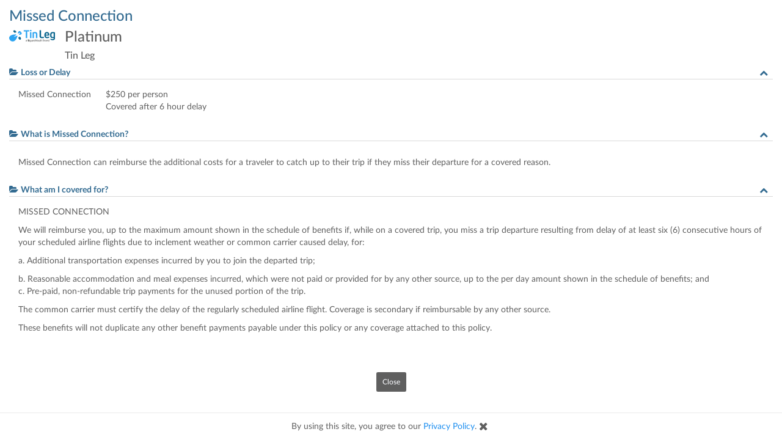

--- FILE ---
content_type: text/html; charset=utf-8
request_url: https://buy.tinleg.com/products/tin-leg-platinum_v3/benefits/missed-connection
body_size: 1777
content:
<!DOCTYPE html>
<html>
<head>
  <title>View Benefit - Tin Leg Travel Insurance</title>
  <meta name="viewport" content="width=device-width, initial-scale=1.0">
  <link rel="stylesheet" media="all" href="/assets/application-de84d17cabbb9d74a9d219b5ebf94bb5c1f54e1b6e26df02b0e92c8c213c927c.css" />
  <meta name="csrf-param" content="authenticity_token" />
<meta name="csrf-token" content="unCVjIy9HUEpDolD5hq062VVb95uS0EKc_YUYJC9jMhc66_VuEr-X3dGC9eAL5hqk1jGftar_UkaOFf27ccpmg" />

  <!--[if lt IE 9]>
    <script src="/assets/ie-029a6b9fb85e72be9c6838d3ac8625e7baa231d56b6577494cf7415f7cde9a2d.js"></script>
  <![endif]-->
  
</head>
<body data-controller="benefits" data-action="show">
  <div>
    
<div class="panel-body">

    <h4 class="text-header3 text-primary">Missed Connection</h4>
    <img class="pull-left logo-small" src="https://cdn.squaremouth.com/documentation/items/6424/original/provider_logo_tin_leg-75x20.png?1498664265" />
    <div class="pull-left margin-horizontal-small">
      <h5 class="text-header3">Platinum</h5>
      <h6 class="text-header4">Tin Leg</h6>
    </div>
    <div class="clearfix"></div>

    <ul class="list-unstyled">
      <li class="js-collapsible">
        <div class="js-collapsible-toggle collapsible text-primary">
          <i class="fa fa-folder-open"></i>
          <span class="text-bold">Loss or Delay</span>
        </div>
        <div class="collapsible-section">
          <div class="separator-horizontal text-gray-light"></div>
          <div class="panel-body">
            <ul class="list-unstyled">
              <li class="pull-left">Missed Connection</li>
              <li class="pull-left margin-horizontal-base">
                <p>$250 per person
<br />Covered after 6 hour delay
</p>
              </li>
            </ul>
          </div>
        </div>
      </li>

      <li class="js-collapsible">
        <div class="js-collapsible-toggle collapsible text-primary">
          <i class="fa fa-folder-open"></i>
          <span class="text-bold">What is Missed Connection?</span>
        </div>
        <div class="collapsible-section">
          <div class="separator-horizontal text-gray-light"></div>
          <div class="panel-body">
            <p><p>Missed Connection can reimburse the additional costs for a traveler to catch up to their trip if they miss their departure for a covered reason.</p></p>
          </div>
        </div>
      </li>

      <li class="js-collapsible">
        <div class="js-collapsible-toggle collapsible text-primary">
          <i class="fa fa-folder-open"></i>
          <span class="text-bold">What am I covered for?</span>
        </div>
        <div class="collapsible-section">
          <div class="separator-horizontal text-gray-light"></div>
          <div class="panel-body">
            <p><span class="caps">MISSED</span> <span class="caps">CONNECTION</span></p>
<p>We will reimburse you, up to the maximum amount shown in the schedule of benefits if, while on a covered trip, you miss a trip departure resulting from delay of at least six (6) consecutive hours of your scheduled airline flights due to inclement weather or common carrier caused delay, for:</p>
<p>a. Additional transportation expenses incurred by you to join the departed trip;</p>
b. Reasonable accommodation and meal expenses incurred, which were not paid or provided for by any other source, up to the per day amount shown in the schedule of benefits; and
<p>c. Pre-paid, non-refundable trip payments for the unused portion of the trip.</p>
<p>The common carrier must certify the delay of the regularly scheduled airline flight. Coverage is secondary if reimbursable by any other source.</p>
<p>These benefits will not duplicate any other benefit payments payable under this policy or any coverage attached to this policy.</p>
          </div>
        </div>
      </li>


    </ul>
</div>

  </div>

  <div class="text-center padding-vertical-base">
    <button type="button" class="js-close-popup button button-smaller">Close</button>
  </div>

  <script src="/assets/application-c0cc26e33008e4a5e25afbff3153682a336f23c79e3357335828b7b38ad38b18.js"></script>
    <script src="https://use.typekit.net/oed5nms.js"></script>
  <script>try{Typekit.load({ async: true });}catch(e){}</script>

  <div class="js-ajax-error-modal modal modal-middle modal-highest" role="dialog">
  <div class="modal-dialog">
    <div class="modal-content panel panel-primary">
      <i title="Close" class="button-close fa fa-times-circle" data-dismiss="modal"></i>
      <h4 class="panel-heading text-center">Error</h4>
      <div class="panel-body">
        <p class="js-ajax-connection-error">We apologize, there has been a connection error. Please try again. If the error continues, please contact customer service at 844-240-1233.</p>
        <p class="js-ajax-default-error">We apologize, there has been an error. Please try again. If the error continues, please contact customer service at 844-240-1233. (error code: <span class="js-ajax-error-code"></span>)</p>
      </div>
    </div>
  </div>
</div>


</body>
</html>


--- FILE ---
content_type: application/javascript
request_url: https://buy.tinleg.com/assets/ie-029a6b9fb85e72be9c6838d3ac8625e7baa231d56b6577494cf7415f7cde9a2d.js
body_size: 3384
content:
!function(t,n){function c(e,t){var n=e.createElement("p"),i=e.getElementsByTagName("head")[0]||e.documentElement;return n.innerHTML="x<style>"+t+"</style>",i.insertBefore(n.lastChild,i.firstChild)}function o(){var e=v.elements;return"string"==typeof e?e.split(" "):e}function i(e){var n={},i=e.createElement,a=(0,e.createDocumentFragment)();e.createElement=function(e){var t;return v.shivMethods||i(e),(t=n[e]?n[e].cloneNode():y.test(e)?(n[e]=i(e)).cloneNode():i(e)).canHaveChildren&&!p.test(e)?a.appendChild(t):t},e.createDocumentFragment=Function("h,f","return function(){var n=f.cloneNode(),c=n.createElement;h.shivMethods&&("+o().join().replace(/\w+/g,function(e){return n[e]=i(e),a.createElement(e),'c("'+e+'")'})+");return n}")(v,a)}function e(e){var t;return e.documentShived||(v.shivCSS&&!l&&(t=!!c(e,"article,aside,details,figcaption,figure,footer,header,hgroup,nav,section{display:block}audio{display:none}canvas,video{display:inline-block;*display:inline;*zoom:1}[hidden]{display:none}audio[controls]{display:inline-block;*display:inline;*zoom:1}mark{background:#FF0;color:#000}")),d||(t=!i(e)),t&&(e.documentShived=t)),e}function m(e){for(var t,n=e.getElementsByTagName("*"),i=n.length,a=RegExp("^(?:"+o().join("|")+")$","i"),r=[];i--;)t=n[i],a.test(t.nodeName)&&r.push(t.applyElement(s(t)));return r}function s(e){for(var t,n=e.attributes,i=n.length,a=e.ownerDocument.createElement(E+":"+e.nodeName);i--;)(t=n[i]).specified&&a.setAttribute(t.nodeName,t.nodeValue);return a.style.cssText=e.style.cssText,a}function u(e){for(var t,n=e.split("{"),i=n.length,a=RegExp("(^|[\\s,>+~])("+o().join("|")+")(?=[[\\s,>+~#.:]|$)","gi"),r="$1"+E+"\\:$2";i--;)(t=n[i]=n[i].split("}"))[t.length-1]=t[t.length-1].replace(a,r),n[i]=t.join("}");return n.join("{")}function a(e){for(var t=e.length;t--;)e[t].removeNode()}function r(s){var l,d,e=s.namespaces,t=s.parentWindow;return!S||s.printShived||("undefined"==typeof e[E]&&e.add(E),t.attachEvent("onbeforeprint",function(){for(var e,t,n,i=s.styleSheets,a=[],r=i.length,o=Array(r);r--;)o[r]=i[r];for(;n=o.pop();)if(!n.disabled&&x.test(n.media)){for(r=0,t=(e=n.imports).length;r<t;r++)o.push(e[r]);try{a.push(n.cssText)}catch(v){}}a=u(a.reverse().join("")),d=m(s),l=c(s,a)}),t.attachEvent("onafterprint",function(){a(d),l.removeNode(!0)}),s.printShived=!0),s}var l,d,h,f=t.html5||{},p=/^<|^(?:button|form|map|select|textarea|object|iframe)$/i,y=/^<|^(?:a|b|button|code|div|fieldset|form|h1|h2|h3|h4|h5|h6|i|iframe|img|input|label|li|link|ol|option|p|param|q|script|select|span|strong|style|table|tbody|td|textarea|tfoot|th|thead|tr|ul)$/i;(h=n.createElement("a")).innerHTML="<xyz></xyz>",(l="hidden"in h)&&"function"==typeof injectElementWithStyles&&injectElementWithStyles("#modernizr{}",function(e){e.hidden=!0,l="none"==(t.getComputedStyle?getComputedStyle(e,null):e.currentStyle).display}),d=1==h.childNodes.length||function(){try{n.createElement("a")}catch(t){return!0}var e=n.createDocumentFragment();return"undefined"==typeof e.cloneNode||"undefined"==typeof e.createDocumentFragment||"undefined"==typeof e.createElement}();var v={elements:f.elements||"abbr article aside audio bdi canvas data datalist details figcaption figure footer header hgroup mark meter nav output progress section summary time video",shivCSS:!1!==f.shivCSS,shivMethods:!1!==f.shivMethods,type:"default",shivDocument:e};t.html5=v,e(n);var g,x=/^$|\b(?:all|print)\b/,E="html5shiv",S=!d&&(g=n.documentElement,"undefined"!=typeof n.namespaces&&"undefined"!=typeof n.parentWindow&&"undefined"!=typeof g.applyElement&&"undefined"!=typeof g.removeNode&&"undefined"!=typeof t.attachEvent);v.type+=" print",(v.shivPrint=r)(n)}(this,document),function(e){"use strict";var t,n,i,a,r,o;e.matchMedia=e.matchMedia||(t=e.document,i=t.documentElement,a=i.firstElementChild||i.firstChild,r=t.createElement("body"),(o=t.createElement("div")).id="mq-test-1",o.style.cssText="position:absolute;top:-100em",r.style.background="none",r.appendChild(o),function(e){return o.innerHTML='&shy;<style media="'+e+'"> #mq-test-1 { width: 42px; }</style>',i.insertBefore(r,a),n=42===o.offsetWidth,i.removeChild(r),{matches:n,media:e}})}(this),function(g){"use strict";function e(){j(!0)}var h={};(g.respond=h).update=function(){};var r=[],i=function(){var e=!1;try{e=new g.XMLHttpRequest}catch(h){e=new g.ActiveXObject("Microsoft.XMLHTTP")}return function(){return e}}(),n=function(e,t){var n=i();n&&(n.open("GET",e,!0),n.onreadystatechange=function(){4!==n.readyState||200!==n.status&&304!==n.status||t(n.responseText)},4!==n.readyState&&n.send(null))};if(h.ajax=n,h.queue=r,h.regex={media:/@media[^\{]+\{([^\{\}]*\{[^\}\{]*\})+/gi,keyframes:/@(?:\-(?:o|moz|webkit)\-)?keyframes[^\{]+\{(?:[^\{\}]*\{[^\}\{]*\})+[^\}]*\}/gi,urls:/(url\()['"]?([^\/\)'"][^:\)'"]+)['"]?(\))/g,findStyles:/@media *([^\{]+)\{([\S\s]+?)$/,only:/(only\s+)?([a-zA-Z]+)\s?/,minw:/\([\s]*min\-width\s*:[\s]*([\s]*[0-9\.]+)(px|em)[\s]*\)/,maxw:/\([\s]*max\-width\s*:[\s]*([\s]*[0-9\.]+)(px|em)[\s]*\)/},h.mediaQueriesSupported=g.matchMedia&&null!==g.matchMedia("only all")&&g.matchMedia("only all").matches,!h.mediaQueriesSupported){var x,E,S,b=g.document,w=b.documentElement,T=[],C=[],$=[],o={},N=30,z=b.getElementsByTagName("head")[0]||w,s=b.getElementsByTagName("base")[0],M=z.getElementsByTagName("link"),k=function(){var e,t=b.createElement("div"),n=b.body,i=w.style.fontSize,a=n&&n.style.fontSize,r=!1;return t.style.cssText="position:absolute;font-size:1em;width:1em",n||((n=r=b.createElement("body")).style.background="none"),w.style.fontSize="100%",n.style.fontSize="100%",n.appendChild(t),r&&w.insertBefore(n,w.firstChild),e=t.offsetWidth,r?w.removeChild(n):n.removeChild(t),w.style.fontSize=i,a&&(n.style.fontSize=a),S=parseFloat(e)},j=function(e){var t="clientWidth",n=w[t],i="CSS1Compat"===b.compatMode&&n||b.body[t]||n,a={},r=M[M.length-1],o=(new Date).getTime();if(e&&x&&o-x<N)return g.clearTimeout(E),void(E=g.setTimeout(j,N));for(var s in x=o,T)if(T.hasOwnProperty(s)){var l=T[s],d=l.minw,c=l.maxw,m=null===d,u=null===c,h="em";d&&(d=parseFloat(d)*(-1<d.indexOf(h)?S||k():1)),c&&(c=parseFloat(c)*(-1<c.indexOf(h)?S||k():1)),l.hasquery&&(m&&u||!(m||d<=i)||!(u||i<=c))||(a[l.media]||(a[l.media]=[]),a[l.media].push(C[l.rules]))}for(var f in $)$.hasOwnProperty(f)&&$[f]&&$[f].parentNode===z&&z.removeChild($[f]);for(var p in $.length=0,a)if(a.hasOwnProperty(p)){var y=b.createElement("style"),v=a[p].join("\n");y.type="text/css",y.media=p,z.insertBefore(y,r.nextSibling),y.styleSheet?y.styleSheet.cssText=v:y.appendChild(b.createTextNode(v)),$.push(y)}},l=function(e,t,n){var i=e.replace(h.regex.keyframes,"").match(h.regex.media),a=i&&i.length||0,r=function(e){return e.replace(h.regex.urls,"$1"+t+"$2$3")},o=!a&&n;(t=t.substring(0,t.lastIndexOf("/"))).length&&(t+="/"),o&&(a=1);for(var s=0;s<a;s++){var l,d,c,m;o?(l=n,C.push(r(e))):(l=i[s].match(h.regex.findStyles)&&RegExp.$1,C.push(RegExp.$2&&r(RegExp.$2))),m=(c=l.split(",")).length;for(var u=0;u<m;u++)d=c[u],T.push({media:d.split("(")[0].match(h.regex.only)&&RegExp.$2||"all",rules:C.length-1,hasquery:-1<d.indexOf("("),minw:d.match(h.regex.minw)&&parseFloat(RegExp.$1)+(RegExp.$2||""),maxw:d.match(h.regex.maxw)&&parseFloat(RegExp.$1)+(RegExp.$2||"")})}j()},d=function(){if(r.length){var t=r.shift();n(t.href,function(e){l(e,t.href,t.media),o[t.href]=!0,g.setTimeout(function(){d()},0)})}},t=function(){for(var e=0;e<M.length;e++){var t=M[e],n=t.href,i=t.media,a=t.rel&&"stylesheet"===t.rel.toLowerCase();n&&a&&!o[n]&&(t.styleSheet&&t.styleSheet.rawCssText?(l(t.styleSheet.rawCssText,n,i),o[n]=!0):(!/^([a-zA-Z:]*\/\/)/.test(n)&&!s||n.replace(RegExp.$1,"").split("/")[0]===g.location.host)&&("//"===n.substring(0,2)&&(n=g.location.protocol+n),r.push({href:n,media:i})))}d()};t(),h.update=t,h.getEmValue=k,g.addEventListener?g.addEventListener("resize",e,!1):g.attachEvent&&g.attachEvent("onresize",e)}}(this);

--- FILE ---
content_type: application/javascript
request_url: https://buy.tinleg.com/assets/application-c0cc26e33008e4a5e25afbff3153682a336f23c79e3357335828b7b38ad38b18.js
body_size: 67555
content:
if(function(e,t){"use strict";"object"==typeof module&&"object"==typeof module.exports?module.exports=e.document?t(e,!0):function(e){if(!e.document)throw new Error("jQuery requires a window with a document");return t(e)}:t(e)}("undefined"!=typeof window?window:this,function(j,e){"use strict";function g(e,t,n){var i,r,o=(n=n||xe).createElement("script");if(o.text=e,t)for(i in we)(r=t[i]||t.getAttribute&&t.getAttribute(i))&&o.setAttribute(i,r);n.head.appendChild(o).parentNode.removeChild(o)}function m(e){return null==e?e+"":"object"==typeof e||"function"==typeof e?fe[he.call(e)]||"object":typeof e}function s(e){var t=!!e&&"length"in e&&e.length,n=m(e);return!be(e)&&!ke(e)&&("array"===n||0===t||"number"==typeof t&&0<t&&t-1 in e)}function c(e,t){return e.nodeName&&e.nodeName.toLowerCase()===t.toLowerCase()}function t(e,n,i){return be(n)?je.grep(e,function(e,t){return!!n.call(e,t,e)!==i}):n.nodeType?je.grep(e,function(e){return e===n!==i}):"string"!=typeof n?je.grep(e,function(e){return-1<pe.call(n,e)!==i}):je.filter(n,e,i)}function n(e,t){for(;(e=e[t])&&1!==e.nodeType;);return e}function u(e){var n={};return je.each(e.match(Me)||[],function(e,t){n[t]=!0}),n}function d(e){return e}function p(e){throw e}function l(e,t,n,i){var r;try{e&&be(r=e.promise)?r.call(e).done(t).fail(n):e&&be(r=e.then)?r.call(e,t,n):t.apply(undefined,[e].slice(i))}catch(e){n.apply(undefined,[e])}}function i(){xe.removeEventListener("DOMContentLoaded",i),j.removeEventListener("load",i),je.ready()}function r(e,t){return t.toUpperCase()}function f(e){return e.replace(Fe,"ms-").replace(Pe,r)}function o(){this.expando=je.expando+o.uid++}function a(e){return"true"===e||"false"!==e&&("null"===e?null:e===+e+""?+e:Ye.test(e)?JSON.parse(e):e)}function h(e,t,n){var i;if(n===undefined&&1===e.nodeType)if(i="data-"+t.replace(We,"-$&").toLowerCase(),"string"==typeof(n=e.getAttribute(i))){try{n=a(n)}catch(r){}ze.set(e,t,n)}else n=undefined;return n}function v(e,t,n,i){var r,o,a=20,s=i?function(){return i.cur()}:function(){return je.css(e,t,"")},l=s(),c=n&&n[3]||(je.cssNumber[t]?"":"px"),u=e.nodeType&&(je.cssNumber[t]||"px"!==c&&+l)&&Be.exec(je.css(e,t));if(u&&u[3]!==c){for(l/=2,c=c||u[3],u=+l||1;a--;)je.style(e,t,u+c),(1-o)*(1-(o=s()/l||.5))<=0&&(a=0),u/=o;u*=2,je.style(e,t,u+c),n=n||[]}return n&&(u=+u||+l||0,r=n[1]?u+(n[1]+1)*n[2]:+n[2],i&&(i.unit=c,i.start=u,i.end=r)),r}function y(e){var t,n=e.ownerDocument,i=e.nodeName,r=Ge[i];return r||(t=n.body.appendChild(n.createElement(i)),r=je.css(t,"display"),t.parentNode.removeChild(t),"none"===r&&(r="block"),Ge[i]=r)}function b(e,t){for(var n,i,r=[],o=0,a=e.length;o<a;o++)(i=e[o]).style&&(n=i.style.display,t?("none"===n&&(r[o]=qe.get(i,"display")||null,r[o]||(i.style.display="")),""===i.style.display&&Je(i)&&(r[o]=y(i))):"none"!==n&&(r[o]="none",qe.set(i,"display",n)));for(o=0;o<a;o++)null!=r[o]&&(e[o].style.display=r[o]);return e}function k(e,t){var n;return n="undefined"!=typeof e.getElementsByTagName?e.getElementsByTagName(t||"*"):"undefined"!=typeof e.querySelectorAll?e.querySelectorAll(t||"*"):[],t===undefined||t&&c(e,t)?je.merge([e],n):n}function x(e,t){for(var n=0,i=e.length;n<i;n++)qe.set(e[n],"globalEval",!t||qe.get(t[n],"globalEval"))}function w(e,t,n,i,r){for(var o,a,s,l,c,u,d=t.createDocumentFragment(),p=[],f=0,h=e.length;f<h;f++)if((o=e[f])||0===o)if("object"===m(o))je.merge(p,o.nodeType?[o]:o);else if(ot.test(o)){for(a=a||d.appendChild(t.createElement("div")),s=(nt.exec(o)||["",""])[1].toLowerCase(),l=rt[s]||rt._default,a.innerHTML=l[1]+je.htmlPrefilter(o)+l[2],u=l[0];u--;)a=a.lastChild;je.merge(p,a.childNodes),(a=d.firstChild).textContent=""}else p.push(t.createTextNode(o));for(d.textContent="",f=0;o=p[f++];)if(i&&-1<je.inArray(o,i))r&&r.push(o);else if(c=Qe(o),a=k(d.appendChild(o),"script"),c&&x(a),n)for(u=0;o=a[u++];)it.test(o.type||"")&&n.push(o);return d}function C(){return!0}function D(){return!1}function T(e,t){return e===$()==("focus"===t)}function $(){try{return xe.activeElement}catch(e){}}function A(e,t,n,i,r,o){var a,s;if("object"==typeof t){for(s in"string"!=typeof n&&(i=i||n,n=undefined),t)A(e,s,n,i,t[s],o);return e}if(null==i&&null==r?(r=n,i=n=undefined):null==r&&("string"==typeof n?(r=i,i=undefined):(r=i,i=n,n=undefined)),!1===r)r=D;else if(!r)return e;return 1===o&&(a=r,(r=function(e){return je().off(e),a.apply(this,arguments)}).guid=a.guid||(a.guid=je.guid++)),e.each(function(){je.event.add(this,t,r,i,n)})}function _(e,r,o){o?(qe.set(e,r,!1),je.event.add(e,r,{namespace:!1,handler:function(e){var t,n,i=qe.get(this,r);if(1&e.isTrigger&&this[r]){if(i.length)(je.event.special[r]||{}).delegateType&&e.stopPropagation();else if(i=ce.call(arguments),qe.set(this,r,i),t=o(this,r),this[r](),i!==(n=qe.get(this,r))||t?qe.set(this,r,!1):n={},i!==n)return e.stopImmediatePropagation(),e.preventDefault(),n.value}else i.length&&(qe.set(this,r,{value:je.event.trigger(je.extend(i[0],je.Event.prototype),i.slice(1),this)}),e.stopImmediatePropagation())}})):qe.get(e,r)===undefined&&je.event.add(e,r,C)}function S(e,t){return c(e,"table")&&c(11!==t.nodeType?t:t.firstChild,"tr")&&je(e).children("tbody")[0]||e}function E(e){return e.type=(null!==e.getAttribute("type"))+"/"+e.type,e}function N(e){return"true/"===(e.type||"").slice(0,5)?e.type=e.type.slice(5):e.removeAttribute("type"),e}function I(e,t){var n,i,r,o,a,s;if(1===t.nodeType){if(qe.hasData(e)&&(s=qe.get(e).events))for(r in qe.remove(t,"handle events"),s)for(n=0,i=s[r].length;n<i;n++)je.event.add(t,r,s[r][n]);ze.hasData(e)&&(o=ze.access(e),a=je.extend({},o),ze.set(t,a))}}function M(e,t){var n=t.nodeName.toLowerCase();"input"===n&&tt.test(e.type)?t.checked=e.checked:"input"!==n&&"textarea"!==n||(t.defaultValue=e.defaultValue)}function O(n,i,r,o){i=ue(i);var e,t,a,s,l,c,u=0,d=n.length,p=d-1,f=i[0],h=be(f);if(h||1<d&&"string"==typeof f&&!ye.checkClone&&ut.test(f))return n.each(function(e){var t=n.eq(e);h&&(i[0]=f.call(this,e,t.html())),O(t,i,r,o)});if(d&&(t=(e=w(i,n[0].ownerDocument,!1,n,o)).firstChild,1===e.childNodes.length&&(e=t),t||o)){for(s=(a=je.map(k(e,"script"),E)).length;u<d;u++)l=e,u!==p&&(l=je.clone(l,!0,!0),s&&je.merge(a,k(l,"script"))),r.call(n[u],l,u);if(s)for(c=a[a.length-1].ownerDocument,je.map(a,N),u=0;u<s;u++)l=a[u],it.test(l.type||"")&&!qe.access(l,"globalEval")&&je.contains(c,l)&&(l.src&&"module"!==(l.type||"").toLowerCase()?je._evalUrl&&!l.noModule&&je._evalUrl(l.src,{nonce:l.nonce||l.getAttribute("nonce")},c):g(l.textContent.replace(dt,""),l,c))}return n}function H(e,t,n){for(var i,r=t?je.filter(t,e):e,o=0;null!=(i=r[o]);o++)n||1!==i.nodeType||je.cleanData(k(i)),i.parentNode&&(n&&Qe(i)&&x(k(i,"script")),i.parentNode.removeChild(i));return e}function L(e,t,n){var i,r,o,a,s=e.style;return(n=n||ft(e))&&(""!==(a=n.getPropertyValue(t)||n[t])||Qe(e)||(a=je.style(e,t)),!ye.pixelBoxStyles()&&pt.test(a)&&gt.test(t)&&(i=s.width,r=s.minWidth,o=s.maxWidth,s.minWidth=s.maxWidth=s.width=a,a=n.width,s.width=i,s.minWidth=r,s.maxWidth=o)),a!==undefined?a+"":a}function F(e,t){return{get:function(){if(!e())return(this.get=t).apply(this,arguments);delete this.get}}}function P(e){for(var t=e[0].toUpperCase()+e.slice(1),n=mt.length;n--;)if((e=mt[n]+t)in vt)return e}function R(e){var t=je.cssProps[e]||yt[e];return t||(e in vt?e:yt[e]=P(e)||e)}function q(e,t,n){var i=Be.exec(t);return i?Math.max(0,i[2]-(n||0))+(i[3]||"px"):t}function z(e,t,n,i,r,o){var a="width"===t?1:0,s=0,l=0;if(n===(i?"border":"content"))return 0;for(;a<4;a+=2)"margin"===n&&(l+=je.css(e,n+Ke[a],!0,r)),i?("content"===n&&(l-=je.css(e,"padding"+Ke[a],!0,r)),"margin"!==n&&(l-=je.css(e,"border"+Ke[a]+"Width",!0,r))):(l+=je.css(e,"padding"+Ke[a],!0,r),"padding"!==n?l+=je.css(e,"border"+Ke[a]+"Width",!0,r):s+=je.css(e,"border"+Ke[a]+"Width",!0,r));return!i&&0<=o&&(l+=Math.max(0,Math.ceil(e["offset"+t[0].toUpperCase()+t.slice(1)]-o-l-s-.5))||0),l}function Y(e,t,n){var i=ft(e),r=(!ye.boxSizingReliable()||n)&&"border-box"===je.css(e,"boxSizing",!1,i),o=r,a=L(e,t,i),s="offset"+t[0].toUpperCase()+t.slice(1);if(pt.test(a)){if(!n)return a;a="auto"}return(!ye.boxSizingReliable()&&r||!ye.reliableTrDimensions()&&c(e,"tr")||"auto"===a||!parseFloat(a)&&"inline"===je.css(e,"display",!1,i))&&e.getClientRects().length&&(r="border-box"===je.css(e,"boxSizing",!1,i),(o=s in e)&&(a=e[s])),(a=parseFloat(a)||0)+z(e,t,n||(r?"border":"content"),o,i,a)+"px"}function W(e,t,n,i,r){return new W.prototype.init(e,t,n,i,r)}function U(){jt&&(!1===xe.hidden&&j.requestAnimationFrame?j.requestAnimationFrame(U):j.setTimeout(U,je.fx.interval),je.fx.tick())}function B(){return j.setTimeout(function(){Ct=undefined}),Ct=Date.now()}function K(e,t){var n,i=0,r={height:e};for(t=t?1:0;i<4;i+=2-t)r["margin"+(n=Ke[i])]=r["padding"+n]=e;return t&&(r.opacity=r.width=e),r}function V(e,t,n){for(var i,r=(J.tweeners[t]||[]).concat(J.tweeners["*"]),o=0,a=r.length;o<a;o++)if(i=r[o].call(n,t,e))return i}function Q(e,t,n){var i,r,o,a,s,l,c,u,d="width"in t||"height"in t,p=this,f={},h=e.style,g=e.nodeType&&Je(e),m=qe.get(e,"fxshow");for(i in n.queue||(null==(a=je._queueHooks(e,"fx")).unqueued&&(a.unqueued=0,s=a.empty.fire,a.empty.fire=function(){a.unqueued||s()}),a.unqueued++,p.always(function(){p.always(function(){a.unqueued--,je.queue(e,"fx").length||a.empty.fire()})})),t)if(r=t[i],$t.test(r)){if(delete t[i],o=o||"toggle"===r,r===(g?"hide":"show")){if("show"!==r||!m||m[i]===undefined)continue;g=!0}f[i]=m&&m[i]||je.style(e,i)}if((l=!je.isEmptyObject(t))||!je.isEmptyObject(f))for(i in d&&1===e.nodeType&&(n.overflow=[h.overflow,h.overflowX,h.overflowY],null==(c=m&&m.display)&&(c=qe.get(e,"display")),"none"===(u=je.css(e,"display"))&&(c?u=c:(b([e],!0),c=e.style.display||c,u=je.css(e,"display"),b([e]))),("inline"===u||"inline-block"===u&&null!=c)&&"none"===je.css(e,"float")&&(l||(p.done(function(){h.display=c}),null==c&&(u=h.display,c="none"===u?"":u)),h.display="inline-block")),n.overflow&&(h.overflow="hidden",p.always(function(){h.overflow=n.overflow[0],h.overflowX=n.overflow[1],h.overflowY=n.overflow[2]})),l=!1,f)l||(m?"hidden"in m&&(g=m.hidden):m=qe.access(e,"fxshow",{display:c}),o&&(m.hidden=!g),g&&b([e],!0),p.done(function(){for(i in g||b([e]),qe.remove(e,"fxshow"),f)je.style(e,i,f[i])})),l=V(g?m[i]:0,i,p),i in m||(m[i]=l.start,g&&(l.end=l.start,l.start=0))}function X(e,t){var n,i,r,o,a;for(n in e)if(r=t[i=f(n)],o=e[n],Array.isArray(o)&&(r=o[1],o=e[n]=o[0]),n!==i&&(e[i]=o,delete e[n]),(a=je.cssHooks[i])&&"expand"in a)for(n in o=a.expand(o),delete e[i],o)n in e||(e[n]=o[n],t[n]=r);else t[i]=r}function J(o,e,t){var n,a,i=0,r=J.prefilters.length,s=je.Deferred().always(function(){delete l.elem}),l=function(){if(a)return!1;for(var e=Ct||B(),t=Math.max(0,c.startTime+c.duration-e),n=1-(t/c.duration||0),i=0,r=c.tweens.length;i<r;i++)c.tweens[i].run(n);return s.notifyWith(o,[c,n,t]),n<1&&r?t:(r||s.notifyWith(o,[c,1,0]),s.resolveWith(o,[c]),!1)},c=s.promise({elem:o,props:je.extend({},e),opts:je.extend(!0,{specialEasing:{},easing:je.easing._default},t),originalProperties:e,originalOptions:t,startTime:Ct||B(),duration:t.duration,tweens:[],createTween:function(e,t){var n=je.Tween(o,c.opts,e,t,c.opts.specialEasing[e]||c.opts.easing);return c.tweens.push(n),n},stop:function(e){var t=0,n=e?c.tweens.length:0;if(a)return this;for(a=!0;t<n;t++)c.tweens[t].run(1);return e?(s.notifyWith(o,[c,1,0]),s.resolveWith(o,[c,e])):s.rejectWith(o,[c,e]),this}}),u=c.props;for(X(u,c.opts.specialEasing);i<r;i++)if(n=J.prefilters[i].call(c,o,u,c.opts))return be(n.stop)&&(je._queueHooks(c.elem,c.opts.queue).stop=n.stop.bind(n)),n;return je.map(u,V,c),be(c.opts.start)&&c.opts.start.call(o,c),c.progress(c.opts.progress).done(c.opts.done,c.opts.complete).fail(c.opts.fail).always(c.opts.always),je.fx.timer(je.extend(l,{elem:o,anim:c,queue:c.opts.queue})),c}function G(e){return(e.match(Me)||[]).join(" ")}function Z(e){return e.getAttribute&&e.getAttribute("class")||""}function ee(e){return Array.isArray(e)?e:"string"==typeof e&&e.match(Me)||[]}function te(n,e,i,r){var t;if(Array.isArray(e))je.each(e,function(e,t){i||Pt.test(n)?r(n,t):te(n+"["+("object"==typeof t&&null!=t?e:"")+"]",t,i,r)});else if(i||"object"!==m(e))r(n,e);else for(t in e)te(n+"["+t+"]",e[t],i,r)}function ne(o){return function(e,t){"string"!=typeof e&&(t=e,e="*");var n,i=0,r=e.toLowerCase().match(Me)||[];if(be(t))for(;n=r[i++];)"+"===n[0]?(n=n.slice(1)||"*",(o[n]=o[n]||[]).unshift(t)):(o[n]=o[n]||[]).push(t)}}function ie(t,r,o,a){function s(e){var i;return l[e]=!0,je.each(t[e]||[],function(e,t){var n=t(r,o,a);return"string"!=typeof n||c||l[n]?c?!(i=n):void 0:(r.dataTypes.unshift(n),s(n),!1)}),i}var l={},c=t===Jt;return s(r.dataTypes[0])||!l["*"]&&s("*")}function re(e,t){var n,i,r=je.ajaxSettings.flatOptions||{};for(n in t)t[n]!==undefined&&((r[n]?e:i||(i={}))[n]=t[n]);return i&&je.extend(!0,e,i),e}function oe(e,t,n){for(var i,r,o,a,s=e.contents,l=e.dataTypes;"*"===l[0];)l.shift(),i===undefined&&(i=e.mimeType||t.getResponseHeader("Content-Type"));if(i)for(r in s)if(s[r]&&s[r].test(i)){l.unshift(r);break}if(l[0]in n)o=l[0];else{for(r in n){if(!l[0]||e.converters[r+" "+l[0]]){o=r;break}a||(a=r)}o=o||a}if(o)return o!==l[0]&&l.unshift(o),n[o]}function ae(e,t,n,i){var r,o,a,s,l,c={},u=e.dataTypes.slice();if(u[1])for(a in e.converters)c[a.toLowerCase()]=e.converters[a];for(o=u.shift();o;)if(e.responseFields[o]&&(n[e.responseFields[o]]=t),!l&&i&&e.dataFilter&&(t=e.dataFilter(t,e.dataType)),l=o,o=u.shift())if("*"===o)o=l;else if("*"!==l&&l!==o){if(!(a=c[l+" "+o]||c["* "+o]))for(r in c)if((s=r.split(" "))[1]===o&&(a=c[l+" "+s[0]]||c["* "+s[0]])){!0===a?a=c[r]:!0!==c[r]&&(o=s[0],u.unshift(s[1]));break}if(!0!==a)if(a&&e["throws"])t=a(t);else try{t=a(t)}catch(d){return{state:"parsererror",error:a?d:"No conversion from "+l+" to "+o}}}return{state:"success",data:t}}var se=[],le=Object.getPrototypeOf,ce=se.slice,ue=se.flat?function(e){return se.flat.call(e)}:function(e){return se.concat.apply([],e)},de=se.push,pe=se.indexOf,fe={},he=fe.toString,ge=fe.hasOwnProperty,me=ge.toString,ve=me.call(Object),ye={},be=function be(e){return"function"==typeof e&&"number"!=typeof e.nodeType},ke=function ke(e){return null!=e&&e===e.window},xe=j.document,we={type:!0,src:!0,nonce:!0,noModule:!0},Ce="3.5.1",je=function(e,t){return new je.fn.init(e,t)};je.fn=je.prototype={jquery:Ce,constructor:je,length:0,toArray:function(){return ce.call(this)},get:function(e){return null==e?ce.call(this):e<0?this[e+this.length]:this[e]},pushStack:function(e){var t=je.merge(this.constructor(),e);return t.prevObject=this,t},each:function(e){return je.each(this,e)},map:function(n){return this.pushStack(je.map(this,function(e,t){return n.call(e,t,e)}))},slice:function(){return this.pushStack(ce.apply(this,arguments))},first:function(){return this.eq(0)},last:function(){return this.eq(-1)},even:function(){return this.pushStack(je.grep(this,function(e,t){return(t+1)%2}))},odd:function(){return this.pushStack(je.grep(this,function(e,t){return t%2}))},eq:function(e){var t=this.length,n=+e+(e<0?t:0);return this.pushStack(0<=n&&n<t?[this[n]]:[])},end:function(){return this.prevObject||this.constructor()},push:de,sort:se.sort,splice:se.splice},je.extend=je.fn.extend=function(e){var t,n,i,r,o,a,s=e||{},l=1,c=arguments.length,u=!1;for("boolean"==typeof s&&(u=s,s=arguments[l]||{},l++),"object"==typeof s||be(s)||(s={}),l===c&&(s=this,l--);l<c;l++)if(null!=(t=arguments[l]))for(n in t)r=t[n],"__proto__"!==n&&s!==r&&(u&&r&&(je.isPlainObject(r)||(o=Array.isArray(r)))?(i=s[n],a=o&&!Array.isArray(i)?[]:o||je.isPlainObject(i)?i:{},o=!1,s[n]=je.extend(u,a,r)):r!==undefined&&(s[n]=r));return s},je.extend({expando:"jQuery"+(Ce+Math.random()).replace(/\D/g,""),isReady:!0,error:function(e){throw new Error(e)},noop:function(){},isPlainObject:function(e){var t,n;return!(!e||"[object Object]"!==he.call(e))&&(!(t=le(e))||"function"==typeof(n=ge.call(t,"constructor")&&t.constructor)&&me.call(n)===ve)},isEmptyObject:function(e){var t;for(t in e)return!1;return!0},globalEval:function(e,t,n){g(e,{nonce:t&&t.nonce},n)},each:function(e,t){var n,i=0;if(s(e))for(n=e.length;i<n&&!1!==t.call(e[i],i,e[i]);i++);else for(i in e)if(!1===t.call(e[i],i,e[i]))break;return e},makeArray:function(e,t){var n=t||[];return null!=e&&(s(Object(e))?je.merge(n,"string"==typeof e?[e]:e):de.call(n,e)),n},inArray:function(e,t,n){return null==t?-1:pe.call(t,e,n)},merge:function(e,t){for(var n=+t.length,i=0,r=e.length;i<n;i++)e[r++]=t[i];return e.length=r,e},grep:function(e,t,n){for(var i=[],r=0,o=e.length,a=!n;r<o;r++)!t(e[r],r)!==a&&i.push(e[r]);return i},map:function(e,t,n){var i,r,o=0,a=[];if(s(e))for(i=e.length;o<i;o++)null!=(r=t(e[o],o,n))&&a.push(r);else for(o in e)null!=(r=t(e[o],o,n))&&a.push(r);return ue(a)},guid:1,support:ye}),"function"==typeof Symbol&&(je.fn[Symbol.iterator]=se[Symbol.iterator]),je.each("Boolean Number String Function Array Date RegExp Object Error Symbol".split(" "),function(e,t){fe["[object "+t+"]"]=t.toLowerCase()});var De=function(n){function k(e,t,n,i){var r,o,a,s,l,c,u,d=t&&t.ownerDocument,p=t?t.nodeType:9;if(n=n||[],"string"!=typeof e||!e||1!==p&&9!==p&&11!==p)return n;if(!i&&(N(t),t=t||I,O)){if(11!==p&&(l=be.exec(e)))if(r=l[1]){if(9===p){if(!(a=t.getElementById(r)))return n;if(a.id===r)return n.push(a),n}else if(d&&(a=d.getElementById(r))&&P(t,a)&&a.id===r)return n.push(a),n}else{if(l[2])return Z.apply(n,t.getElementsByTagName(e)),n;if((r=l[3])&&w.getElementsByClassName&&t.getElementsByClassName)return Z.apply(n,t.getElementsByClassName(r)),n}if(w.qsa&&!K[e+" "]&&(!H||!H.test(e))&&(1!==p||"object"!==t.nodeName.toLowerCase())){if(u=e,d=t,1===p&&(de.test(e)||ue.test(e))){for((d=ke.test(e)&&h(t.parentNode)||t)===t&&w.scope||((s=t.getAttribute("id"))?s=s.replace(Ce,je):t.setAttribute("id",s=R)),o=(c=T(e)).length;o--;)c[o]=(s?"#"+s:":scope")+" "+g(c[o]);u=c.join(",")}try{return Z.apply(n,d.querySelectorAll(u)),n}catch(f){K(e,!0)}finally{s===R&&t.removeAttribute("id")}}}return A(e.replace(le,"$1"),t,n,i)}function e(){function n(e,t){return i.push(e+" ")>C.cacheLength&&delete n[i.shift()],n[e+" "]=t}var i=[];return n}function l(e){return e[R]=!0,e}function r(e){var t=I.createElement("fieldset");try{return!!e(t)}catch(n){return!1}finally{t.parentNode&&t.parentNode.removeChild(t),t=null}}function t(e,t){for(var n=e.split("|"),i=n.length;i--;)C.attrHandle[n[i]]=t}function c(e,t){var n=t&&e,i=n&&1===e.nodeType&&1===t.nodeType&&e.sourceIndex-t.sourceIndex;if(i)return i;if(n)for(;n=n.nextSibling;)if(n===t)return-1;return e?1:-1}function i(t){return function(e){return"input"===e.nodeName.toLowerCase()&&e.type===t}}function o(n){return function(e){var t=e.nodeName.toLowerCase();return("input"===t||"button"===t)&&e.type===n}}function a(t){return function(e){return"form"in e?e.parentNode&&!1===e.disabled?"label"in e?"label"in e.parentNode?e.parentNode.disabled===t:e.disabled===t:e.isDisabled===t||e.isDisabled!==!t&&Te(e)===t:e.disabled===t:"label"in e&&e.disabled===t}}function s(a){return l(function(o){return o=+o,l(function(e,t){for(var n,i=a([],e.length,o),r=i.length;r--;)e[n=i[r]]&&(e[n]=!(t[n]=e[n]))})})}function h(e){return e&&"undefined"!=typeof e.getElementsByTagName&&e}function u(){}function g(e){for(var t=0,n=e.length,i="";t<n;t++)i+=e[t].value;return i}function d(s,e,t){var l=e.dir,c=e.next,u=c||l,d=t&&"parentNode"===u,p=Y++;return e.first?function(e,t,n){for(;e=e[l];)if(1===e.nodeType||d)return s(e,t,n);return!1}:function(e,t,n){var i,r,o,a=[z,p];if(n){for(;e=e[l];)if((1===e.nodeType||d)&&s(e,t,n))return!0}else for(;e=e[l];)if(1===e.nodeType||d)if(r=(o=e[R]||(e[R]={}))[e.uniqueID]||(o[e.uniqueID]={}),c&&c===e.nodeName.toLowerCase())e=e[l]||e;else{if((i=r[u])&&i[0]===z&&i[1]===p)return a[2]=i[2];if((r[u]=a)[2]=s(e,t,n))return!0}return!1}}function p(r){return 1<r.length?function(e,t,n){for(var i=r.length;i--;)if(!r[i](e,t,n))return!1;return!0}:r[0]}function y(e,t,n){for(var i=0,r=t.length;i<r;i++)k(e,t[i],n);return n}function x(e,t,n,i,r){for(var o,a=[],s=0,l=e.length,c=null!=t;s<l;s++)(o=e[s])&&(n&&!n(o,i,r)||(a.push(o),c&&t.push(s)));return a}function b(f,h,g,m,v,e){return m&&!m[R]&&(m=b(m)),v&&!v[R]&&(v=b(v,e)),l(function(e,t,n,i){var r,o,a,s=[],l=[],c=t.length,u=e||y(h||"*",n.nodeType?[n]:n,[]),d=!f||!e&&h?u:x(u,s,f,n,i),p=g?v||(e?f:c||m)?[]:t:d;if(g&&g(d,p,n,i),m)for(r=x(p,l),m(r,[],n,i),o=r.length;o--;)(a=r[o])&&(p[l[o]]=!(d[l[o]]=a));if(e){if(v||f){if(v){for(r=[],o=p.length;o--;)(a=p[o])&&r.push(d[o]=a);v(null,p=[],r,i)}for(o=p.length;o--;)(a=p[o])&&-1<(r=v?te(e,a):s[o])&&(e[r]=!(t[r]=a))}}else p=x(p===t?p.splice(c,p.length):p),v?v(null,t,p,i):Z.apply(t,p)})}function f(e){for(var r,t,n,i=e.length,o=C.relative[e[0].type],a=o||C.relative[" "],s=o?1:0,l=d(function(e){return e===r},a,!0),c=d(function(e){return-1<te(r,e)},a,!0),u=[function(e,t,n){var i=!o&&(n||t!==_)||((r=t).nodeType?l(e,t,n):c(e,t,n));return r=null,i}];s<i;s++)if(t=C.relative[e[s].type])u=[d(p(u),t)];else{if((t=C.filter[e[s].type].apply(null,e[s].matches))[R]){for(n=++s;n<i&&!C.relative[e[n].type];n++);return b(1<s&&p(u),1<s&&g(e.slice(0,s-1).concat({value:" "===e[s-2].type?"*":""})).replace(le,"$1"),t,s<n&&f(e.slice(s,n)),n<i&&f(e=e.slice(n)),n<i&&g(e))}u.push(t)}return p(u)}function m(m,v){var y=0<v.length,b=0<m.length,e=function(e,t,n,i,r){var o,a,s,l=0,c="0",u=e&&[],d=[],p=_,f=e||b&&C.find.TAG("*",r),h=z+=null==p?1:Math.random()||.1,g=f.length;for(r&&(_=t==I||t||r);c!==g&&null!=(o=f[c]);c++){if(b&&o){for(a=0,t||o.ownerDocument==I||(N(o),n=!O);s=m[a++];)if(s(o,t||I,n)){i.push(o);break}r&&(z=h)}y&&((o=!s&&o)&&l--,e&&u.push(o))}if(l+=c,y&&c!==l){for(a=0;s=v[a++];)s(u,d,t,n);if(e){if(0<l)for(;c--;)u[c]||d[c]||(d[c]=J.call(i));d=x(d)}Z.apply(i,d),r&&!e&&0<d.length&&1<l+v.length&&k.uniqueSort(i)}return r&&(z=h,_=p),u};return y?l(e):e}var v,w,C,j,D,T,$,A,_,S,E,N,I,M,O,H,L,F,P,R="sizzle"+1*new Date,q=n.document,z=0,Y=0,W=e(),U=e(),B=e(),K=e(),V=function(e,t){return e===t&&(E=!0),0},Q={}.hasOwnProperty,X=[],J=X.pop,G=X.push,Z=X.push,ee=X.slice,te=function(e,t){for(var n=0,i=e.length;n<i;n++)if(e[n]===t)return n;return-1},ne="checked|selected|async|autofocus|autoplay|controls|defer|disabled|hidden|ismap|loop|multiple|open|readonly|required|scoped",ie="[\\x20\\t\\r\\n\\f]",re="(?:\\\\[\\da-fA-F]{1,6}"+ie+"?|\\\\[^\\r\\n\\f]|[\\w-]|[^\0-\\x7f])+",oe="\\["+ie+"*("+re+")(?:"+ie+"*([*^$|!~]?=)"+ie+"*(?:'((?:\\\\.|[^\\\\'])*)'|\"((?:\\\\.|[^\\\\\"])*)\"|("+re+"))|)"+ie+"*\\]",ae=":("+re+")(?:\\((('((?:\\\\.|[^\\\\'])*)'|\"((?:\\\\.|[^\\\\\"])*)\")|((?:\\\\.|[^\\\\()[\\]]|"+oe+")*)|.*)\\)|)",se=new RegExp(ie+"+","g"),le=new RegExp("^"+ie+"+|((?:^|[^\\\\])(?:\\\\.)*)"+ie+"+$","g"),ce=new RegExp("^"+ie+"*,"+ie+"*"),ue=new RegExp("^"+ie+"*([>+~]|"+ie+")"+ie+"*"),de=new RegExp(ie+"|>"),pe=new RegExp(ae),fe=new RegExp("^"+re+"$"),he={ID:new RegExp("^#("+re+")"),CLASS:new RegExp("^\\.("+re+")"),TAG:new RegExp("^("+re+"|[*])"),ATTR:new RegExp("^"+oe),PSEUDO:new RegExp("^"+ae),CHILD:new RegExp("^:(only|first|last|nth|nth-last)-(child|of-type)(?:\\("+ie+"*(even|odd|(([+-]|)(\\d*)n|)"+ie+"*(?:([+-]|)"+ie+"*(\\d+)|))"+ie+"*\\)|)","i"),bool:new RegExp("^(?:"+ne+")$","i"),needsContext:new RegExp("^"+ie+"*[>+~]|:(even|odd|eq|gt|lt|nth|first|last)(?:\\("+ie+"*((?:-\\d)?\\d*)"+ie+"*\\)|)(?=[^-]|$)","i")},ge=/HTML$/i,me=/^(?:input|select|textarea|button)$/i,ve=/^h\d$/i,ye=/^[^{]+\{\s*\[native \w/,be=/^(?:#([\w-]+)|(\w+)|\.([\w-]+))$/,ke=/[+~]/,xe=new RegExp("\\\\[\\da-fA-F]{1,6}"+ie+"?|\\\\([^\\r\\n\\f])","g"),we=function(e,t){var n="0x"+e.slice(1)-65536;return t||(n<0?String.fromCharCode(n+65536):String.fromCharCode(n>>10|55296,1023&n|56320))},Ce=/([\0-\x1f\x7f]|^-?\d)|^-$|[^\0-\x1f\x7f-\uFFFF\w-]/g,je=function(e,t){return t?"\0"===e?"\ufffd":e.slice(0,-1)+"\\"+e.charCodeAt(e.length-1).toString(16)+" ":"\\"+e},De=function(){N()},Te=d(function(e){return!0===e.disabled&&"fieldset"===e.nodeName.toLowerCase()},{dir:"parentNode",next:"legend"});try{Z.apply(X=ee.call(q.childNodes),q.childNodes),X[q.childNodes.length].nodeType}catch($e){Z={apply:X.length?function(e,t){G.apply(e,ee.call(t))}:function(e,t){for(var n=e.length,i=0;e[n++]=t[i++];);e.length=n-1}}}for(v in w=k.support={},D=k.isXML=function(e){var t=e.namespaceURI,n=(e.ownerDocument||e).documentElement;return!ge.test(t||n&&n.nodeName||"HTML")},N=k.setDocument=function(e){var t,n,i=e?e.ownerDocument||e:q;return i!=I&&9===i.nodeType&&i.documentElement&&(M=(I=i).documentElement,O=!D(I),q!=I&&(n=I.defaultView)&&n.top!==n&&(n.addEventListener?n.addEventListener("unload",De,!1):n.attachEvent&&n.attachEvent("onunload",De)),w.scope=r(function(e){return M.appendChild(e).appendChild(I.createElement("div")),"undefined"!=typeof e.querySelectorAll&&!e.querySelectorAll(":scope fieldset div").length}),w.attributes=r(function(e){return e.className="i",!e.getAttribute("className")}),w.getElementsByTagName=r(function(e){return e.appendChild(I.createComment("")),!e.getElementsByTagName("*").length}),w.getElementsByClassName=ye.test(I.getElementsByClassName),w.getById=r(function(e){return M.appendChild(e).id=R,!I.getElementsByName||!I.getElementsByName(R).length}),w.getById?(C.filter.ID=function(e){var t=e.replace(xe,we);return function(e){return e.getAttribute("id")===t}},C.find.ID=function(e,t){if("undefined"!=typeof t.getElementById&&O){var n=t.getElementById(e);return n?[n]:[]}}):(C.filter.ID=function(e){var n=e.replace(xe,we);return function(e){var t="undefined"!=typeof e.getAttributeNode&&e.getAttributeNode("id");return t&&t.value===n}},C.find.ID=function(e,t){if("undefined"!=typeof t.getElementById&&O){var n,i,r,o=t.getElementById(e);if(o){if((n=o.getAttributeNode("id"))&&n.value===e)return[o];for(r=t.getElementsByName(e),i=0;o=r[i++];)if((n=o.getAttributeNode("id"))&&n.value===e)return[o]}return[]}}),C.find.TAG=w.getElementsByTagName?function(e,t){return"undefined"!=typeof t.getElementsByTagName?t.getElementsByTagName(e):w.qsa?t.querySelectorAll(e):void 0}:function(e,t){var n,i=[],r=0,o=t.getElementsByTagName(e);if("*"!==e)return o;for(;n=o[r++];)1===n.nodeType&&i.push(n);return i},C.find.CLASS=w.getElementsByClassName&&function(e,t){if("undefined"!=typeof t.getElementsByClassName&&O)return t.getElementsByClassName(e)},L=[],H=[],(w.qsa=ye.test(I.querySelectorAll))&&(r(function(e){var t;M.appendChild(e).innerHTML="<a id='"+R+"'></a><select id='"+R+"-\r\\' msallowcapture=''><option selected=''></option></select>",e.querySelectorAll("[msallowcapture^='']").length&&H.push("[*^$]="+ie+"*(?:''|\"\")"),e.querySelectorAll("[selected]").length||H.push("\\["+ie+"*(?:value|"+ne+")"),e.querySelectorAll("[id~="+R+"-]").length||H.push("~="),(t=I.createElement("input")).setAttribute("name",""),e.appendChild(t),e.querySelectorAll("[name='']").length||H.push("\\["+ie+"*name"+ie+"*="+ie+"*(?:''|\"\")"),e.querySelectorAll(":checked").length||H.push(":checked"),e.querySelectorAll("a#"+R+"+*").length||H.push(".#.+[+~]"),e.querySelectorAll("\\\f"),H.push("[\\r\\n\\f]")}),r(function(e){e.innerHTML="<a href='' disabled='disabled'></a><select disabled='disabled'><option/></select>";var t=I.createElement("input");t.setAttribute("type","hidden"),e.appendChild(t).setAttribute("name","D"),e.querySelectorAll("[name=d]").length&&H.push("name"+ie+"*[*^$|!~]?="),2!==e.querySelectorAll(":enabled").length&&H.push(":enabled",":disabled"),M.appendChild(e).disabled=!0,2!==e.querySelectorAll(":disabled").length&&H.push(":enabled",":disabled"),e.querySelectorAll("*,:x"),H.push(",.*:")})),(w.matchesSelector=ye.test(F=M.matches||M.webkitMatchesSelector||M.mozMatchesSelector||M.oMatchesSelector||M.msMatchesSelector))&&r(function(e){w.disconnectedMatch=F.call(e,"*"),F.call(e,"[s!='']:x"),L.push("!=",ae)}),H=H.length&&new RegExp(H.join("|")),L=L.length&&new RegExp(L.join("|")),t=ye.test(M.compareDocumentPosition),P=t||ye.test(M.contains)?function(e,t){var n=9===e.nodeType?e.documentElement:e,i=t&&t.parentNode;return e===i||!(!i||1!==i.nodeType||!(n.contains?n.contains(i):e.compareDocumentPosition&&16&e.compareDocumentPosition(i)))}:function(e,t){if(t)for(;t=t.parentNode;)if(t===e)return!0;return!1},V=t?function(e,t){if(e===t)return E=!0,0;var n=!e.compareDocumentPosition-!t.compareDocumentPosition;return n||(1&(n=(e.ownerDocument||e)==(t.ownerDocument||t)?e.compareDocumentPosition(t):1)||!w.sortDetached&&t.compareDocumentPosition(e)===n?e==I||e.ownerDocument==q&&P(q,e)?-1:t==I||t.ownerDocument==q&&P(q,t)?1:S?te(S,e)-te(S,t):0:4&n?-1:1)}:function(e,t){if(e===t)return E=!0,0;var n,i=0,r=e.parentNode,o=t.parentNode,a=[e],s=[t];if(!r||!o)return e==I?-1:t==I?1:r?-1:o?1:S?te(S,e)-te(S,t):0;if(r===o)return c(e,t);for(n=e;n=n.parentNode;)a.unshift(n);for(n=t;n=n.parentNode;)s.unshift(n);for(;a[i]===s[i];)i++;return i?c(a[i],s[i]):a[i]==q?-1:s[i]==q?1:0}),I},k.matches=function(e,t){return k(e,null,null,t)},k.matchesSelector=function(e,t){if(N(e),w.matchesSelector&&O&&!K[t+" "]&&(!L||!L.test(t))&&(!H||!H.test(t)))try{var n=F.call(e,t);if(n||w.disconnectedMatch||e.document&&11!==e.document.nodeType)return n}catch($e){K(t,!0)}return 0<k(t,I,null,[e]).length},k.contains=function(e,t){return(e.ownerDocument||e)!=I&&N(e),P(e,t)},k.attr=function(e,t){(e.ownerDocument||e)!=I&&N(e);var n=C.attrHandle[t.toLowerCase()],i=n&&Q.call(C.attrHandle,t.toLowerCase())?n(e,t,!O):undefined;return i!==undefined?i:w.attributes||!O?e.getAttribute(t):(i=e.getAttributeNode(t))&&i.specified?i.value:null},k.escape=function(e){return(e+"").replace(Ce,je)},k.error=function(e){throw new Error("Syntax error, unrecognized expression: "+e)},k.uniqueSort=function(e){var t,n=[],i=0,r=0;if(E=!w.detectDuplicates,S=!w.sortStable&&e.slice(0),e.sort(V),E){for(;t=e[r++];)t===e[r]&&(i=n.push(r));for(;i--;)e.splice(n[i],1)}return S=null,e},j=k.getText=function(e){var t,n="",i=0,r=e.nodeType;if(r){if(1===r||9===r||11===r){if("string"==typeof e.textContent)return e.textContent;for(e=e.firstChild;e;e=e.nextSibling)n+=j(e)}else if(3===r||4===r)return e.nodeValue}else for(;t=e[i++];)n+=j(t);return n},(C=k.selectors={cacheLength:50,createPseudo:l,match:he,attrHandle:{},find:{},relative:{">":{dir:"parentNode",first:!0}," ":{dir:"parentNode"},"+":{dir:"previousSibling",first:!0},"~":{dir:"previousSibling"}},preFilter:{ATTR:function(e){return e[1]=e[1].replace(xe,we),e[3]=(e[3]||e[4]||e[5]||"").replace(xe,we),"~="===e[2]&&(e[3]=" "+e[3]+" "),e.slice(0,4)},CHILD:function(e){return e[1]=e[1].toLowerCase(),"nth"===e[1].slice(0,3)?(e[3]||k.error(e[0]),e[4]=+(e[4]?e[5]+(e[6]||1):2*("even"===e[3]||"odd"===e[3])),e[5]=+(e[7]+e[8]||"odd"===e[3])):e[3]&&k.error(e[0]),e},PSEUDO:function(e){var t,n=!e[6]&&e[2];return he.CHILD.test(e[0])?null:(e[3]?e[2]=e[4]||e[5]||"":n&&pe.test(n)&&(t=T(n,!0))&&(t=n.indexOf(")",n.length-t)-n.length)&&(e[0]=e[0].slice(0,t),e[2]=n.slice(0,t)),e.slice(0,3))}},filter:{TAG:function(e){var t=e.replace(xe,we).toLowerCase();return"*"===e?function(){return!0}:function(e){return e.nodeName&&e.nodeName.toLowerCase()===t}},CLASS:function(e){var t=W[e+" "];return t||(t=new RegExp("(^|"+ie+")"+e+"("+ie+"|$)"))&&W(e,function(e){return t.test("string"==typeof e.className&&e.className||"undefined"!=typeof e.getAttribute&&e.getAttribute("class")||"")})},ATTR:function(n,i,r){return function(e){var t=k.attr(e,n);return null==t?"!="===i:!i||(t+="","="===i?t===r:"!="===i?t!==r:"^="===i?r&&0===t.indexOf(r):"*="===i?r&&-1<t.indexOf(r):"$="===i?r&&t.slice(-r.length)===r:"~="===i?-1<(" "+t.replace(se," ")+" ").indexOf(r):"|="===i&&(t===r||t.slice(0,r.length+1)===r+"-"))}},CHILD:function(h,e,t,g,m){var v="nth"!==h.slice(0,3),y="last"!==h.slice(-4),b="of-type"===e;return 1===g&&0===m?function(e){return!!e.parentNode}:function(e,t,n){var i,r,o,a,s,l,c=v!==y?"nextSibling":"previousSibling",u=e.parentNode,d=b&&e.nodeName.toLowerCase(),p=!n&&!b,f=!1;if(u){if(v){for(;c;){for(a=e;a=a[c];)if(b?a.nodeName.toLowerCase()===d:1===a.nodeType)return!1;l=c="only"===h&&!l&&"nextSibling"}return!0}if(l=[y?u.firstChild:u.lastChild],y&&p){for(f=(s=(i=(r=(o=(a=u)[R]||(a[R]={}))[a.uniqueID]||(o[a.uniqueID]={}))[h]||[])[0]===z&&i[1])&&i[2],a=s&&u.childNodes[s];a=++s&&a&&a[c]||(f=s=0)||l.pop();)if(1===a.nodeType&&++f&&a===e){r[h]=[z,s,f];break}}else if(p&&(f=s=(i=(r=(o=(a=e)[R]||(a[R]={}))[a.uniqueID]||(o[a.uniqueID]={}))[h]||[])[0]===z&&i[1]),!1===f)for(;(a=++s&&a&&a[c]||(f=s=0)||l.pop())&&((b?a.nodeName.toLowerCase()!==d:1!==a.nodeType)||!++f||(p&&((r=(o=a[R]||(a[R]={}))[a.uniqueID]||(o[a.uniqueID]={}))[h]=[z,f]),a!==e)););return(f-=m)===g||f%g==0&&0<=f/g}}},PSEUDO:function(e,o){var t,a=C.pseudos[e]||C.setFilters[e.toLowerCase()]||k.error("unsupported pseudo: "+e);return a[R]?a(o):1<a.length?(t=[e,e,"",o],C.setFilters.hasOwnProperty(e.toLowerCase())?l(function(e,t){for(var n,i=a(e,o),r=i.length;r--;)e[n=te(e,i[r])]=!(t[n]=i[r])}):function(e){return a(e,0,t)}):a}},pseudos:{not:l(function(e){var i=[],r=[],s=$(e.replace(le,"$1"));return s[R]?l(function(e,t,n,i){for(var r,o=s(e,null,i,[]),a=e.length;a--;)(r=o[a])&&(e[a]=!(t[a]=r))}):function(e,t,n){return i[0]=e,s(i,null,n,r)
,i[0]=null,!r.pop()}}),has:l(function(t){return function(e){return 0<k(t,e).length}}),contains:l(function(t){return t=t.replace(xe,we),function(e){return-1<(e.textContent||j(e)).indexOf(t)}}),lang:l(function(n){return fe.test(n||"")||k.error("unsupported lang: "+n),n=n.replace(xe,we).toLowerCase(),function(e){var t;do{if(t=O?e.lang:e.getAttribute("xml:lang")||e.getAttribute("lang"))return(t=t.toLowerCase())===n||0===t.indexOf(n+"-")}while((e=e.parentNode)&&1===e.nodeType);return!1}}),target:function(e){var t=n.location&&n.location.hash;return t&&t.slice(1)===e.id},root:function(e){return e===M},focus:function(e){return e===I.activeElement&&(!I.hasFocus||I.hasFocus())&&!!(e.type||e.href||~e.tabIndex)},enabled:a(!1),disabled:a(!0),checked:function(e){var t=e.nodeName.toLowerCase();return"input"===t&&!!e.checked||"option"===t&&!!e.selected},selected:function(e){return e.parentNode&&e.parentNode.selectedIndex,!0===e.selected},empty:function(e){for(e=e.firstChild;e;e=e.nextSibling)if(e.nodeType<6)return!1;return!0},parent:function(e){return!C.pseudos.empty(e)},header:function(e){return ve.test(e.nodeName)},input:function(e){return me.test(e.nodeName)},button:function(e){var t=e.nodeName.toLowerCase();return"input"===t&&"button"===e.type||"button"===t},text:function(e){var t;return"input"===e.nodeName.toLowerCase()&&"text"===e.type&&(null==(t=e.getAttribute("type"))||"text"===t.toLowerCase())},first:s(function(){return[0]}),last:s(function(e,t){return[t-1]}),eq:s(function(e,t,n){return[n<0?n+t:n]}),even:s(function(e,t){for(var n=0;n<t;n+=2)e.push(n);return e}),odd:s(function(e,t){for(var n=1;n<t;n+=2)e.push(n);return e}),lt:s(function(e,t,n){for(var i=n<0?n+t:t<n?t:n;0<=--i;)e.push(i);return e}),gt:s(function(e,t,n){for(var i=n<0?n+t:n;++i<t;)e.push(i);return e})}}).pseudos.nth=C.pseudos.eq,{radio:!0,checkbox:!0,file:!0,password:!0,image:!0})C.pseudos[v]=i(v);for(v in{submit:!0,reset:!0})C.pseudos[v]=o(v);return u.prototype=C.filters=C.pseudos,C.setFilters=new u,T=k.tokenize=function(e,t){var n,i,r,o,a,s,l,c=U[e+" "];if(c)return t?0:c.slice(0);for(a=e,s=[],l=C.preFilter;a;){for(o in n&&!(i=ce.exec(a))||(i&&(a=a.slice(i[0].length)||a),s.push(r=[])),n=!1,(i=ue.exec(a))&&(n=i.shift(),r.push({value:n,type:i[0].replace(le," ")}),a=a.slice(n.length)),C.filter)!(i=he[o].exec(a))||l[o]&&!(i=l[o](i))||(n=i.shift(),r.push({value:n,type:o,matches:i}),a=a.slice(n.length));if(!n)break}return t?a.length:a?k.error(e):U(e,s).slice(0)},$=k.compile=function(e,t){var n,i=[],r=[],o=B[e+" "];if(!o){for(t||(t=T(e)),n=t.length;n--;)(o=f(t[n]))[R]?i.push(o):r.push(o);(o=B(e,m(r,i))).selector=e}return o},A=k.select=function(e,t,n,i){var r,o,a,s,l,c="function"==typeof e&&e,u=!i&&T(e=c.selector||e);if(n=n||[],1===u.length){if(2<(o=u[0]=u[0].slice(0)).length&&"ID"===(a=o[0]).type&&9===t.nodeType&&O&&C.relative[o[1].type]){if(!(t=(C.find.ID(a.matches[0].replace(xe,we),t)||[])[0]))return n;c&&(t=t.parentNode),e=e.slice(o.shift().value.length)}for(r=he.needsContext.test(e)?0:o.length;r--&&(a=o[r],!C.relative[s=a.type]);)if((l=C.find[s])&&(i=l(a.matches[0].replace(xe,we),ke.test(o[0].type)&&h(t.parentNode)||t))){if(o.splice(r,1),!(e=i.length&&g(o)))return Z.apply(n,i),n;break}}return(c||$(e,u))(i,t,!O,n,!t||ke.test(e)&&h(t.parentNode)||t),n},w.sortStable=R.split("").sort(V).join("")===R,w.detectDuplicates=!!E,N(),w.sortDetached=r(function(e){return 1&e.compareDocumentPosition(I.createElement("fieldset"))}),r(function(e){return e.innerHTML="<a href='#'></a>","#"===e.firstChild.getAttribute("href")})||t("type|href|height|width",function(e,t,n){if(!n)return e.getAttribute(t,"type"===t.toLowerCase()?1:2)}),w.attributes&&r(function(e){return e.innerHTML="<input/>",e.firstChild.setAttribute("value",""),""===e.firstChild.getAttribute("value")})||t("value",function(e,t,n){if(!n&&"input"===e.nodeName.toLowerCase())return e.defaultValue}),r(function(e){return null==e.getAttribute("disabled")})||t(ne,function(e,t,n){var i;if(!n)return!0===e[t]?t.toLowerCase():(i=e.getAttributeNode(t))&&i.specified?i.value:null}),k}(j);je.find=De,je.expr=De.selectors,je.expr[":"]=je.expr.pseudos,je.uniqueSort=je.unique=De.uniqueSort,je.text=De.getText,je.isXMLDoc=De.isXML,je.contains=De.contains,je.escapeSelector=De.escape;var Te=function(e,t,n){for(var i=[],r=n!==undefined;(e=e[t])&&9!==e.nodeType;)if(1===e.nodeType){if(r&&je(e).is(n))break;i.push(e)}return i},$e=function(e,t){for(var n=[];e;e=e.nextSibling)1===e.nodeType&&e!==t&&n.push(e);return n},Ae=je.expr.match.needsContext,_e=/^<([a-z][^\/\0>:\x20\t\r\n\f]*)[\x20\t\r\n\f]*\/?>(?:<\/\1>|)$/i;je.filter=function(e,t,n){var i=t[0];return n&&(e=":not("+e+")"),1===t.length&&1===i.nodeType?je.find.matchesSelector(i,e)?[i]:[]:je.find.matches(e,je.grep(t,function(e){return 1===e.nodeType}))},je.fn.extend({find:function(e){var t,n,i=this.length,r=this;if("string"!=typeof e)return this.pushStack(je(e).filter(function(){for(t=0;t<i;t++)if(je.contains(r[t],this))return!0}));for(n=this.pushStack([]),t=0;t<i;t++)je.find(e,r[t],n);return 1<i?je.uniqueSort(n):n},filter:function(e){return this.pushStack(t(this,e||[],!1))},not:function(e){return this.pushStack(t(this,e||[],!0))},is:function(e){return!!t(this,"string"==typeof e&&Ae.test(e)?je(e):e||[],!1).length}});var Se,Ee=/^(?:\s*(<[\w\W]+>)[^>]*|#([\w-]+))$/;(je.fn.init=function(e,t,n){var i,r;if(!e)return this;if(n=n||Se,"string"!=typeof e)return e.nodeType?(this[0]=e,this.length=1,this):be(e)?n.ready!==undefined?n.ready(e):e(je):je.makeArray(e,this);if(!(i="<"===e[0]&&">"===e[e.length-1]&&3<=e.length?[null,e,null]:Ee.exec(e))||!i[1]&&t)return!t||t.jquery?(t||n).find(e):this.constructor(t).find(e);if(i[1]){if(t=t instanceof je?t[0]:t,je.merge(this,je.parseHTML(i[1],t&&t.nodeType?t.ownerDocument||t:xe,!0)),_e.test(i[1])&&je.isPlainObject(t))for(i in t)be(this[i])?this[i](t[i]):this.attr(i,t[i]);return this}return(r=xe.getElementById(i[2]))&&(this[0]=r,this.length=1),this}).prototype=je.fn,Se=je(xe);var Ne=/^(?:parents|prev(?:Until|All))/,Ie={children:!0,contents:!0,next:!0,prev:!0};je.fn.extend({has:function(e){var t=je(e,this),n=t.length;return this.filter(function(){for(var e=0;e<n;e++)if(je.contains(this,t[e]))return!0})},closest:function(e,t){var n,i=0,r=this.length,o=[],a="string"!=typeof e&&je(e);if(!Ae.test(e))for(;i<r;i++)for(n=this[i];n&&n!==t;n=n.parentNode)if(n.nodeType<11&&(a?-1<a.index(n):1===n.nodeType&&je.find.matchesSelector(n,e))){o.push(n);break}return this.pushStack(1<o.length?je.uniqueSort(o):o)},index:function(e){return e?"string"==typeof e?pe.call(je(e),this[0]):pe.call(this,e.jquery?e[0]:e):this[0]&&this[0].parentNode?this.first().prevAll().length:-1},add:function(e,t){return this.pushStack(je.uniqueSort(je.merge(this.get(),je(e,t))))},addBack:function(e){return this.add(null==e?this.prevObject:this.prevObject.filter(e))}}),je.each({parent:function(e){var t=e.parentNode;return t&&11!==t.nodeType?t:null},parents:function(e){return Te(e,"parentNode")},parentsUntil:function(e,t,n){return Te(e,"parentNode",n)},next:function(e){return n(e,"nextSibling")},prev:function(e){return n(e,"previousSibling")},nextAll:function(e){return Te(e,"nextSibling")},prevAll:function(e){return Te(e,"previousSibling")},nextUntil:function(e,t,n){return Te(e,"nextSibling",n)},prevUntil:function(e,t,n){return Te(e,"previousSibling",n)},siblings:function(e){return $e((e.parentNode||{}).firstChild,e)},children:function(e){return $e(e.firstChild)},contents:function(e){return null!=e.contentDocument&&le(e.contentDocument)?e.contentDocument:(c(e,"template")&&(e=e.content||e),je.merge([],e.childNodes))}},function(i,r){je.fn[i]=function(e,t){var n=je.map(this,r,e);return"Until"!==i.slice(-5)&&(t=e),t&&"string"==typeof t&&(n=je.filter(t,n)),1<this.length&&(Ie[i]||je.uniqueSort(n),Ne.test(i)&&n.reverse()),this.pushStack(n)}});var Me=/[^\x20\t\r\n\f]+/g;je.Callbacks=function(i){i="string"==typeof i?u(i):je.extend({},i);var r,e,t,n,o=[],a=[],s=-1,l=function(){for(n=n||i.once,t=r=!0;a.length;s=-1)for(e=a.shift();++s<o.length;)!1===o[s].apply(e[0],e[1])&&i.stopOnFalse&&(s=o.length,e=!1);i.memory||(e=!1),r=!1,n&&(o=e?[]:"")},c={add:function(){return o&&(e&&!r&&(s=o.length-1,a.push(e)),function n(e){je.each(e,function(e,t){be(t)?i.unique&&c.has(t)||o.push(t):t&&t.length&&"string"!==m(t)&&n(t)})}(arguments),e&&!r&&l()),this},remove:function(){return je.each(arguments,function(e,t){for(var n;-1<(n=je.inArray(t,o,n));)o.splice(n,1),n<=s&&s--}),this},has:function(e){return e?-1<je.inArray(e,o):0<o.length},empty:function(){return o&&(o=[]),this},disable:function(){return n=a=[],o=e="",this},disabled:function(){return!o},lock:function(){return n=a=[],e||r||(o=e=""),this},locked:function(){return!!n},fireWith:function(e,t){return n||(t=[e,(t=t||[]).slice?t.slice():t],a.push(t),r||l()),this},fire:function(){return c.fireWith(this,arguments),this},fired:function(){return!!t}};return c},je.extend({Deferred:function(e){var o=[["notify","progress",je.Callbacks("memory"),je.Callbacks("memory"),2],["resolve","done",je.Callbacks("once memory"),je.Callbacks("once memory"),0,"resolved"],["reject","fail",je.Callbacks("once memory"),je.Callbacks("once memory"),1,"rejected"]],r="pending",a={state:function(){return r},always:function(){return s.done(arguments).fail(arguments),this},"catch":function(e){return a.then(null,e)},pipe:function(){var r=arguments;return je.Deferred(function(i){je.each(o,function(e,t){var n=be(r[t[4]])&&r[t[4]];s[t[1]](function(){var e=n&&n.apply(this,arguments);e&&be(e.promise)?e.promise().progress(i.notify).done(i.resolve).fail(i.reject):i[t[0]+"With"](this,n?[e]:arguments)})}),r=null}).promise()},then:function(t,n,i){function c(o,a,s,l){return function(){var n=this,i=arguments,t=function(){var e,t;if(!(o<u)){if((e=s.apply(n,i))===a.promise())throw new TypeError("Thenable self-resolution");t=e&&("object"==typeof e||"function"==typeof e)&&e.then,be(t)?l?t.call(e,c(u,a,d,l),c(u,a,p,l)):(u++,t.call(e,c(u,a,d,l),c(u,a,p,l),c(u,a,d,a.notifyWith))):(s!==d&&(n=undefined,i=[e]),(l||a.resolveWith)(n,i))}},r=l?t:function(){try{t()}catch(e){je.Deferred.exceptionHook&&je.Deferred.exceptionHook(e,r.stackTrace),u<=o+1&&(s!==p&&(n=undefined,i=[e]),a.rejectWith(n,i))}};o?r():(je.Deferred.getStackHook&&(r.stackTrace=je.Deferred.getStackHook()),j.setTimeout(r))}}var u=0;return je.Deferred(function(e){o[0][3].add(c(0,e,be(i)?i:d,e.notifyWith)),o[1][3].add(c(0,e,be(t)?t:d)),o[2][3].add(c(0,e,be(n)?n:p))}).promise()},promise:function(e){return null!=e?je.extend(e,a):a}},s={};return je.each(o,function(e,t){var n=t[2],i=t[5];a[t[1]]=n.add,i&&n.add(function(){r=i},o[3-e][2].disable,o[3-e][3].disable,o[0][2].lock,o[0][3].lock),n.add(t[3].fire),s[t[0]]=function(){return s[t[0]+"With"](this===s?undefined:this,arguments),this},s[t[0]+"With"]=n.fireWith}),a.promise(s),e&&e.call(s,s),s},when:function(e){var n=arguments.length,t=n,i=Array(t),r=ce.call(arguments),o=je.Deferred(),a=function(t){return function(e){i[t]=this,r[t]=1<arguments.length?ce.call(arguments):e,--n||o.resolveWith(i,r)}};if(n<=1&&(l(e,o.done(a(t)).resolve,o.reject,!n),"pending"===o.state()||be(r[t]&&r[t].then)))return o.then();for(;t--;)l(r[t],a(t),o.reject);return o.promise()}});var Oe=/^(Eval|Internal|Range|Reference|Syntax|Type|URI)Error$/;je.Deferred.exceptionHook=function(e,t){j.console&&j.console.warn&&e&&Oe.test(e.name)&&j.console.warn("jQuery.Deferred exception: "+e.message,e.stack,t)},je.readyException=function(e){j.setTimeout(function(){throw e})};var He=je.Deferred();je.fn.ready=function(e){return He.then(e)["catch"](function(e){je.readyException(e)}),this},je.extend({isReady:!1,readyWait:1,ready:function(e){(!0===e?--je.readyWait:je.isReady)||(je.isReady=!0)!==e&&0<--je.readyWait||He.resolveWith(xe,[je])}}),je.ready.then=He.then,"complete"===xe.readyState||"loading"!==xe.readyState&&!xe.documentElement.doScroll?j.setTimeout(je.ready):(xe.addEventListener("DOMContentLoaded",i),j.addEventListener("load",i));var Le=function(e,t,n,i,r,o,a){var s=0,l=e.length,c=null==n;if("object"===m(n))for(s in r=!0,n)Le(e,t,s,n[s],!0,o,a);else if(i!==undefined&&(r=!0,be(i)||(a=!0),c&&(a?(t.call(e,i),t=null):(c=t,t=function(e,t,n){return c.call(je(e),n)})),t))for(;s<l;s++)t(e[s],n,a?i:i.call(e[s],s,t(e[s],n)));return r?e:c?t.call(e):l?t(e[0],n):o},Fe=/^-ms-/,Pe=/-([a-z])/g,Re=function(e){return 1===e.nodeType||9===e.nodeType||!+e.nodeType};o.uid=1,o.prototype={cache:function(e){var t=e[this.expando];return t||(t={},Re(e)&&(e.nodeType?e[this.expando]=t:Object.defineProperty(e,this.expando,{value:t,configurable:!0}))),t},set:function(e,t,n){var i,r=this.cache(e);if("string"==typeof t)r[f(t)]=n;else for(i in t)r[f(i)]=t[i];return r},get:function(e,t){return t===undefined?this.cache(e):e[this.expando]&&e[this.expando][f(t)]},access:function(e,t,n){return t===undefined||t&&"string"==typeof t&&n===undefined?this.get(e,t):(this.set(e,t,n),n!==undefined?n:t)},remove:function(e,t){var n,i=e[this.expando];if(i!==undefined){if(t!==undefined){n=(t=Array.isArray(t)?t.map(f):(t=f(t))in i?[t]:t.match(Me)||[]).length;for(;n--;)delete i[t[n]]}(t===undefined||je.isEmptyObject(i))&&(e.nodeType?e[this.expando]=undefined:delete e[this.expando])}},hasData:function(e){var t=e[this.expando];return t!==undefined&&!je.isEmptyObject(t)}};var qe=new o,ze=new o,Ye=/^(?:\{[\w\W]*\}|\[[\w\W]*\])$/,We=/[A-Z]/g;je.extend({hasData:function(e){return ze.hasData(e)||qe.hasData(e)},data:function(e,t,n){return ze.access(e,t,n)},removeData:function(e,t){ze.remove(e,t)},_data:function(e,t,n){return qe.access(e,t,n)},_removeData:function(e,t){qe.remove(e,t)}}),je.fn.extend({data:function(n,e){var t,i,r,o=this[0],a=o&&o.attributes;if(n!==undefined)return"object"==typeof n?this.each(function(){ze.set(this,n)}):Le(this,function(e){var t;if(o&&e===undefined)return(t=ze.get(o,n))!==undefined?t:(t=h(o,n))!==undefined?t:void 0;this.each(function(){ze.set(this,n,e)})},null,e,1<arguments.length,null,!0);if(this.length&&(r=ze.get(o),1===o.nodeType&&!qe.get(o,"hasDataAttrs"))){for(t=a.length;t--;)a[t]&&0===(i=a[t].name).indexOf("data-")&&(i=f(i.slice(5)),h(o,i,r[i]));qe.set(o,"hasDataAttrs",!0)}return r},removeData:function(e){return this.each(function(){ze.remove(this,e)})}}),je.extend({queue:function(e,t,n){var i;if(e)return t=(t||"fx")+"queue",i=qe.get(e,t),n&&(!i||Array.isArray(n)?i=qe.access(e,t,je.makeArray(n)):i.push(n)),i||[]},dequeue:function(e,t){t=t||"fx";var n=je.queue(e,t),i=n.length,r=n.shift(),o=je._queueHooks(e,t),a=function(){je.dequeue(e,t)};"inprogress"===r&&(r=n.shift(),i--),r&&("fx"===t&&n.unshift("inprogress"),delete o.stop,r.call(e,a,o)),!i&&o&&o.empty.fire()},_queueHooks:function(e,t){var n=t+"queueHooks";return qe.get(e,n)||qe.access(e,n,{empty:je.Callbacks("once memory").add(function(){qe.remove(e,[t+"queue",n])})})}}),je.fn.extend({queue:function(t,n){var e=2;return"string"!=typeof t&&(n=t,t="fx",e--),arguments.length<e?je.queue(this[0],t):n===undefined?this:this.each(function(){var e=je.queue(this,t,n);je._queueHooks(this,t),"fx"===t&&"inprogress"!==e[0]&&je.dequeue(this,t)})},dequeue:function(e){return this.each(function(){je.dequeue(this,e)})},clearQueue:function(e){return this.queue(e||"fx",[])},promise:function(e,t){var n,i=1,r=je.Deferred(),o=this,a=this.length,s=function(){--i||r.resolveWith(o,[o])};for("string"!=typeof e&&(t=e,e=undefined),e=e||"fx";a--;)(n=qe.get(o[a],e+"queueHooks"))&&n.empty&&(i++,n.empty.add(s));return s(),r.promise(t)}});var Ue=/[+-]?(?:\d*\.|)\d+(?:[eE][+-]?\d+|)/.source,Be=new RegExp("^(?:([+-])=|)("+Ue+")([a-z%]*)$","i"),Ke=["Top","Right","Bottom","Left"],Ve=xe.documentElement,Qe=function(e){return je.contains(e.ownerDocument,e)},Xe={composed:!0};Ve.getRootNode&&(Qe=function(e){return je.contains(e.ownerDocument,e)||e.getRootNode(Xe)===e.ownerDocument});var Je=function(e,t){return"none"===(e=t||e).style.display||""===e.style.display&&Qe(e)&&"none"===je.css(e,"display")},Ge={};je.fn.extend({show:function(){return b(this,!0)},hide:function(){return b(this)},toggle:function(e){return"boolean"==typeof e?e?this.show():this.hide():this.each(function(){Je(this)?je(this).show():je(this).hide()})}});var Ze,et,tt=/^(?:checkbox|radio)$/i,nt=/<([a-z][^\/\0>\x20\t\r\n\f]*)/i,it=/^$|^module$|\/(?:java|ecma)script/i;Ze=xe.createDocumentFragment().appendChild(xe.createElement("div")),(et=xe.createElement("input")).setAttribute("type","radio"),et.setAttribute("checked","checked"),et.setAttribute("name","t"),Ze.appendChild(et),ye.checkClone=Ze.cloneNode(!0).cloneNode(!0).lastChild.checked,Ze.innerHTML="<textarea>x</textarea>",ye.noCloneChecked=!!Ze.cloneNode(!0).lastChild.defaultValue,Ze.innerHTML="<option></option>",ye.option=!!Ze.lastChild;var rt={thead:[1,"<table>","</table>"],col:[2,"<table><colgroup>","</colgroup></table>"],tr:[2,"<table><tbody>","</tbody></table>"],td:[3,"<table><tbody><tr>","</tr></tbody></table>"],_default:[0,"",""]};rt.tbody=rt.tfoot=rt.colgroup=rt.caption=rt.thead,rt.th=rt.td,ye.option||(rt.optgroup=rt.option=[1,"<select multiple='multiple'>","</select>"]);var ot=/<|&#?\w+;/,at=/^key/,st=/^(?:mouse|pointer|contextmenu|drag|drop)|click/,lt=/^([^.]*)(?:\.(.+)|)/;je.event={global:{},add:function(t,e,n,i,r){var o,a,s,l,c,u,d,p,f,h,g,m=qe.get(t);if(Re(t))for(n.handler&&(n=(o=n).handler,r=o.selector),r&&je.find.matchesSelector(Ve,r),n.guid||(n.guid=je.guid++),(l=m.events)||(l=m.events=Object.create(null)),(a=m.handle)||(a=m.handle=function(e){return void 0!==je&&je.event.triggered!==e.type?je.event.dispatch.apply(t,arguments):undefined}),c=(e=(e||"").match(Me)||[""]).length;c--;)f=g=(s=lt.exec(e[c])||[])[1],h=(s[2]||"").split(".").sort(),f&&(d=je.event.special[f]||{},f=(r?d.delegateType:d.bindType)||f,d=je.event.special[f]||{},u=je.extend({type:f,origType:g,data:i,handler:n,guid:n.guid,selector:r,needsContext:r&&je.expr.match.needsContext.test(r),namespace:h.join(".")},o),(p=l[f])||((p=l[f]=[]).delegateCount=0,d.setup&&!1!==d.setup.call(t,i,h,a)||t.addEventListener&&t.addEventListener(f,a)),d.add&&(d.add.call(t,u),u.handler.guid||(u.handler.guid=n.guid)),r?p.splice(p.delegateCount++,0,u):p.push(u),je.event.global[f]=!0)},remove:function(e,t,n,i,r){var o,a,s,l,c,u,d,p,f,h,g,m=qe.hasData(e)&&qe.get(e);if(m&&(l=m.events)){for(c=(t=(t||"").match(Me)||[""]).length;c--;)if(f=g=(s=lt.exec(t[c])||[])[1],h=(s[2]||"").split(".").sort(),f){for(d=je.event.special[f]||{},p=l[f=(i?d.delegateType:d.bindType)||f]||[],s=s[2]&&new RegExp("(^|\\.)"+h.join("\\.(?:.*\\.|)")+"(\\.|$)"),a=o=p.length;o--;)u=p[o],!r&&g!==u.origType||n&&n.guid!==u.guid||s&&!s.test(u.namespace)||i&&i!==u.selector&&("**"!==i||!u.selector)||(p.splice(o,1),u.selector&&p.delegateCount--,d.remove&&d.remove.call(e,u));a&&!p.length&&(d.teardown&&!1!==d.teardown.call(e,h,m.handle)||je.removeEvent(e,f,m.handle),delete l[f])}else for(f in l)je.event.remove(e,f+t[c],n,i,!0);je.isEmptyObject(l)&&qe.remove(e,"handle events")}},dispatch:function(e){var t,n,i,r,o,a,s=new Array(arguments.length),l=je.event.fix(e),c=(qe.get(this,"events")||Object.create(null))[l.type]||[],u=je.event.special[l.type]||{};for(s[0]=l,t=1;t<arguments.length;t++)s[t]=arguments[t];if(l.delegateTarget=this,!u.preDispatch||!1!==u.preDispatch.call(this,l)){for(a=je.event.handlers.call(this,l,c),t=0;(r=a[t++])&&!l.isPropagationStopped();)for(l.currentTarget=r.elem,n=0;(o=r.handlers[n++])&&!l.isImmediatePropagationStopped();)l.rnamespace&&!1!==o.namespace&&!l.rnamespace.test(o.namespace)||(l.handleObj=o,l.data=o.data,(i=((je.event.special[o.origType]||{}).handle||o.handler).apply(r.elem,s))!==undefined&&!1===(l.result=i)&&(l.preventDefault(),l.stopPropagation()));return u.postDispatch&&u.postDispatch.call(this,l),l.result}},handlers:function(e,t){var n,i,r,o,a,s=[],l=t.delegateCount,c=e.target;if(l&&c.nodeType&&!("click"===e.type&&1<=e.button))for(;c!==this;c=c.parentNode||this)if(1===c.nodeType&&("click"!==e.type||!0!==c.disabled)){for(o=[],a={},n=0;n<l;n++)a[r=(i=t[n]).selector+" "]===undefined&&(a[r]=i.needsContext?-1<je(r,this).index(c):je.find(r,this,null,[c]).length),a[r]&&o.push(i);o.length&&s.push({elem:c,handlers:o})}return c=this,l<t.length&&s.push({elem:c,handlers:t.slice(l)}),s},addProp:function(t,e){Object.defineProperty(je.Event.prototype,t,{enumerable:!0,configurable:!0,get:be(e)?function(){if(this.originalEvent)return e(this.originalEvent)}:function(){if(this.originalEvent)return this.originalEvent[t]},set:function(e){Object.defineProperty(this,t,{enumerable:!0,configurable:!0,writable:!0,value:e})}})},fix:function(e){return e[je.expando]?e:new je.Event(e)},special:{load:{noBubble:!0},click:{setup:function(e){var t=this||e;return tt.test(t.type)&&t.click&&c(t,"input")&&_(t,"click",C),!1},trigger:function(e){var t=this||e;return tt.test(t.type)&&t.click&&c(t,"input")&&_(t,"click"),!0},_default:function(e){var t=e.target;return tt.test(t.type)&&t.click&&c(t,"input")&&qe.get(t,"click")||c(t,"a")}},beforeunload:{postDispatch:function(e){e.result!==undefined&&e.originalEvent&&(e.originalEvent.returnValue=e.result)}}}},je.removeEvent=function(e,t,n){e.removeEventListener&&e.removeEventListener(t,n)},je.Event=function(e,t){if(!(this instanceof je.Event))return new je.Event(e,t);e&&e.type?(this.originalEvent=e,this.type=e.type,this.isDefaultPrevented=e.defaultPrevented||e.defaultPrevented===undefined&&!1===e.returnValue?C:D,this.target=e.target&&3===e.target.nodeType?e.target.parentNode:e.target,this.currentTarget=e.currentTarget,this.relatedTarget=e.relatedTarget):this.type=e,t&&je.extend(this,t),this.timeStamp=e&&e.timeStamp||Date.now(),this[je.expando]=!0},je.Event.prototype={constructor:je.Event,isDefaultPrevented:D,isPropagationStopped:D,isImmediatePropagationStopped:D,isSimulated:!1,preventDefault:function(){var e=this.originalEvent;this.isDefaultPrevented=C,e&&!this.isSimulated&&e.preventDefault()},stopPropagation:function(){var e=this.originalEvent;this.isPropagationStopped=C,e&&!this.isSimulated&&e.stopPropagation()},stopImmediatePropagation:function(){var e=this.originalEvent;this.isImmediatePropagationStopped=C,e&&!this.isSimulated&&e.stopImmediatePropagation(),this.stopPropagation()}},je.each({altKey:!0,bubbles:!0,cancelable:!0,changedTouches:!0,ctrlKey:!0,detail:!0,eventPhase:!0,metaKey:!0,pageX:!0,pageY:!0,shiftKey:!0,view:!0,"char":!0,code:!0,charCode:!0,key:!0,keyCode:!0,button:!0,buttons:!0,clientX:!0,clientY:!0,offsetX:!0,offsetY:!0,pointerId:!0,pointerType:!0,screenX:!0,screenY:!0,targetTouches:!0,toElement:!0,touches:!0,which:function(e){var t=e.button;return null==e.which&&at.test(e.type)?null!=e.charCode?e.charCode:e.keyCode:!e.which&&t!==undefined&&st.test(e.type)?1&t?1:2&t?3:4&t?2:0:e.which}},je.event.addProp),je.each({focus:"focusin",blur:"focusout"},function(e,t){je.event.special[e]={setup:function(){return _(this,e,T),!1},trigger:function(){return _(this,e),!0},delegateType:t}}),je.each({mouseenter:"mouseover",mouseleave:"mouseout",pointerenter:"pointerover",pointerleave:"pointerout"},function(e,o){je.event.special[e]={delegateType:o,bindType:o,handle:function(e){var t,n=this,i=e.relatedTarget,r=e.handleObj;return i&&(i===n||je.contains(n,i))||(e.type=r.origType,t=r.handler.apply(this,arguments),e.type=o),t}}}),je.fn.extend({on:function(e,t,n,i){return A(this,e,t,n,i)},one:function(e,t,n,i){return A(this,e,t,n,i,1)},off:function(e,t,n){var i,r;if(e&&e.preventDefault&&e.handleObj)return i=e.handleObj,je(e.delegateTarget).off(i.namespace?i.origType+"."+i.namespace:i.origType,i.selector,i.handler),this;if("object"!=typeof e)return!1!==t&&"function"!=typeof t||(n=t,t=undefined),!1===n&&(n=D),this.each(function(){je.event.remove(this,e,n,t)});for(r in e)this.off(r,t,e[r]);return this}});var ct=/<script|<style|<link/i,ut=/checked\s*(?:[^=]|=\s*.checked.)/i,dt=/^\s*<!(?:\[CDATA\[|--)|(?:\]\]|--)>\s*$/g;je.extend({htmlPrefilter:function(e){return e},clone:function(e,t,n){var i,r,o,a,s=e.cloneNode(!0),l=Qe(e);if(!(ye.noCloneChecked||1!==e.nodeType&&11!==e.nodeType||je.isXMLDoc(e)))for(a=k(s),i=0,r=(o=k(e)).length;i<r;i++)M(o[i],a[i]);if(t)if(n)for(o=o||k(e),a=a||k(s),i=0,r=o.length;i<r;i++)I(o[i],a[i]);else I(e,s);return 0<(a=k(s,"script")).length&&x(a,!l&&k(e,"script")),s},cleanData:function(e){for(var t,n,i,r=je.event.special,o=0;(n=e[o])!==undefined;o++)if(Re(n)){if(t=n[qe.expando]){if(t.events)for(i in t.events)r[i]?je.event.remove(n,i):je.removeEvent(n,i,t.handle);n[qe.expando]=undefined}n[ze.expando]&&(n[ze.expando]=undefined)}}}),je.fn.extend({detach:function(e){return H(this,e,!0)},remove:function(e){return H(this,e)},text:function(e){return Le(this,function(e){return e===undefined?je.text(this):this.empty().each(function(){1!==this.nodeType&&11!==this.nodeType&&9!==this.nodeType||(this.textContent=e)})},null,e,arguments.length)},append:function(){return O(this,arguments,function(e){1!==this.nodeType&&11!==this.nodeType&&9!==this.nodeType||S(this,e).appendChild(e)})},prepend:function(){return O(this,arguments,function(e){if(1===this.nodeType||11===this.nodeType||9===this.nodeType){var t=S(this,e);t.insertBefore(e,t.firstChild)}})},before:function(){return O(this,arguments,function(e){this.parentNode&&this.parentNode.insertBefore(e,this)})},after:function(){return O(this,arguments,function(e){this.parentNode&&this.parentNode.insertBefore(e,this.nextSibling)})},empty:function(){for(var e,t=0;null!=(e=this[t]);t++)1===e.nodeType&&(je.cleanData(k(e,!1)),e.textContent="");return this},clone:function(e,t){return e=null!=e&&e,t=null==t?e:t,this.map(function(){return je.clone(this,e,t)})},html:function(e){return Le(this,function(e){var t=this[0]||{},n=0,i=this.length;if(e===undefined&&1===t.nodeType)return t.innerHTML;if("string"==typeof e&&!ct.test(e)&&!rt[(nt.exec(e)||["",""])[1].toLowerCase()]){e=je.htmlPrefilter(e);try{for(;n<i;n++)1===(t=this[n]||{}).nodeType&&(je.cleanData(k(t,!1)),t.innerHTML=e);t=0}catch(r){}}t&&this.empty().append(e)},null,e,arguments.length)},replaceWith:function(){var n=[];return O(this,arguments,function(e){var t=this.parentNode;je.inArray(this,n)<0&&(je.cleanData(k(this)),t&&t.replaceChild(e,this))},n)}}),je.each({appendTo:"append",prependTo:"prepend",insertBefore:"before",insertAfter:"after",replaceAll:"replaceWith"},function(e,a){je.fn[e]=function(e){for(var t,n=[],i=je(e),r=i.length-1,o=0;o<=r;o++)t=o===r?this:this.clone(!0),je(i[o])[a](t),de.apply(n,t.get());return this.pushStack(n)}});var pt=new RegExp("^("+Ue+")(?!px)[a-z%]+$","i"),ft=function(e){var t=e.ownerDocument.defaultView;return t&&t.opener||(t=j),t.getComputedStyle(e)},ht=function(e,t,n){var i,r,o={};for(r in t)o[r]=e.style[r],e.style[r]=t[r];for(r in i=n.call(e),t)e.style[r]=o[r];return i},gt=new RegExp(Ke.join("|"),"i");!function(){function e(){if(c){l.style.cssText="position:absolute;left:-11111px;width:60px;margin-top:1px;padding:0;border:0",c.style.cssText="position:relative;display:block;box-sizing:border-box;overflow:scroll;margin:auto;border:1px;padding:1px;width:60%;top:1%",Ve.appendChild(l).appendChild(c);var e=j.getComputedStyle(c);n="1%"!==e.top,s=12===t(e.marginLeft),c.style.right="60%",o=36===t(e.right),i=36===t(e.width),c.style.position="absolute",r=12===t(c.offsetWidth/3),Ve.removeChild(l),c=null}}function t(e){return Math.round(parseFloat(e))}var n,i,r,o,a,s,l=xe.createElement("div"),c=xe.createElement("div");c.style&&(c.style.backgroundClip="content-box",c.cloneNode(!0).style.backgroundClip="",ye.clearCloneStyle="content-box"===c.style.backgroundClip,je.extend(ye,{boxSizingReliable:function(){return e(),i},pixelBoxStyles:function(){return e(),o},pixelPosition:function(){return e(),n},reliableMarginLeft:function(){return e(),s},scrollboxSize:function(){return e(),r},reliableTrDimensions:function(){var e,t,n,i;return null==a&&(e=xe.createElement("table"),t=xe.createElement("tr"),n=xe.createElement("div"),e.style.cssText="position:absolute;left:-11111px",t.style.height="1px",n.style.height="9px",Ve.appendChild(e).appendChild(t).appendChild(n),i=j.getComputedStyle(t),a=3<parseInt(i.height),Ve.removeChild(e)),a}}))}();var mt=["Webkit","Moz","ms"],vt=xe.createElement("div").style,yt={},bt=/^(none|table(?!-c[ea]).+)/,kt=/^--/,xt={position:"absolute",visibility:"hidden",display:"block"},wt={letterSpacing:"0",fontWeight:"400"};je.extend({cssHooks:{opacity:{get:function(e,t){if(t){var n=L(e,"opacity");return""===n?"1":n}}}},cssNumber:{animationIterationCount:!0,columnCount:!0,fillOpacity:!0,flexGrow:!0,flexShrink:!0,fontWeight:!0,gridArea:!0,gridColumn:!0,gridColumnEnd:!0,gridColumnStart:!0,gridRow:!0,gridRowEnd:!0,gridRowStart:!0,lineHeight:!0,opacity:!0,order:!0,orphans:!0,widows:!0,zIndex:!0,zoom:!0},cssProps:{},style:function(e,t,n,i){if(e&&3!==e.nodeType&&8!==e.nodeType&&e.style){var r,o,a,s=f(t),l=kt.test(t),c=e.style;if(l||(t=R(s)),a=je.cssHooks[t]||je.cssHooks[s],n===undefined)return a&&"get"in a&&(r=a.get(e,!1,i))!==undefined?r:c[t];"string"===(o=typeof n)&&(r=Be.exec(n))&&r[1]&&(n=v(e,t,r),o="number"),null!=n&&n==n&&("number"!==o||l||(n+=r&&r[3]||(je.cssNumber[s]?"":"px")),ye.clearCloneStyle||""!==n||0!==t.indexOf("background")||(c[t]="inherit"),a&&"set"in a&&(n=a.set(e,n,i))===undefined||(l?c.setProperty(t,n):c[t]=n))}},css:function(e,t,n,i){var r,o,a,s=f(t);return kt.test(t)||(t=R(s)),(a=je.cssHooks[t]||je.cssHooks[s])&&"get"in a&&(r=a.get(e,!0,n)),r===undefined&&(r=L(e,t,i)),"normal"===r&&t in wt&&(r=wt[t]),""===n||n?(o=parseFloat(r),!0===n||isFinite(o)?o||0:r):r}}),je.each(["height","width"],function(e,l){je.cssHooks[l]={get:function(e,t,n){if(t)return!bt.test(je.css(e,"display"))||e.getClientRects().length&&e.getBoundingClientRect().width?Y(e,l,n):ht(e,xt,function(){return Y(e,l,n)})},set:function(e,t,n){var i,r=ft(e),o=!ye.scrollboxSize()&&"absolute"===r.position,a=(o||n)&&"border-box"===je.css(e,"boxSizing",!1,r),s=n?z(e,l,n,a,r):0;return a&&o&&(s-=Math.ceil(e["offset"+l[0].toUpperCase()+l.slice(1)]-parseFloat(r[l])-z(e,l,"border",!1,r)-.5)),s&&(i=Be.exec(t))&&"px"!==(i[3]||"px")&&(e.style[l]=t,t=je.css(e,l)),q(e,t,s)}}}),je.cssHooks.marginLeft=F(ye.reliableMarginLeft,function(e,t){if(t)return(parseFloat(L(e,"marginLeft"))||e.getBoundingClientRect().left-ht(e,{marginLeft:0},function(){return e.getBoundingClientRect().left}))+"px"}),je.each({margin:"",padding:"",border:"Width"},function(r,o){je.cssHooks[r+o]={expand:function(e){for(var t=0,n={},i="string"==typeof e?e.split(" "):[e];t<4;t++)n[r+Ke[t]+o]=i[t]||i[t-2]||i[0];return n}},"margin"!==r&&(je.cssHooks[r+o].set=q)}),je.fn.extend({css:function(e,t){return Le(this,function(e,t,n){var i,r,o={},a=0;if(Array.isArray(t)){for(i=ft(e),r=t.length;a<r;a++)o[t[a]]=je.css(e,t[a],!1,i);return o}return n!==undefined?je.style(e,t,n):je.css(e,t)},e,t,1<arguments.length)}}),(je.Tween=W).prototype={constructor:W,init:function(e,t,n,i,r,o){this.elem=e,this.prop=n,this.easing=r||je.easing._default,this.options=t,this.start=this.now=this.cur(),this.end=i,this.unit=o||(je.cssNumber[n]?"":"px")},cur:function(){var e=W.propHooks[this.prop];return e&&e.get?e.get(this):W.propHooks._default.get(this)},run:function(e){var t,n=W.propHooks[this.prop];return this.options.duration?this.pos=t=je.easing[this.easing](e,this.options.duration*e,0,1,this.options.duration):this.pos=t=e,this.now=(this.end-this.start)*t+this.start,this.options.step&&this.options.step.call(this.elem,this.now,this),n&&n.set?n.set(this):W.propHooks._default.set(this),this}},W.prototype.init.prototype=W.prototype,W.propHooks={_default:{get:function(e){var t;return 1!==e.elem.nodeType||null!=e.elem[e.prop]&&null==e.elem.style[e.prop]?e.elem[e.prop]:(t=je.css(e.elem,e.prop,""))&&"auto"!==t?t:0},set:function(e){je.fx.step[e.prop]?je.fx.step[e.prop](e):1!==e.elem.nodeType||!je.cssHooks[e.prop]&&null==e.elem.style[R(e.prop)]?e.elem[e.prop]=e.now:je.style(e.elem,e.prop,e.now+e.unit)}}},W.propHooks.scrollTop=W.propHooks.scrollLeft={set:function(e){e.elem.nodeType&&e.elem.parentNode&&(e.elem[e.prop]=e.now)}},je.easing={linear:function(e){return e},swing:function(e){return.5-Math.cos(e*Math.PI)/2},_default:"swing"},je.fx=W.prototype.init,je.fx.step={};var Ct,jt,Dt,Tt,$t=/^(?:toggle|show|hide)$/,At=/queueHooks$/;je.Animation=je.extend(J,{tweeners:{"*":[function(e,t){var n=this.createTween(e,t);return v(n.elem,e,Be.exec(t),n),n}]},tweener:function(e,t){be(e)?(t=e,e=["*"]):e=e.match(Me);for(var n,i=0,r=e.length;i<r;i++)n=e[i],J.tweeners[n]=J.tweeners[n]||[],J.tweeners[n].unshift(t)},prefilters:[Q],prefilter:function(e,t){t?J.prefilters.unshift(e):J.prefilters.push(e)}}),je.speed=function(e,t,n){var i=e&&"object"==typeof e?je.extend({},e):{complete:n||!n&&t||be(e)&&e,duration:e,easing:n&&t||t&&!be(t)&&t};return je.fx.off?i.duration=0:"number"!=typeof i.duration&&(i.duration in je.fx.speeds?i.duration=je.fx.speeds[i.duration]:i.duration=je.fx.speeds._default),null!=i.queue&&!0!==i.queue||(i.queue="fx"),i.old=i.complete,i.complete=function(){be(i.old)&&i.old.call(this),i.queue&&je.dequeue(this,i.queue)},i},je.fn.extend({fadeTo:function(e,t,n,
i){return this.filter(Je).css("opacity",0).show().end().animate({opacity:t},e,n,i)},animate:function(t,e,n,i){var r=je.isEmptyObject(t),o=je.speed(e,n,i),a=function(){var e=J(this,je.extend({},t),o);(r||qe.get(this,"finish"))&&e.stop(!0)};return a.finish=a,r||!1===o.queue?this.each(a):this.queue(o.queue,a)},stop:function(r,e,o){var a=function(e){var t=e.stop;delete e.stop,t(o)};return"string"!=typeof r&&(o=e,e=r,r=undefined),e&&this.queue(r||"fx",[]),this.each(function(){var e=!0,t=null!=r&&r+"queueHooks",n=je.timers,i=qe.get(this);if(t)i[t]&&i[t].stop&&a(i[t]);else for(t in i)i[t]&&i[t].stop&&At.test(t)&&a(i[t]);for(t=n.length;t--;)n[t].elem!==this||null!=r&&n[t].queue!==r||(n[t].anim.stop(o),e=!1,n.splice(t,1));!e&&o||je.dequeue(this,r)})},finish:function(a){return!1!==a&&(a=a||"fx"),this.each(function(){var e,t=qe.get(this),n=t[a+"queue"],i=t[a+"queueHooks"],r=je.timers,o=n?n.length:0;for(t.finish=!0,je.queue(this,a,[]),i&&i.stop&&i.stop.call(this,!0),e=r.length;e--;)r[e].elem===this&&r[e].queue===a&&(r[e].anim.stop(!0),r.splice(e,1));for(e=0;e<o;e++)n[e]&&n[e].finish&&n[e].finish.call(this);delete t.finish})}}),je.each(["toggle","show","hide"],function(e,i){var r=je.fn[i];je.fn[i]=function(e,t,n){return null==e||"boolean"==typeof e?r.apply(this,arguments):this.animate(K(i,!0),e,t,n)}}),je.each({slideDown:K("show"),slideUp:K("hide"),slideToggle:K("toggle"),fadeIn:{opacity:"show"},fadeOut:{opacity:"hide"},fadeToggle:{opacity:"toggle"}},function(e,i){je.fn[e]=function(e,t,n){return this.animate(i,e,t,n)}}),je.timers=[],je.fx.tick=function(){var e,t=0,n=je.timers;for(Ct=Date.now();t<n.length;t++)(e=n[t])()||n[t]!==e||n.splice(t--,1);n.length||je.fx.stop(),Ct=undefined},je.fx.timer=function(e){je.timers.push(e),je.fx.start()},je.fx.interval=13,je.fx.start=function(){jt||(jt=!0,U())},je.fx.stop=function(){jt=null},je.fx.speeds={slow:600,fast:200,_default:400},je.fn.delay=function(i,e){return i=je.fx&&je.fx.speeds[i]||i,e=e||"fx",this.queue(e,function(e,t){var n=j.setTimeout(e,i);t.stop=function(){j.clearTimeout(n)}})},Dt=xe.createElement("input"),Tt=xe.createElement("select").appendChild(xe.createElement("option")),Dt.type="checkbox",ye.checkOn=""!==Dt.value,ye.optSelected=Tt.selected,(Dt=xe.createElement("input")).value="t",Dt.type="radio",ye.radioValue="t"===Dt.value;var _t,St=je.expr.attrHandle;je.fn.extend({attr:function(e,t){return Le(this,je.attr,e,t,1<arguments.length)},removeAttr:function(e){return this.each(function(){je.removeAttr(this,e)})}}),je.extend({attr:function(e,t,n){var i,r,o=e.nodeType;if(3!==o&&8!==o&&2!==o)return"undefined"==typeof e.getAttribute?je.prop(e,t,n):(1===o&&je.isXMLDoc(e)||(r=je.attrHooks[t.toLowerCase()]||(je.expr.match.bool.test(t)?_t:undefined)),n!==undefined?null===n?void je.removeAttr(e,t):r&&"set"in r&&(i=r.set(e,n,t))!==undefined?i:(e.setAttribute(t,n+""),n):r&&"get"in r&&null!==(i=r.get(e,t))?i:null==(i=je.find.attr(e,t))?undefined:i)},attrHooks:{type:{set:function(e,t){if(!ye.radioValue&&"radio"===t&&c(e,"input")){var n=e.value;return e.setAttribute("type",t),n&&(e.value=n),t}}}},removeAttr:function(e,t){var n,i=0,r=t&&t.match(Me);if(r&&1===e.nodeType)for(;n=r[i++];)e.removeAttribute(n)}}),_t={set:function(e,t,n){return!1===t?je.removeAttr(e,n):e.setAttribute(n,n),n}},je.each(je.expr.match.bool.source.match(/\w+/g),function(e,t){var a=St[t]||je.find.attr;St[t]=function(e,t,n){var i,r,o=t.toLowerCase();return n||(r=St[o],St[o]=i,i=null!=a(e,t,n)?o:null,St[o]=r),i}});var Et=/^(?:input|select|textarea|button)$/i,Nt=/^(?:a|area)$/i;je.fn.extend({prop:function(e,t){return Le(this,je.prop,e,t,1<arguments.length)},removeProp:function(e){return this.each(function(){delete this[je.propFix[e]||e]})}}),je.extend({prop:function(e,t,n){var i,r,o=e.nodeType;if(3!==o&&8!==o&&2!==o)return 1===o&&je.isXMLDoc(e)||(t=je.propFix[t]||t,r=je.propHooks[t]),n!==undefined?r&&"set"in r&&(i=r.set(e,n,t))!==undefined?i:e[t]=n:r&&"get"in r&&null!==(i=r.get(e,t))?i:e[t]},propHooks:{tabIndex:{get:function(e){var t=je.find.attr(e,"tabindex");return t?parseInt(t,10):Et.test(e.nodeName)||Nt.test(e.nodeName)&&e.href?0:-1}}},propFix:{"for":"htmlFor","class":"className"}}),ye.optSelected||(je.propHooks.selected={get:function(e){var t=e.parentNode;return t&&t.parentNode&&t.parentNode.selectedIndex,null},set:function(e){var t=e.parentNode;t&&(t.selectedIndex,t.parentNode&&t.parentNode.selectedIndex)}}),je.each(["tabIndex","readOnly","maxLength","cellSpacing","cellPadding","rowSpan","colSpan","useMap","frameBorder","contentEditable"],function(){je.propFix[this.toLowerCase()]=this}),je.fn.extend({addClass:function(t){var e,n,i,r,o,a,s,l=0;if(be(t))return this.each(function(e){je(this).addClass(t.call(this,e,Z(this)))});if((e=ee(t)).length)for(;n=this[l++];)if(r=Z(n),i=1===n.nodeType&&" "+G(r)+" "){for(a=0;o=e[a++];)i.indexOf(" "+o+" ")<0&&(i+=o+" ");r!==(s=G(i))&&n.setAttribute("class",s)}return this},removeClass:function(t){var e,n,i,r,o,a,s,l=0;if(be(t))return this.each(function(e){je(this).removeClass(t.call(this,e,Z(this)))});if(!arguments.length)return this.attr("class","");if((e=ee(t)).length)for(;n=this[l++];)if(r=Z(n),i=1===n.nodeType&&" "+G(r)+" "){for(a=0;o=e[a++];)for(;-1<i.indexOf(" "+o+" ");)i=i.replace(" "+o+" "," ");r!==(s=G(i))&&n.setAttribute("class",s)}return this},toggleClass:function(r,t){var o=typeof r,a="string"===o||Array.isArray(r);return"boolean"==typeof t&&a?t?this.addClass(r):this.removeClass(r):be(r)?this.each(function(e){je(this).toggleClass(r.call(this,e,Z(this),t),t)}):this.each(function(){var e,t,n,i;if(a)for(t=0,n=je(this),i=ee(r);e=i[t++];)n.hasClass(e)?n.removeClass(e):n.addClass(e);else r!==undefined&&"boolean"!==o||((e=Z(this))&&qe.set(this,"__className__",e),this.setAttribute&&this.setAttribute("class",e||!1===r?"":qe.get(this,"__className__")||""))})},hasClass:function(e){var t,n,i=0;for(t=" "+e+" ";n=this[i++];)if(1===n.nodeType&&-1<(" "+G(Z(n))+" ").indexOf(t))return!0;return!1}});var It=/\r/g;je.fn.extend({val:function(n){var i,e,r,t=this[0];return arguments.length?(r=be(n),this.each(function(e){var t;1===this.nodeType&&(null==(t=r?n.call(this,e,je(this).val()):n)?t="":"number"==typeof t?t+="":Array.isArray(t)&&(t=je.map(t,function(e){return null==e?"":e+""})),(i=je.valHooks[this.type]||je.valHooks[this.nodeName.toLowerCase()])&&"set"in i&&i.set(this,t,"value")!==undefined||(this.value=t))})):t?(i=je.valHooks[t.type]||je.valHooks[t.nodeName.toLowerCase()])&&"get"in i&&(e=i.get(t,"value"))!==undefined?e:"string"==typeof(e=t.value)?e.replace(It,""):null==e?"":e:void 0}}),je.extend({valHooks:{option:{get:function(e){var t=je.find.attr(e,"value");return null!=t?t:G(je.text(e))}},select:{get:function(e){var t,n,i,r=e.options,o=e.selectedIndex,a="select-one"===e.type,s=a?null:[],l=a?o+1:r.length;for(i=o<0?l:a?o:0;i<l;i++)if(((n=r[i]).selected||i===o)&&!n.disabled&&(!n.parentNode.disabled||!c(n.parentNode,"optgroup"))){if(t=je(n).val(),a)return t;s.push(t)}return s},set:function(e,t){for(var n,i,r=e.options,o=je.makeArray(t),a=r.length;a--;)((i=r[a]).selected=-1<je.inArray(je.valHooks.option.get(i),o))&&(n=!0);return n||(e.selectedIndex=-1),o}}}}),je.each(["radio","checkbox"],function(){je.valHooks[this]={set:function(e,t){if(Array.isArray(t))return e.checked=-1<je.inArray(je(e).val(),t)}},ye.checkOn||(je.valHooks[this].get=function(e){return null===e.getAttribute("value")?"on":e.value})}),ye.focusin="onfocusin"in j;var Mt=/^(?:focusinfocus|focusoutblur)$/,Ot=function(e){e.stopPropagation()};je.extend(je.event,{trigger:function(e,t,n,i){var r,o,a,s,l,c,u,d,p=[n||xe],f=ge.call(e,"type")?e.type:e,h=ge.call(e,"namespace")?e.namespace.split("."):[];if(o=d=a=n=n||xe,3!==n.nodeType&&8!==n.nodeType&&!Mt.test(f+je.event.triggered)&&(-1<f.indexOf(".")&&(f=(h=f.split(".")).shift(),h.sort()),l=f.indexOf(":")<0&&"on"+f,(e=e[je.expando]?e:new je.Event(f,"object"==typeof e&&e)).isTrigger=i?2:3,e.namespace=h.join("."),e.rnamespace=e.namespace?new RegExp("(^|\\.)"+h.join("\\.(?:.*\\.|)")+"(\\.|$)"):null,e.result=undefined,e.target||(e.target=n),t=null==t?[e]:je.makeArray(t,[e]),u=je.event.special[f]||{},i||!u.trigger||!1!==u.trigger.apply(n,t))){if(!i&&!u.noBubble&&!ke(n)){for(s=u.delegateType||f,Mt.test(s+f)||(o=o.parentNode);o;o=o.parentNode)p.push(o),a=o;a===(n.ownerDocument||xe)&&p.push(a.defaultView||a.parentWindow||j)}for(r=0;(o=p[r++])&&!e.isPropagationStopped();)d=o,e.type=1<r?s:u.bindType||f,(c=(qe.get(o,"events")||Object.create(null))[e.type]&&qe.get(o,"handle"))&&c.apply(o,t),(c=l&&o[l])&&c.apply&&Re(o)&&(e.result=c.apply(o,t),!1===e.result&&e.preventDefault());return e.type=f,i||e.isDefaultPrevented()||u._default&&!1!==u._default.apply(p.pop(),t)||!Re(n)||l&&be(n[f])&&!ke(n)&&((a=n[l])&&(n[l]=null),je.event.triggered=f,e.isPropagationStopped()&&d.addEventListener(f,Ot),n[f](),e.isPropagationStopped()&&d.removeEventListener(f,Ot),je.event.triggered=undefined,a&&(n[l]=a)),e.result}},simulate:function(e,t,n){var i=je.extend(new je.Event,n,{type:e,isSimulated:!0});je.event.trigger(i,null,t)}}),je.fn.extend({trigger:function(e,t){return this.each(function(){je.event.trigger(e,t,this)})},triggerHandler:function(e,t){var n=this[0];if(n)return je.event.trigger(e,t,n,!0)}}),ye.focusin||je.each({focus:"focusin",blur:"focusout"},function(n,i){var r=function(e){je.event.simulate(i,e.target,je.event.fix(e))};je.event.special[i]={setup:function(){var e=this.ownerDocument||this.document||this,t=qe.access(e,i);t||e.addEventListener(n,r,!0),qe.access(e,i,(t||0)+1)},teardown:function(){var e=this.ownerDocument||this.document||this,t=qe.access(e,i)-1;t?qe.access(e,i,t):(e.removeEventListener(n,r,!0),qe.remove(e,i))}}});var Ht=j.location,Lt={guid:Date.now()},Ft=/\?/;je.parseXML=function(e){var t;if(!e||"string"!=typeof e)return null;try{t=(new j.DOMParser).parseFromString(e,"text/xml")}catch(n){t=undefined}return t&&!t.getElementsByTagName("parsererror").length||je.error("Invalid XML: "+e),t};var Pt=/\[\]$/,Rt=/\r?\n/g,qt=/^(?:submit|button|image|reset|file)$/i,zt=/^(?:input|select|textarea|keygen)/i;je.param=function(e,t){var n,i=[],r=function(e,t){var n=be(t)?t():t;i[i.length]=encodeURIComponent(e)+"="+encodeURIComponent(null==n?"":n)};if(null==e)return"";if(Array.isArray(e)||e.jquery&&!je.isPlainObject(e))je.each(e,function(){r(this.name,this.value)});else for(n in e)te(n,e[n],t,r);return i.join("&")},je.fn.extend({serialize:function(){return je.param(this.serializeArray())},serializeArray:function(){return this.map(function(){var e=je.prop(this,"elements");return e?je.makeArray(e):this}).filter(function(){var e=this.type;return this.name&&!je(this).is(":disabled")&&zt.test(this.nodeName)&&!qt.test(e)&&(this.checked||!tt.test(e))}).map(function(e,t){var n=je(this).val();return null==n?null:Array.isArray(n)?je.map(n,function(e){return{name:t.name,value:e.replace(Rt,"\r\n")}}):{name:t.name,value:n.replace(Rt,"\r\n")}}).get()}});var Yt=/%20/g,Wt=/#.*$/,Ut=/([?&])_=[^&]*/,Bt=/^(.*?):[ \t]*([^\r\n]*)$/gm,Kt=/^(?:about|app|app-storage|.+-extension|file|res|widget):$/,Vt=/^(?:GET|HEAD)$/,Qt=/^\/\//,Xt={},Jt={},Gt="*/".concat("*"),Zt=xe.createElement("a");Zt.href=Ht.href,je.extend({active:0,lastModified:{},etag:{},ajaxSettings:{url:Ht.href,type:"GET",isLocal:Kt.test(Ht.protocol),global:!0,processData:!0,async:!0,contentType:"application/x-www-form-urlencoded; charset=UTF-8",accepts:{"*":Gt,text:"text/plain",html:"text/html",xml:"application/xml, text/xml",json:"application/json, text/javascript"},contents:{xml:/\bxml\b/,html:/\bhtml/,json:/\bjson\b/},responseFields:{xml:"responseXML",text:"responseText",json:"responseJSON"},converters:{"* text":String,"text html":!0,"text json":JSON.parse,"text xml":je.parseXML},flatOptions:{url:!0,context:!0}},ajaxSetup:function(e,t){return t?re(re(e,je.ajaxSettings),t):re(je.ajaxSettings,e)},ajaxPrefilter:ne(Xt),ajaxTransport:ne(Jt),ajax:function(e,t){function n(e,t,n,i){var r,o,a,s,l,c=t;h||(h=!0,f&&j.clearTimeout(f),u=undefined,p=i||"",w.readyState=0<e?4:0,r=200<=e&&e<300||304===e,n&&(s=oe(m,w,n)),!r&&-1<je.inArray("script",m.dataTypes)&&(m.converters["text script"]=function(){}),s=ae(m,s,w,r),r?(m.ifModified&&((l=w.getResponseHeader("Last-Modified"))&&(je.lastModified[d]=l),(l=w.getResponseHeader("etag"))&&(je.etag[d]=l)),204===e||"HEAD"===m.type?c="nocontent":304===e?c="notmodified":(c=s.state,o=s.data,r=!(a=s.error))):(a=c,!e&&c||(c="error",e<0&&(e=0))),w.status=e,w.statusText=(t||c)+"",r?b.resolveWith(v,[o,c,w]):b.rejectWith(v,[w,c,a]),w.statusCode(x),x=undefined,g&&y.trigger(r?"ajaxSuccess":"ajaxError",[w,m,r?o:a]),k.fireWith(v,[w,c]),g&&(y.trigger("ajaxComplete",[w,m]),--je.active||je.event.trigger("ajaxStop")))}"object"==typeof e&&(t=e,e=undefined),t=t||{};var u,d,p,i,f,r,h,g,o,a,m=je.ajaxSetup({},t),v=m.context||m,y=m.context&&(v.nodeType||v.jquery)?je(v):je.event,b=je.Deferred(),k=je.Callbacks("once memory"),x=m.statusCode||{},s={},l={},c="canceled",w={readyState:0,getResponseHeader:function(e){var t;if(h){if(!i)for(i={};t=Bt.exec(p);)i[t[1].toLowerCase()+" "]=(i[t[1].toLowerCase()+" "]||[]).concat(t[2]);t=i[e.toLowerCase()+" "]}return null==t?null:t.join(", ")},getAllResponseHeaders:function(){return h?p:null},setRequestHeader:function(e,t){return null==h&&(e=l[e.toLowerCase()]=l[e.toLowerCase()]||e,s[e]=t),this},overrideMimeType:function(e){return null==h&&(m.mimeType=e),this},statusCode:function(e){var t;if(e)if(h)w.always(e[w.status]);else for(t in e)x[t]=[x[t],e[t]];return this},abort:function(e){var t=e||c;return u&&u.abort(t),n(0,t),this}};if(b.promise(w),m.url=((e||m.url||Ht.href)+"").replace(Qt,Ht.protocol+"//"),m.type=t.method||t.type||m.method||m.type,m.dataTypes=(m.dataType||"*").toLowerCase().match(Me)||[""],null==m.crossDomain){r=xe.createElement("a");try{r.href=m.url,r.href=r.href,m.crossDomain=Zt.protocol+"//"+Zt.host!=r.protocol+"//"+r.host}catch(C){m.crossDomain=!0}}if(m.data&&m.processData&&"string"!=typeof m.data&&(m.data=je.param(m.data,m.traditional)),ie(Xt,m,t,w),h)return w;for(o in(g=je.event&&m.global)&&0==je.active++&&je.event.trigger("ajaxStart"),m.type=m.type.toUpperCase(),m.hasContent=!Vt.test(m.type),d=m.url.replace(Wt,""),m.hasContent?m.data&&m.processData&&0===(m.contentType||"").indexOf("application/x-www-form-urlencoded")&&(m.data=m.data.replace(Yt,"+")):(a=m.url.slice(d.length),m.data&&(m.processData||"string"==typeof m.data)&&(d+=(Ft.test(d)?"&":"?")+m.data,delete m.data),!1===m.cache&&(d=d.replace(Ut,"$1"),a=(Ft.test(d)?"&":"?")+"_="+Lt.guid+++a),m.url=d+a),m.ifModified&&(je.lastModified[d]&&w.setRequestHeader("If-Modified-Since",je.lastModified[d]),je.etag[d]&&w.setRequestHeader("If-None-Match",je.etag[d])),(m.data&&m.hasContent&&!1!==m.contentType||t.contentType)&&w.setRequestHeader("Content-Type",m.contentType),w.setRequestHeader("Accept",m.dataTypes[0]&&m.accepts[m.dataTypes[0]]?m.accepts[m.dataTypes[0]]+("*"!==m.dataTypes[0]?", "+Gt+"; q=0.01":""):m.accepts["*"]),m.headers)w.setRequestHeader(o,m.headers[o]);if(m.beforeSend&&(!1===m.beforeSend.call(v,w,m)||h))return w.abort();if(c="abort",k.add(m.complete),w.done(m.success),w.fail(m.error),u=ie(Jt,m,t,w)){if(w.readyState=1,g&&y.trigger("ajaxSend",[w,m]),h)return w;m.async&&0<m.timeout&&(f=j.setTimeout(function(){w.abort("timeout")},m.timeout));try{h=!1,u.send(s,n)}catch(C){if(h)throw C;n(-1,C)}}else n(-1,"No Transport");return w},getJSON:function(e,t,n){return je.get(e,t,n,"json")},getScript:function(e,t){return je.get(e,undefined,t,"script")}}),je.each(["get","post"],function(e,r){je[r]=function(e,t,n,i){return be(t)&&(i=i||n,n=t,t=undefined),je.ajax(je.extend({url:e,type:r,dataType:i,data:t,success:n},je.isPlainObject(e)&&e))}}),je.ajaxPrefilter(function(e){var t;for(t in e.headers)"content-type"===t.toLowerCase()&&(e.contentType=e.headers[t]||"")}),je._evalUrl=function(e,t,n){return je.ajax({url:e,type:"GET",dataType:"script",cache:!0,async:!1,global:!1,converters:{"text script":function(){}},dataFilter:function(e){je.globalEval(e,t,n)}})},je.fn.extend({wrapAll:function(e){var t;return this[0]&&(be(e)&&(e=e.call(this[0])),t=je(e,this[0].ownerDocument).eq(0).clone(!0),this[0].parentNode&&t.insertBefore(this[0]),t.map(function(){for(var e=this;e.firstElementChild;)e=e.firstElementChild;return e}).append(this)),this},wrapInner:function(n){return be(n)?this.each(function(e){je(this).wrapInner(n.call(this,e))}):this.each(function(){var e=je(this),t=e.contents();t.length?t.wrapAll(n):e.append(n)})},wrap:function(t){var n=be(t);return this.each(function(e){je(this).wrapAll(n?t.call(this,e):t)})},unwrap:function(e){return this.parent(e).not("body").each(function(){je(this).replaceWith(this.childNodes)}),this}}),je.expr.pseudos.hidden=function(e){return!je.expr.pseudos.visible(e)},je.expr.pseudos.visible=function(e){return!!(e.offsetWidth||e.offsetHeight||e.getClientRects().length)},je.ajaxSettings.xhr=function(){try{return new j.XMLHttpRequest}catch(e){}};var en={0:200,1223:204},tn=je.ajaxSettings.xhr();ye.cors=!!tn&&"withCredentials"in tn,ye.ajax=tn=!!tn,je.ajaxTransport(function(o){var a,s;if(ye.cors||tn&&!o.crossDomain)return{send:function(e,t){var n,i=o.xhr();if(i.open(o.type,o.url,o.async,o.username,o.password),o.xhrFields)for(n in o.xhrFields)i[n]=o.xhrFields[n];for(n in o.mimeType&&i.overrideMimeType&&i.overrideMimeType(o.mimeType),o.crossDomain||e["X-Requested-With"]||(e["X-Requested-With"]="XMLHttpRequest"),e)i.setRequestHeader(n,e[n]);a=function(e){return function(){a&&(a=s=i.onload=i.onerror=i.onabort=i.ontimeout=i.onreadystatechange=null,"abort"===e?i.abort():"error"===e?"number"!=typeof i.status?t(0,"error"):t(i.status,i.statusText):t(en[i.status]||i.status,i.statusText,"text"!==(i.responseType||"text")||"string"!=typeof i.responseText?{binary:i.response}:{text:i.responseText},i.getAllResponseHeaders()))}},i.onload=a(),s=i.onerror=i.ontimeout=a("error"),i.onabort!==undefined?i.onabort=s:i.onreadystatechange=function(){4===i.readyState&&j.setTimeout(function(){a&&s()})},a=a("abort");try{i.send(o.hasContent&&o.data||null)}catch(r){if(a)throw r}},abort:function(){a&&a()}}}),je.ajaxPrefilter(function(e){e.crossDomain&&(e.contents.script=!1)}),je.ajaxSetup({accepts:{script:"text/javascript, application/javascript, application/ecmascript, application/x-ecmascript"},contents:{script:/\b(?:java|ecma)script\b/},converters:{"text script":function(e){return je.globalEval(e),e}}}),je.ajaxPrefilter("script",function(e){e.cache===undefined&&(e.cache=!1),e.crossDomain&&(e.type="GET")}),je.ajaxTransport("script",function(n){var i,r;if(n.crossDomain||n.scriptAttrs)return{send:function(e,t){i=je("<script>").attr(n.scriptAttrs||{}).prop({charset:n.scriptCharset,src:n.url}).on("load error",r=function(e){i.remove(),r=null,e&&t("error"===e.type?404:200,e.type)}),xe.head.appendChild(i[0])},abort:function(){r&&r()}}});var nn,rn=[],on=/(=)\?(?=&|$)|\?\?/;je.ajaxSetup({jsonp:"callback",jsonpCallback:function(){var e=rn.pop()||je.expando+"_"+Lt.guid++;return this[e]=!0,e}}),je.ajaxPrefilter("json jsonp",function(e,t,n){var i,r,o,a=!1!==e.jsonp&&(on.test(e.url)?"url":"string"==typeof e.data&&0===(e.contentType||"").indexOf("application/x-www-form-urlencoded")&&on.test(e.data)&&"data");if(a||"jsonp"===e.dataTypes[0])return i=e.jsonpCallback=be(e.jsonpCallback)?e.jsonpCallback():e.jsonpCallback,a?e[a]=e[a].replace(on,"$1"+i):!1!==e.jsonp&&(e.url+=(Ft.test(e.url)?"&":"?")+e.jsonp+"="+i),e.converters["script json"]=function(){return o||je.error(i+" was not called"),o[0]},e.dataTypes[0]="json",r=j[i],j[i]=function(){o=arguments},n.always(function(){r===undefined?je(j).removeProp(i):j[i]=r,e[i]&&(e.jsonpCallback=t.jsonpCallback,rn.push(i)),o&&be(r)&&r(o[0]),o=r=undefined}),"script"}),ye.createHTMLDocument=((nn=xe.implementation.createHTMLDocument("").body).innerHTML="<form></form><form></form>",2===nn.childNodes.length),je.parseHTML=function(e,t,n){return"string"!=typeof e?[]:("boolean"==typeof t&&(n=t,t=!1),t||(ye.createHTMLDocument?((i=(t=xe.implementation.createHTMLDocument("")).createElement("base")).href=xe.location.href,t.head.appendChild(i)):t=xe),o=!n&&[],(r=_e.exec(e))?[t.createElement(r[1])]:(r=w([e],t,o),o&&o.length&&je(o).remove(),je.merge([],r.childNodes)));var i,r,o},je.fn.load=function(e,t,n){var i,r,o,a=this,s=e.indexOf(" ");return-1<s&&(i=G(e.slice(s)),e=e.slice(0,s)),be(t)?(n=t,t=undefined):t&&"object"==typeof t&&(r="POST"),0<a.length&&je.ajax({url:e,type:r||"GET",dataType:"html",data:t}).done(function(e){o=arguments,a.html(i?je("<div>").append(je.parseHTML(e)).find(i):e)}).always(n&&function(e,t){a.each(function(){n.apply(this,o||[e.responseText,t,e])})}),this},je.expr.pseudos.animated=function(t){return je.grep(je.timers,function(e){return t===e.elem}).length},je.offset={setOffset:function(e,t,n){var i,r,o,a,s,l,c=je.css(e,"position"),u=je(e),d={};"static"===c&&(e.style.position="relative"),s=u.offset(),o=je.css(e,"top"),l=je.css(e,"left"),("absolute"===c||"fixed"===c)&&-1<(o+l).indexOf("auto")?(a=(i=u.position()).top,r=i.left):(a=parseFloat(o)||0,r=parseFloat(l)||0),be(t)&&(t=t.call(e,n,je.extend({},s))),null!=t.top&&(d.top=t.top-s.top+a),null!=t.left&&(d.left=t.left-s.left+r),"using"in t?t.using.call(e,d):("number"==typeof d.top&&(d.top+="px"),"number"==typeof d.left&&(d.left+="px"),u.css(d))}},je.fn.extend({offset:function(t){if(arguments.length)return t===undefined?this:this.each(function(e){je.offset.setOffset(this,t,e)});var e,n,i=this[0];return i?i.getClientRects().length?(e=i.getBoundingClientRect(),n=i.ownerDocument.defaultView,{top:e.top+n.pageYOffset,left:e.left+n.pageXOffset}):{top:0,left:0}:void 0},position:function(){if(this[0]){var e,t,n,i=this[0],r={top:0,left:0};if("fixed"===je.css(i,"position"))t=i.getBoundingClientRect();else{for(t=this.offset(),n=i.ownerDocument,e=i.offsetParent||n.documentElement;e&&(e===n.body||e===n.documentElement)&&"static"===je.css(e,"position");)e=e.parentNode;e&&e!==i&&1===e.nodeType&&((r=je(e).offset()).top+=je.css(e,"borderTopWidth",!0),r.left+=je.css(e,"borderLeftWidth",!0))}return{top:t.top-r.top-je.css(i,"marginTop",!0),left:t.left-r.left-je.css(i,"marginLeft",!0)}}},offsetParent:function(){return this.map(function(){for(var e=this.offsetParent;e&&"static"===je.css(e,"position");)e=e.offsetParent;return e||Ve})}}),je.each({scrollLeft:"pageXOffset",scrollTop:"pageYOffset"},function(t,r){var o="pageYOffset"===r;je.fn[t]=function(e){return Le(this,function(e,t,n){var i;if(ke(e)?i=e:9===e.nodeType&&(i=e.defaultView),n===undefined)return i?i[r]:e[t];i?i.scrollTo(o?i.pageXOffset:n,o?n:i.pageYOffset):e[t]=n},t,e,arguments.length)}}),je.each(["top","left"],function(e,n){je.cssHooks[n]=F(ye.pixelPosition,function(e,t){if(t)return t=L(e,n),pt.test(t)?je(e).position()[n]+"px":t})}),je.each({Height:"height",Width:"width"},function(a,s){je.each({padding:"inner"+a,content:s,"":"outer"+a},function(i,o){je.fn[o]=function(e,t){var n=arguments.length&&(i||"boolean"!=typeof e),r=i||(!0===e||!0===t?"margin":"border");return Le(this,function(e,t,n){var i;return ke(e)?0===o.indexOf("outer")?e["inner"+a]:e.document.documentElement["client"+a]:9===e.nodeType?(i=e.documentElement,Math.max(e.body["scroll"+a],i["scroll"+a],e.body["offset"+a],i["offset"+a],i["client"+a])):n===undefined?je.css(e,t,r):je.style(e,t,n,r)},s,n?e:undefined,n)}})}),je.each(["ajaxStart","ajaxStop","ajaxComplete","ajaxError","ajaxSuccess","ajaxSend"],function(e,t){je.fn[t]=function(e){return this.on(t,e)}}),je.fn.extend({bind:function(e,t,n){return this.on(e,null,t,n)},unbind:function(e,t){return this.off(e,null,t)},delegate:function(e,t,n,i){return this.on(t,e,n,i)},undelegate:function(e,t,n){return 1===arguments.length?this.off(e,"**"):this.off(t,e||"**",n)},hover:function(e,t){return this.mouseenter(e).mouseleave(t||e)}}),je.each("blur focus focusin focusout resize scroll click dblclick mousedown mouseup mousemove mouseover mouseout mouseenter mouseleave change select submit keydown keypress keyup contextmenu".split(" "),function(e,n){je.fn[n]=function(e,t){return 0<arguments.length?this.on(n,null,e,t):this.trigger(n)}});var an=/^[\s\uFEFF\xA0]+|[\s\uFEFF\xA0]+$/g;je.proxy=function(e,t){var n,i,r;return"string"==typeof t&&(n=e[t],t=e,e=n),be(e)?(i=ce.call(arguments,2),(r=function(){return e.apply(t||this,i.concat(ce.call(arguments)))}).guid=e.guid=e.guid||je.guid++,r):undefined},je.holdReady=function(e){e?je.readyWait++:je.ready(!0)},je.isArray=Array.isArray,je.parseJSON=JSON.parse,je.nodeName=c,je.isFunction=be,je.isWindow=ke,je.camelCase=f,je.type=m,je.now=Date.now,je.isNumeric=function(e){var t=je.type(e);return("number"===t||"string"===t)&&!isNaN(e-parseFloat(e))},je.trim=function(e){return null==e?"":(e+"").replace(an,"")},"function"==typeof define&&define.amd&&define("jquery",[],function(){return je});var sn=j.jQuery,ln=j.$;return je.noConflict=function(e){return j.$===je&&(j.$=ln),e&&j.jQuery===je&&(j.jQuery=sn),je},void 0===e&&(j.jQuery=j.$=je),je}),function(u,l){"use strict";var c;u.rails!==l&&u.error("jquery-ujs has already been loaded!");var e=u(document);u.rails=c={linkClickSelector:"a[data-confirm], a[data-method], a[data-remote]:not([disabled]), a[data-disable-with], a[data-disable]",buttonClickSelector:"button[data-remote]:not([form]):not(form button), button[data-confirm]:not([form]):not(form button)",inputChangeSelector:"select[data-remote], input[data-remote], textarea[data-remote]",formSubmitSelector:"form",formInputClickSelector:"form input[type=submit], form input[type=image], form button[type=submit], form button:not([type]), input[type=submit][form], input[type=image][form], button[type=submit][form], button[form]:not([type])",disableSelector:"input[data-disable-with]:enabled, button[data-disable-with]:enabled, textarea[data-disable-with]:enabled, input[data-disable]:enabled, button[data-disable]:enabled, textarea[data-disable]:enabled",enableSelector:"input[data-disable-with]:disabled, button[data-disable-with]:disabled, textarea[data-disable-with]:disabled, input[data-disable]:disabled, button[data-disable]:disabled, textarea[data-disable]:disabled",requiredInputSelector:"input[name][required]:not([disabled]), textarea[name][required]:not([disabled])",fileInputSelector:"input[name][type=file]:not([disabled])",linkDisableSelector:"a[data-disable-with], a[data-disable]",buttonDisableSelector:"button[data-remote][data-disable-with], button[data-remote][data-disable]",csrfToken:function(){return u("meta[name=csrf-token]").attr("content")},csrfParam:function(){return u("meta[name=csrf-param]").attr("content")},CSRFProtection:function(e){var t=c.csrfToken();t&&e.setRequestHeader("X-CSRF-Token",t)},refreshCSRFTokens:function(){u('form input[name="'+c.csrfParam()+'"]').val(c.csrfToken())},fire:function(e,t,n){var i=u.Event(t);return e.trigger(i,n),!1!==i.result},confirm:function(e){return confirm(e)},ajax:function(e){return u.ajax(e)},href:function(e){return e[0].href},isRemote:function(e){return e.data("remote")!==l&&!1!==e.data("remote")},handleRemote:function(i){var e,t,n,r,o,a;if(c.fire(i,"ajax:before")){if(r=i.data("with-credentials")||null,o=i.data("type")||u.ajaxSettings&&u.ajaxSettings.dataType,i.is("form")){e=i.data("ujs:submit-button-formmethod")||i.attr("method"),t=i.data("ujs:submit-button-formaction")||i.attr("action"),n=u(i[0]).serializeArray();var s=i.data("ujs:submit-button");s&&(n.push(s),i.data("ujs:submit-button",null)),i.data("ujs:submit-button-formmethod",null),i.data("ujs:submit-button-formaction",null)}else i.is(c.inputChangeSelector)?(e=i.data("method"),t=i.data("url"),n=i.serialize(),i.data("params")&&(n=n+"&"+i.data("params"))):i.is(c.buttonClickSelector)?(e=i.data("method")||"get",t=i.data("url"),n=i.serialize(),i.data("params")&&(n=n+"&"+i.data("params"))):(e=i.data("method"),t=c.href(i),n=i.data("params")||null);return a={type:e||"GET",data:n,dataType:o,beforeSend:function(e,t){if(t.dataType===l&&e.setRequestHeader("accept","*/*;q=0.5, "+t.accepts.script),!c.fire(i,"ajax:beforeSend",[e,t]))return!1;i.trigger("ajax:send",e)},success:function(e,t,n){i.trigger("ajax:success",[e,t,n])},complete:function(e,t){i.trigger("ajax:complete",[e,t])},error:function(e,t,n){i.trigger("ajax:error",[e,t,n])},crossDomain:c.isCrossDomain(t)},r&&(a.xhrFields={withCredentials:r}),t&&(a.url=t),c.ajax(a)}return!1},isCrossDomain:function(e){var t=document.createElement("a");t.href=location.href;var n=document.createElement("a");try{return n.href=e,n.href=n.href,!((!n.protocol||":"===n.protocol)&&!n.host||t.protocol+"//"+t.host==n.protocol+"//"+n.host)}catch(i){return!0}},handleMethod:function(e){var t=c.href(e),n=e.data("method"),i=e.attr("target"),r=c.csrfToken(),o=c.csrfParam(),a=u('<form method="post" action="'+t+'"></form>'),s='<input name="_method" value="'+n+'" type="hidden" />';o===l||r===l||c.isCrossDomain(t)||(s+='<input name="'+o+'" value="'+r+'" type="hidden" />'),i&&a.attr("target",i),a.hide().append(s).appendTo("body"),a.submit()},formElements:function(e,t){return e.is("form")?u(e[0].elements).filter(t):e.find(t)},disableFormElements:function(e){c.formElements(e,c.disableSelector).each(function(){c.disableFormElement(u(this))})},disableFormElement:function(e){var t,n;t=e.is("button")?"html":"val",(n=e.data("disable-with"))!==l&&(e.data("ujs:enable-with",e[t]()),e[t](n)),e.prop("disabled",!0),e.data("ujs:disabled",!0)},enableFormElements:function(e){c.formElements(e,c.enableSelector).each(function(){c.enableFormElement(u(this))})},enableFormElement:function(e){var t=e.is("button")?"html":"val";e.data("ujs:enable-with")!==l&&(e[t](e.data("ujs:enable-with")),e.removeData("ujs:enable-with")),e.prop("disabled",!1),e.removeData("ujs:disabled")},allowAction:function(e){var t,n=e.data("confirm"),i=!1;if(!n)return!0;if(c.fire(e,"confirm")){try{i=c.confirm(n)}catch(r){(console.error||console.log).call(console,r.stack||r)}t=c.fire(e,"confirm:complete",[i])}return i&&t},blankInputs:function(e,t,n){var i,r,o,a=u(),s=t||"input,textarea",l=e.find(s),c={};return l.each(function(){(i=u(this)).is("input[type=radio]")?(o=i.attr("name"),c[o]||(0===e.find('input[type=radio]:checked[name="'+o+'"]').length&&(r=e.find('input[type=radio][name="'+o+'"]'),a=a.add(r)),c[o]=o)):(i.is("input[type=checkbox],input[type=radio]")?i.is(":checked"):!!i.val())===n&&(a=a.add(i))}),!!a.length&&a},nonBlankInputs:function(e,t){return c.blankInputs(e,t,!0)},stopEverything:function(e){return u(e.target).trigger("ujs:everythingStopped"),e.stopImmediatePropagation(),!1},disableElement:function(e){var t=e.data("disable-with");t!==l&&(e.data("ujs:enable-with",e.html()),e.html(t)),e.bind("click.railsDisable",function(e){return c.stopEverything(e)}),e.data("ujs:disabled",!0)},enableElement:function(e){e.data("ujs:enable-with")!==l&&(e.html(e.data("ujs:enable-with")),e.removeData("ujs:enable-with")),e.unbind("click.railsDisable"),e.removeData("ujs:disabled")}},c.fire(e,"rails:attachBindings")&&(u.ajaxPrefilter(function(e,t,n){e.crossDomain||c.CSRFProtection(n)}),u(window).on("pageshow.rails",function(){u(u.rails.enableSelector).each(function(){var e=u(this);e.data("ujs:disabled")&&u.rails.enableFormElement(e)}),u(u.rails.linkDisableSelector).each(function(){var e=u(this);e.data("ujs:disabled")&&u.rails.enableElement(e)})}),e.on("ajax:complete",c.linkDisableSelector,function(){c.enableElement(u(this))}),e.on("ajax:complete",c.buttonDisableSelector,function(){c.enableFormElement(u(this))}),e.on("click.rails",c.linkClickSelector,function(e){var t=u(this),n=t.data("method"),i=t.data("params"),r=e.metaKey||e.ctrlKey;if(!c.allowAction(t))return c.stopEverything(e);if(!r&&t.is(c.linkDisableSelector)&&c.disableElement(t),c.isRemote(t)){if(r&&(!n||"GET"===n)&&!i)return!0;var o=c.handleRemote(t);return!1===o?c.enableElement(t):o.fail(function(){c.enableElement(t)}),!1}return n?(c.handleMethod(t),!1):void 0}),e.on("click.rails",c.buttonClickSelector,function(e){var t=u(this);if(!c.allowAction(t)||!c.isRemote(t))return c.stopEverything(e);t.is(c.buttonDisableSelector)&&c.disableFormElement(t);var n=c.handleRemote(t);return!1===n?c.enableFormElement(t):n.fail(function(){c.enableFormElement(t)}),!1}),e.on("change.rails",c.inputChangeSelector,function(e){var t=u(this);return c.allowAction(t)&&c.isRemote(t)?(c.handleRemote(t),!1):c.stopEverything(e)}),e.on("submit.rails",c.formSubmitSelector,function(e){var t,n,i=u(this),r=c.isRemote(i);if(!c.allowAction(i))return c.stopEverything(e);if(i.attr("novalidate")===l)if(i.data("ujs:formnovalidate-button")===l){if((t=c.blankInputs(i,c.requiredInputSelector,!1))&&c.fire(i,"ajax:aborted:required",[t]))return c.stopEverything(e)}else i.data("ujs:formnovalidate-button",l);if(r){if(n=c.nonBlankInputs(i,c.fileInputSelector)){setTimeout(function(){c.disableFormElements(i)},13);var o=c.fire(i,"ajax:aborted:file",[n]);return o||setTimeout(function(){c.enableFormElements(i)},13),o}return c.handleRemote(i),!1}setTimeout(function(){c.disableFormElements(i)},13)}),e.on("click.rails",
c.formInputClickSelector,function(e){var t=u(this);if(!c.allowAction(t))return c.stopEverything(e);var n=t.attr("name"),i=n?{name:n,value:t.val()}:null,r=t.closest("form");0===r.length&&(r=u("#"+t.attr("form"))),r.data("ujs:submit-button",i),r.data("ujs:formnovalidate-button",t.attr("formnovalidate")),r.data("ujs:submit-button-formaction",t.attr("formaction")),r.data("ujs:submit-button-formmethod",t.attr("formmethod"))}),e.on("ajax:send.rails",c.formSubmitSelector,function(e){this===e.target&&c.disableFormElements(u(this))}),e.on("ajax:complete.rails",c.formSubmitSelector,function(e){this===e.target&&c.enableFormElements(u(this))}),u(function(){c.refreshCSRFTokens()}))}(jQuery),function(e){"use strict";"function"==typeof define&&define.amd?define(["jquery"],e):e(jQuery)}(function(e){"use strict";return e.ui=e.ui||{},e.ui.version="1.13.0"}),function(e){"use strict";"function"==typeof define&&define.amd?define(["jquery","./version"],e):e(jQuery)}(function(e){"use strict";return e.ui.keyCode={BACKSPACE:8,COMMA:188,DELETE:46,DOWN:40,END:35,ENTER:13,ESCAPE:27,HOME:36,LEFT:37,PAGE_DOWN:34,PAGE_UP:33,PERIOD:190,RIGHT:39,SPACE:32,TAB:9,UP:38}}),function(e){"use strict";"function"==typeof define&&define.amd?define(["jquery","../version","../keycode"],e):e(jQuery)}(function(te){"use strict";function l(e){for(var t,n;e.length&&e[0]!==document;){if(("absolute"===(t=e.css("position"))||"relative"===t||"fixed"===t)&&(n=parseInt(e.css("zIndex"),10),!isNaN(n)&&0!==n))return n;e=e.parent()}return 0}function e(){this._curInst=null,this._keyEvent=!1,this._disabledInputs=[],this._datepickerShowing=!1,this._inDialog=!1,this._mainDivId="ui-datepicker-div",this._inlineClass="ui-datepicker-inline",this._appendClass="ui-datepicker-append",this._triggerClass="ui-datepicker-trigger",this._dialogClass="ui-datepicker-dialog",this._disableClass="ui-datepicker-disabled",this._unselectableClass="ui-datepicker-unselectable",this._currentClass="ui-datepicker-current-day",this._dayOverClass="ui-datepicker-days-cell-over",this.regional=[],this.regional[""]={closeText:"Done",prevText:"Prev",nextText:"Next",currentText:"Today",monthNames:["January","February","March","April","May","June","July","August","September","October","November","December"],monthNamesShort:["Jan","Feb","Mar","Apr","May","Jun","Jul","Aug","Sep","Oct","Nov","Dec"],dayNames:["Sunday","Monday","Tuesday","Wednesday","Thursday","Friday","Saturday"],dayNamesShort:["Sun","Mon","Tue","Wed","Thu","Fri","Sat"],dayNamesMin:["Su","Mo","Tu","We","Th","Fr","Sa"],weekHeader:"Wk",dateFormat:"mm/dd/yy",firstDay:0,isRTL:!1,showMonthAfterYear:!1,yearSuffix:"",selectMonthLabel:"Select month",selectYearLabel:"Select year"},this._defaults={showOn:"focus",showAnim:"fadeIn",showOptions:{},defaultDate:null,appendText:"",buttonText:"...",buttonImage:"",buttonImageOnly:!1,hideIfNoPrevNext:!1,navigationAsDateFormat:!1,gotoCurrent:!1,changeMonth:!1,changeYear:!1,yearRange:"c-10:c+10",showOtherMonths:!1,selectOtherMonths:!1,showWeek:!1,calculateWeek:this.iso8601Week,shortYearCutoff:"+10",minDate:null,maxDate:null,duration:"fast",beforeShowDay:null,beforeShow:null,onSelect:null,onChangeMonthYear:null,onClose:null,onUpdateDatepicker:null,numberOfMonths:1,showCurrentAtPos:0,stepMonths:1,stepBigMonths:12,altField:"",altFormat:"",constrainInput:!0,showButtonPanel:!1,autoSize:!1,disabled:!1},te.extend(this._defaults,this.regional[""]),this.regional.en=te.extend(!0,{},this.regional[""]),this.regional["en-US"]=te.extend(!0,{},this.regional.en),this.dpDiv=n(te("<div id='"+this._mainDivId+"' class='ui-datepicker ui-widget ui-widget-content ui-helper-clearfix ui-corner-all'></div>"))}function n(e){var t="button, .ui-datepicker-prev, .ui-datepicker-next, .ui-datepicker-calendar td a";return e.on("mouseout",t,function(){te(this).removeClass("ui-state-hover"),-1!==this.className.indexOf("ui-datepicker-prev")&&te(this).removeClass("ui-datepicker-prev-hover"),-1!==this.className.indexOf("ui-datepicker-next")&&te(this).removeClass("ui-datepicker-next-hover")}).on("mouseover",t,s)}function s(){te.datepicker._isDisabledDatepicker(c.inline?c.dpDiv.parent()[0]:c.input[0])||(te(this).parents(".ui-datepicker-calendar").find("a").removeClass("ui-state-hover"),te(this).addClass("ui-state-hover"),-1!==this.className.indexOf("ui-datepicker-prev")&&te(this).addClass("ui-datepicker-prev-hover"),-1!==this.className.indexOf("ui-datepicker-next")&&te(this).addClass("ui-datepicker-next-hover"))}function d(e,t){for(var n in te.extend(e,t),t)null==t[n]&&(e[n]=t[n]);return e}var c;return te.extend(te.ui,{datepicker:{version:"1.13.0"}}),te.extend(e.prototype,{markerClassName:"hasDatepicker",maxRows:4,_widgetDatepicker:function(){return this.dpDiv},setDefaults:function(e){return d(this._defaults,e||{}),this},_attachDatepicker:function(e,t){var n,i,r;i="div"===(n=e.nodeName.toLowerCase())||"span"===n,e.id||(this.uuid+=1,e.id="dp"+this.uuid),(r=this._newInst(te(e),i)).settings=te.extend({},t||{}),"input"===n?this._connectDatepicker(e,r):i&&this._inlineDatepicker(e,r)},_newInst:function(e,t){return{id:e[0].id.replace(/([^A-Za-z0-9_\-])/g,"\\\\$1"),input:e,selectedDay:0,selectedMonth:0,selectedYear:0,drawMonth:0,drawYear:0,inline:t,dpDiv:t?n(te("<div class='"+this._inlineClass+" ui-datepicker ui-widget ui-widget-content ui-helper-clearfix ui-corner-all'></div>")):this.dpDiv}},_connectDatepicker:function(e,t){var n=te(e);t.append=te([]),t.trigger=te([]),n.hasClass(this.markerClassName)||(this._attachments(n,t),n.addClass(this.markerClassName).on("keydown",this._doKeyDown).on("keypress",this._doKeyPress).on("keyup",this._doKeyUp),this._autoSize(t),te.data(e,"datepicker",t),t.settings.disabled&&this._disableDatepicker(e))},_attachments:function(e,t){var n,i,r,o=this._get(t,"appendText"),a=this._get(t,"isRTL");t.append&&t.append.remove(),o&&(t.append=te("<span>").addClass(this._appendClass).text(o),e[a?"before":"after"](t.append)),e.off("focus",this._showDatepicker),t.trigger&&t.trigger.remove(),"focus"!==(n=this._get(t,"showOn"))&&"both"!==n||e.on("focus",this._showDatepicker),"button"!==n&&"both"!==n||(i=this._get(t,"buttonText"),r=this._get(t,"buttonImage"),this._get(t,"buttonImageOnly")?t.trigger=te("<img>").addClass(this._triggerClass).attr({src:r,alt:i,title:i}):(t.trigger=te("<button type='button'>").addClass(this._triggerClass),r?t.trigger.html(te("<img>").attr({src:r,alt:i,title:i})):t.trigger.text(i)),e[a?"before":"after"](t.trigger),t.trigger.on("click",function(){return te.datepicker._datepickerShowing&&te.datepicker._lastInput===e[0]?te.datepicker._hideDatepicker():(te.datepicker._datepickerShowing&&te.datepicker._lastInput!==e[0]&&te.datepicker._hideDatepicker(),te.datepicker._showDatepicker(e[0])),!1}))},_autoSize:function(e){if(this._get(e,"autoSize")&&!e.inline){var t,n,i,r,o=new Date(2009,11,20),a=this._get(e,"dateFormat");a.match(/[DM]/)&&(t=function(e){for(r=i=n=0;r<e.length;r++)e[r].length>n&&(n=e[r].length,i=r);return i},o.setMonth(t(this._get(e,a.match(/MM/)?"monthNames":"monthNamesShort"))),o.setDate(t(this._get(e,a.match(/DD/)?"dayNames":"dayNamesShort"))+20-o.getDay())),e.input.attr("size",this._formatDate(e,o).length)}},_inlineDatepicker:function(e,t){var n=te(e);n.hasClass(this.markerClassName)||(n.addClass(this.markerClassName).append(t.dpDiv),te.data(e,"datepicker",t),this._setDate(t,this._getDefaultDate(t),!0),this._updateDatepicker(t),this._updateAlternate(t),t.settings.disabled&&this._disableDatepicker(e),t.dpDiv.css("display","block"))},_dialogDatepicker:function(e,t,n,i,r){var o,a,s,l,c,u=this._dialogInst;return u||(this.uuid+=1,o="dp"+this.uuid,this._dialogInput=te("<input type='text' id='"+o+"' style='position: absolute; top: -100px; width: 0px;'/>"),this._dialogInput.on("keydown",this._doKeyDown),te("body").append(this._dialogInput),(u=this._dialogInst=this._newInst(this._dialogInput,!1)).settings={},te.data(this._dialogInput[0],"datepicker",u)),d(u.settings,i||{}),t=t&&t.constructor===Date?this._formatDate(u,t):t,this._dialogInput.val(t),this._pos=r?r.length?r:[r.pageX,r.pageY]:null,this._pos||(a=document.documentElement.clientWidth,s=document.documentElement.clientHeight,l=document.documentElement.scrollLeft||document.body.scrollLeft,c=document.documentElement.scrollTop||document.body.scrollTop,this._pos=[a/2-100+l,s/2-150+c]),this._dialogInput.css("left",this._pos[0]+20+"px").css("top",this._pos[1]+"px"),u.settings.onSelect=n,this._inDialog=!0,this.dpDiv.addClass(this._dialogClass),this._showDatepicker(this._dialogInput[0]),te.blockUI&&te.blockUI(this.dpDiv),te.data(this._dialogInput[0],"datepicker",u),this},_destroyDatepicker:function(e){var t,n=te(e),i=te.data(e,"datepicker");n.hasClass(this.markerClassName)&&(t=e.nodeName.toLowerCase(),te.removeData(e,"datepicker"),"input"===t?(i.append.remove(),i.trigger.remove(),n.removeClass(this.markerClassName).off("focus",this._showDatepicker).off("keydown",this._doKeyDown).off("keypress",this._doKeyPress).off("keyup",this._doKeyUp)):"div"!==t&&"span"!==t||n.removeClass(this.markerClassName).empty(),c===i&&(c=null,this._curInst=null))},_enableDatepicker:function(t){var e,n,i=te(t),r=te.data(t,"datepicker");i.hasClass(this.markerClassName)&&("input"===(e=t.nodeName.toLowerCase())?(t.disabled=!1,r.trigger.filter("button").each(function(){this.disabled=!1}).end().filter("img").css({opacity:"1.0",cursor:""})):"div"!==e&&"span"!==e||((n=i.children("."+this._inlineClass)).children().removeClass("ui-state-disabled"),n.find("select.ui-datepicker-month, select.ui-datepicker-year").prop("disabled",!1)),this._disabledInputs=te.map(this._disabledInputs,function(e){return e===t?null:e}))},_disableDatepicker:function(t){var e,n,i=te(t),r=te.data(t,"datepicker");i.hasClass(this.markerClassName)&&("input"===(e=t.nodeName.toLowerCase())?(t.disabled=!0,r.trigger.filter("button").each(function(){this.disabled=!0}).end().filter("img").css({opacity:"0.5",cursor:"default"})):"div"!==e&&"span"!==e||((n=i.children("."+this._inlineClass)).children().addClass("ui-state-disabled"),n.find("select.ui-datepicker-month, select.ui-datepicker-year").prop("disabled",!0)),this._disabledInputs=te.map(this._disabledInputs,function(e){return e===t?null:e}),this._disabledInputs[this._disabledInputs.length]=t)},_isDisabledDatepicker:function(e){if(!e)return!1;for(var t=0;t<this._disabledInputs.length;t++)if(this._disabledInputs[t]===e)return!0;return!1},_getInst:function(e){try{return te.data(e,"datepicker")}catch(t){throw"Missing instance data for this datepicker"}},_optionDatepicker:function(e,t,n){var i,r,o,a,s=this._getInst(e);if(2===arguments.length&&"string"==typeof t)return"defaults"===t?te.extend({},te.datepicker._defaults):s?"all"===t?te.extend({},s.settings):this._get(s,t):null;i=t||{},"string"==typeof t&&((i={})[t]=n),s&&(this._curInst===s&&this._hideDatepicker(),r=this._getDateDatepicker(e,!0),o=this._getMinMaxDate(s,"min"),a=this._getMinMaxDate(s,"max"),d(s.settings,i),null!==o&&i.dateFormat!==undefined&&i.minDate===undefined&&(s.settings.minDate=this._formatDate(s,o)),null!==a&&i.dateFormat!==undefined&&i.maxDate===undefined&&(s.settings.maxDate=this._formatDate(s,a)),"disabled"in i&&(i.disabled?this._disableDatepicker(e):this._enableDatepicker(e)),this._attachments(te(e),s),this._autoSize(s),this._setDate(s,r),this._updateAlternate(s),this._updateDatepicker(s))},_changeDatepicker:function(e,t,n){this._optionDatepicker(e,t,n)},_refreshDatepicker:function(e){var t=this._getInst(e);t&&this._updateDatepicker(t)},_setDateDatepicker:function(e,t){var n=this._getInst(e);n&&(this._setDate(n,t),this._updateDatepicker(n),this._updateAlternate(n))},_getDateDatepicker:function(e,t){var n=this._getInst(e);return n&&!n.inline&&this._setDateFromField(n,t),n?this._getDate(n):null},_doKeyDown:function(e){var t,n,i,r=te.datepicker._getInst(e.target),o=!0,a=r.dpDiv.is(".ui-datepicker-rtl");if(r._keyEvent=!0,te.datepicker._datepickerShowing)switch(e.keyCode){case 9:te.datepicker._hideDatepicker(),o=!1;break;case 13:return(i=te("td."+te.datepicker._dayOverClass+":not(."+te.datepicker._currentClass+")",r.dpDiv))[0]&&te.datepicker._selectDay(e.target,r.selectedMonth,r.selectedYear,i[0]),(t=te.datepicker._get(r,"onSelect"))?(n=te.datepicker._formatDate(r),t.apply(r.input?r.input[0]:null,[n,r])):te.datepicker._hideDatepicker(),!1;case 27:te.datepicker._hideDatepicker();break;case 33:te.datepicker._adjustDate(e.target,e.ctrlKey?-te.datepicker._get(r,"stepBigMonths"):-te.datepicker._get(r,"stepMonths"),"M");break;case 34:te.datepicker._adjustDate(e.target,e.ctrlKey?+te.datepicker._get(r,"stepBigMonths"):+te.datepicker._get(r,"stepMonths"),"M");break;case 35:(e.ctrlKey||e.metaKey)&&te.datepicker._clearDate(e.target),o=e.ctrlKey||e.metaKey;break;case 36:(e.ctrlKey||e.metaKey)&&te.datepicker._gotoToday(e.target),o=e.ctrlKey||e.metaKey;break;case 37:(e.ctrlKey||e.metaKey)&&te.datepicker._adjustDate(e.target,a?1:-1,"D"),o=e.ctrlKey||e.metaKey,e.originalEvent.altKey&&te.datepicker._adjustDate(e.target,e.ctrlKey?-te.datepicker._get(r,"stepBigMonths"):-te.datepicker._get(r,"stepMonths"),"M");break;case 38:(e.ctrlKey||e.metaKey)&&te.datepicker._adjustDate(e.target,-7,"D"),o=e.ctrlKey||e.metaKey;break;case 39:(e.ctrlKey||e.metaKey)&&te.datepicker._adjustDate(e.target,a?-1:1,"D"),o=e.ctrlKey||e.metaKey,e.originalEvent.altKey&&te.datepicker._adjustDate(e.target,e.ctrlKey?+te.datepicker._get(r,"stepBigMonths"):+te.datepicker._get(r,"stepMonths"),"M");break;case 40:(e.ctrlKey||e.metaKey)&&te.datepicker._adjustDate(e.target,7,"D"),o=e.ctrlKey||e.metaKey;break;default:o=!1}else 36===e.keyCode&&e.ctrlKey?te.datepicker._showDatepicker(this):o=!1;o&&(e.preventDefault(),e.stopPropagation())},_doKeyPress:function(e){var t,n,i=te.datepicker._getInst(e.target);if(te.datepicker._get(i,"constrainInput"))return t=te.datepicker._possibleChars(te.datepicker._get(i,"dateFormat")),n=String.fromCharCode(null==e.charCode?e.keyCode:e.charCode),e.ctrlKey||e.metaKey||n<" "||!t||-1<t.indexOf(n)},_doKeyUp:function(e){var t=te.datepicker._getInst(e.target);if(t.input.val()!==t.lastVal)try{te.datepicker.parseDate(te.datepicker._get(t,"dateFormat"),t.input?t.input.val():null,te.datepicker._getFormatConfig(t))&&(te.datepicker._setDateFromField(t),te.datepicker._updateAlternate(t),te.datepicker._updateDatepicker(t))}catch(n){}return!0},_showDatepicker:function(e){var t,n,i,r,o,a,s;("input"!==(e=e.target||e).nodeName.toLowerCase()&&(e=te("input",e.parentNode)[0]),te.datepicker._isDisabledDatepicker(e)||te.datepicker._lastInput===e)||(t=te.datepicker._getInst(e),te.datepicker._curInst&&te.datepicker._curInst!==t&&(te.datepicker._curInst.dpDiv.stop(!0,!0),t&&te.datepicker._datepickerShowing&&te.datepicker._hideDatepicker(te.datepicker._curInst.input[0])),!1!==(i=(n=te.datepicker._get(t,"beforeShow"))?n.apply(e,[e,t]):{})&&(d(t.settings,i),t.lastVal=null,te.datepicker._lastInput=e,te.datepicker._setDateFromField(t),te.datepicker._inDialog&&(e.value=""),te.datepicker._pos||(te.datepicker._pos=te.datepicker._findPos(e),te.datepicker._pos[1]+=e.offsetHeight),r=!1,te(e).parents().each(function(){return!(r|="fixed"===te(this).css("position"))}),o={left:te.datepicker._pos[0],top:te.datepicker._pos[1]},te.datepicker._pos=null,t.dpDiv.empty(),t.dpDiv.css({position:"absolute",display:"block",top:"-1000px"}),te.datepicker._updateDatepicker(t),o=te.datepicker._checkOffset(t,o,r),t.dpDiv.css({position:te.datepicker._inDialog&&te.blockUI?"static":r?"fixed":"absolute",display:"none",left:o.left+"px",top:o.top+"px"}),t.inline||(a=te.datepicker._get(t,"showAnim"),s=te.datepicker._get(t,"duration"),t.dpDiv.css("z-index",l(te(e))+1),te.datepicker._datepickerShowing=!0,te.effects&&te.effects.effect[a]?t.dpDiv.show(a,te.datepicker._get(t,"showOptions"),s):t.dpDiv[a||"show"](a?s:null),te.datepicker._shouldFocusInput(t)&&t.input.trigger("focus"),te.datepicker._curInst=t)))},_updateDatepicker:function(e){this.maxRows=4,(c=e).dpDiv.empty().append(this._generateHTML(e)),this._attachHandlers(e);var t,n=this._getNumberOfMonths(e),i=n[1],r=17,o=e.dpDiv.find("."+this._dayOverClass+" a"),a=te.datepicker._get(e,"onUpdateDatepicker");0<o.length&&s.apply(o.get(0)),e.dpDiv.removeClass("ui-datepicker-multi-2 ui-datepicker-multi-3 ui-datepicker-multi-4").width(""),1<i&&e.dpDiv.addClass("ui-datepicker-multi-"+i).css("width",r*i+"em"),e.dpDiv[(1!==n[0]||1!==n[1]?"add":"remove")+"Class"]("ui-datepicker-multi"),e.dpDiv[(this._get(e,"isRTL")?"add":"remove")+"Class"]("ui-datepicker-rtl"),e===te.datepicker._curInst&&te.datepicker._datepickerShowing&&te.datepicker._shouldFocusInput(e)&&e.input.trigger("focus"),e.yearshtml&&(t=e.yearshtml,setTimeout(function(){t===e.yearshtml&&e.yearshtml&&e.dpDiv.find("select.ui-datepicker-year").first().replaceWith(e.yearshtml),t=e.yearshtml=null},0)),a&&a.apply(e.input?e.input[0]:null,[e])},_shouldFocusInput:function(e){return e.input&&e.input.is(":visible")&&!e.input.is(":disabled")&&!e.input.is(":focus")},_checkOffset:function(e,t,n){var i=e.dpDiv.outerWidth(),r=e.dpDiv.outerHeight(),o=e.input?e.input.outerWidth():0,a=e.input?e.input.outerHeight():0,s=document.documentElement.clientWidth+(n?0:te(document).scrollLeft()),l=document.documentElement.clientHeight+(n?0:te(document).scrollTop());return t.left-=this._get(e,"isRTL")?i-o:0,t.left-=n&&t.left===e.input.offset().left?te(document).scrollLeft():0,t.top-=n&&t.top===e.input.offset().top+a?te(document).scrollTop():0,t.left-=Math.min(t.left,t.left+i>s&&i<s?Math.abs(t.left+i-s):0),t.top-=Math.min(t.top,t.top+r>l&&r<l?Math.abs(r+a):0),t},_findPos:function(e){for(var t,n=this._getInst(e),i=this._get(n,"isRTL");e&&("hidden"===e.type||1!==e.nodeType||te.expr.pseudos.hidden(e));)e=e[i?"previousSibling":"nextSibling"];return[(t=te(e).offset()).left,t.top]},_hideDatepicker:function(e){var t,n,i,r,o=this._curInst;!o||e&&o!==te.data(e,"datepicker")||this._datepickerShowing&&(t=this._get(o,"showAnim"),n=this._get(o,"duration"),i=function(){te.datepicker._tidyDialog(o)},te.effects&&(te.effects.effect[t]||te.effects[t])?o.dpDiv.hide(t,te.datepicker._get(o,"showOptions"),n,i):o.dpDiv["slideDown"===t?"slideUp":"fadeIn"===t?"fadeOut":"hide"](t?n:null,i),t||i(),this._datepickerShowing=!1,(r=this._get(o,"onClose"))&&r.apply(o.input?o.input[0]:null,[o.input?o.input.val():"",o]),this._lastInput=null,this._inDialog&&(this._dialogInput.css({position:"absolute",left:"0",top:"-100px"}),te.blockUI&&(te.unblockUI(),te("body").append(this.dpDiv))),this._inDialog=!1)},_tidyDialog:function(e){e.dpDiv.removeClass(this._dialogClass).off(".ui-datepicker-calendar")},_checkExternalClick:function(e){if(te.datepicker._curInst){var t=te(e.target),n=te.datepicker._getInst(t[0]);(t[0].id===te.datepicker._mainDivId||0!==t.parents("#"+te.datepicker._mainDivId).length||t.hasClass(te.datepicker.markerClassName)||t.closest("."+te.datepicker._triggerClass).length||!te.datepicker._datepickerShowing||te.datepicker._inDialog&&te.blockUI)&&(!t.hasClass(te.datepicker.markerClassName)||te.datepicker._curInst===n)||te.datepicker._hideDatepicker()}},_adjustDate:function(e,t,n){var i=te(e),r=this._getInst(i[0]);this._isDisabledDatepicker(i[0])||(this._adjustInstDate(r,t,n),this._updateDatepicker(r))},_gotoToday:function(e){var t,n=te(e),i=this._getInst(n[0]);this._get(i,"gotoCurrent")&&i.currentDay?(i.selectedDay=i.currentDay,i.drawMonth=i.selectedMonth=i.currentMonth,i.drawYear=i.selectedYear=i.currentYear):(t=new Date,i.selectedDay=t.getDate(),i.drawMonth=i.selectedMonth=t.getMonth(),i.drawYear=i.selectedYear=t.getFullYear()),this._notifyChange(i),this._adjustDate(n)},_selectMonthYear:function(e,t,n){var i=te(e),r=this._getInst(i[0]);r["selected"+("M"===n?"Month":"Year")]=r["draw"+("M"===n?"Month":"Year")]=parseInt(t.options[t.selectedIndex].value,10),this._notifyChange(r),this._adjustDate(i)},_selectDay:function(e,t,n,i){var r,o=te(e);te(i).hasClass(this._unselectableClass)||this._isDisabledDatepicker(o[0])||((r=this._getInst(o[0])).selectedDay=r.currentDay=parseInt(te("a",i).attr("data-date")),r.selectedMonth=r.currentMonth=t,r.selectedYear=r.currentYear=n,this._selectDate(e,this._formatDate(r,r.currentDay,r.currentMonth,r.currentYear)))},_clearDate:function(e){var t=te(e);this._selectDate(t,"")},_selectDate:function(e,t){var n,i=te(e),r=this._getInst(i[0]);t=null!=t?t:this._formatDate(r),r.input&&r.input.val(t),this._updateAlternate(r),(n=this._get(r,"onSelect"))?n.apply(r.input?r.input[0]:null,[t,r]):r.input&&r.input.trigger("change"),r.inline?this._updateDatepicker(r):(this._hideDatepicker(),this._lastInput=r.input[0],"object"!=typeof r.input[0]&&r.input.trigger("focus"),this._lastInput=null)},_updateAlternate:function(e){var t,n,i,r=this._get(e,"altField");r&&(t=this._get(e,"altFormat")||this._get(e,"dateFormat"),n=this._getDate(e),i=this.formatDate(t,n,this._getFormatConfig(e)),te(document).find(r).val(i))},noWeekends:function(e){var t=e.getDay();return[0<t&&t<6,""]},iso8601Week:function(e){var t,n=new Date(e.getTime());return n.setDate(n.getDate()+4-(n.getDay()||7)),t=n.getTime(),n.setMonth(0),n.setDate(1),Math.floor(Math.round((t-n)/864e5)/7)+1},parseDate:function(n,o,e){if(null==n||null==o)throw"Invalid arguments";if(""===(o="object"==typeof o?o.toString():o+""))return null;var i,t,r,a,s=0,l=(e?e.shortYearCutoff:null)||this._defaults.shortYearCutoff,c="string"!=typeof l?l:(new Date).getFullYear()%100+parseInt(l,10),u=(e?e.dayNamesShort:null)||this._defaults.dayNamesShort,d=(e?e.dayNames:null)||this._defaults.dayNames,p=(e?e.monthNamesShort:null)||this._defaults.monthNamesShort,f=(e?e.monthNames:null)||this._defaults.monthNames,h=-1,g=-1,m=-1,v=-1,y=!1,b=function(e){var t=i+1<n.length&&n.charAt(i+1)===e;return t&&i++,t},k=function(e){var t=b(e),n="@"===e?14:"!"===e?20:"y"===e&&t?4:"o"===e?3:2,i=new RegExp("^\\d{"+("y"===e?n:1)+","+n+"}"),r=o.substring(s).match(i);if(!r)throw"Missing number at position "+s;return s+=r[0].length,parseInt(r[0],10)},x=function(e,t,n){var i=-1,r=te.map(b(e)?n:t,function(e,t){return[[t,e]]}).sort(function(e,t){return-(e[1].length-t[1].length)});if(te.each(r,function(e,t){var n=t[1];if(o.substr(s,n.length).toLowerCase()===n.toLowerCase())return i=t[0],s+=n.length,!1}),-1!==i)return i+1;throw"Unknown name at position "+s},w=function(){if(o.charAt(s)!==n.charAt(i))throw"Unexpected literal at position "+s;s++};for(i=0;i<n.length;i++)if(y)"'"!==n.charAt(i)||b("'")?w():y=!1;else switch(n.charAt(i)){case"d":m=k("d");break;case"D":x("D",u,d);break;case"o":v=k("o");break;case"m":g=k("m");break;case"M":g=x("M",p,f);break;case"y":h=k("y");break;case"@":h=(a=new Date(k("@"))).getFullYear(),g=a.getMonth()+1,m=a.getDate();break;case"!":h=(a=new Date((k("!")-this._ticksTo1970)/1e4)).getFullYear(),g=a.getMonth()+1,m=a.getDate();break;case"'":b("'")?w():y=!0;break;default:w()}if(s<o.length&&(r=o.substr(s),!/^\s+/.test(r)))throw"Extra/unparsed characters found in date: "+r;if(-1===h?h=(new Date).getFullYear():h<100&&(h+=(new Date).getFullYear()-(new Date).getFullYear()%100+(h<=c?0:-100)),-1<v)for(g=1,m=v;;){if(m<=(t=this._getDaysInMonth(h,g-1)))break;g++,m-=t}if((a=this._daylightSavingAdjust(new Date(h,g-1,m))).getFullYear()!==h||a.getMonth()+1!==g||a.getDate()!==m)throw"Invalid date";return a},ATOM:"yy-mm-dd",COOKIE:"D, dd M yy",ISO_8601:"yy-mm-dd",RFC_822:"D, d M y",RFC_850:"DD, dd-M-y",RFC_1036:"D, d M y",RFC_1123:"D, d M yy",RFC_2822:"D, d M yy",RSS:"D, d M y",TICKS:"!",TIMESTAMP:"@",W3C:"yy-mm-dd",_ticksTo1970:24*(718685+Math.floor(492.5)-Math.floor(19.7)+Math.floor(4.925))*60*60*1e7,formatDate:function(n,e,t){if(!e)return"";var i,r=(t?t.dayNamesShort:null)||this._defaults.dayNamesShort,o=(t?t.dayNames:null)||this._defaults.dayNames,a=(t?t.monthNamesShort:null)||this._defaults.monthNamesShort,s=(t?t.monthNames:null)||this._defaults.monthNames,l=function(e){var t=i+1<n.length&&n.charAt(i+1)===e;return t&&i++,t},c=function(e,t,n){var i=""+t;if(l(e))for(;i.length<n;)i="0"+i;return i},u=function(e,t,n,i){return l(e)?i[t]:n[t]},d="",p=!1;if(e)for(i=0;i<n.length;i++)if(p)"'"!==n.charAt(i)||l("'")?d+=n.charAt(i):p=!1;else switch(n.charAt(i)){case"d":d+=c("d",e.getDate(),2);break;case"D":d+=u("D",e.getDay(),r,o);break;case"o":d+=c("o",Math.round((new Date(e.getFullYear(),e.getMonth(),e.getDate()).getTime()-new Date(e.getFullYear(),0,0).getTime())/864e5),3);break;case"m":d+=c("m",e.getMonth()+1,2);break;case"M":d+=u("M",e.getMonth(),a,s);break;case"y":d+=l("y")?e.getFullYear():(e.getFullYear()%100<10?"0":"")+e.getFullYear()%100;break;case"@":d+=e.getTime();break;case"!":d+=1e4*e.getTime()+this._ticksTo1970;break;case"'":l("'")?d+="'":p=!0;break;default:d+=n.charAt(i)}return d},_possibleChars:function(n){var i,e="",t=!1,r=function(e){var t=i+1<n.length&&n.charAt(i+1)===e;return t&&i++,t};for(i=0;i<n.length;i++)if(t)"'"!==n.charAt(i)||r("'")?e+=n.charAt(i):t=!1;else switch(n.charAt(i)){case"d":case"m":case"y":case"@":e+="0123456789";break;case"D":case"M":return null;case"'":r("'")?e+="'":t=!0;break;default:e+=n.charAt(i)}return e},_get:function(e,t){return e.settings[t]!==undefined?e.settings[t]:this._defaults[t]},_setDateFromField:function(e,t){if(e.input.val()!==e.lastVal){var n=this._get(e,"dateFormat"),i=e.lastVal=e.input?e.input.val():null,r=this._getDefaultDate(e),o=r,a=this._getFormatConfig(e);try{o=this.parseDate(n,i,a)||r}catch(s){i=t?"":i}e.selectedDay=o.getDate(),e.drawMonth=e.selectedMonth=o.getMonth(),e.drawYear=e.selectedYear=o.getFullYear(),e.currentDay=i?o.getDate():0,e.currentMonth=i?o.getMonth():0,e.currentYear=i?o.getFullYear():0,this._adjustInstDate(e)}},_getDefaultDate:function(e){return this._restrictMinMax(e,this._determineDate(e,this._get(e,"defaultDate"),new Date))},_determineDate:function(l,e,t){var n=function(e){var t=new Date;return t.setDate(t.getDate()+e),t},i=null==e||""===e?t:"string"==typeof e?function(e){try{return te.datepicker.parseDate(te.datepicker._get(l,"dateFormat"),e,te.datepicker._getFormatConfig(l))}catch(s){}for(var t=(e.toLowerCase().match(/^c/)?te.datepicker._getDate(l):null)||new Date,n=t.getFullYear(),i=t.getMonth(),r=t.getDate(),o=/([+\-]?[0-9]+)\s*(d|D|w|W|m|M|y|Y)?/g,a=o.exec(e);a;){switch(a[2]||"d"){case"d":case"D":r+=parseInt(a[1],10);break;case"w":case"W":r+=7*parseInt(a[1],10);break;case"m":case"M":i+=parseInt(a[1],10),r=Math.min(r,te.datepicker._getDaysInMonth(n,i));break;case"y":case"Y":n+=parseInt(a[1],10),r=Math.min(r,te.datepicker._getDaysInMonth(n,i))}a=o.exec(e)}return new Date(n,i,r)}(e):"number"==typeof e?isNaN(e)?t:n(e):new Date(e.getTime());return(i=i&&"Invalid Date"===i.toString()?t:i)&&(i.setHours(0),i.setMinutes(0),i.setSeconds(0),i.setMilliseconds(0)),this._daylightSavingAdjust(i)},_daylightSavingAdjust:function(e){return e?(e.setHours(12<e.getHours()?e.getHours()+2:0),e):null},_setDate:function(e,t,n){var i=!t,r=e.selectedMonth,o=e.selectedYear,a=this._restrictMinMax(e,this._determineDate(e,t,new Date));e.selectedDay=e.currentDay=a.getDate(),e.drawMonth=e.selectedMonth=e.currentMonth=a.getMonth(),e.drawYear=e.selectedYear=e.currentYear=a.getFullYear(),r===e.selectedMonth&&o===e.selectedYear||n||this._notifyChange(e),this._adjustInstDate(e),e.input&&e.input.val(i?"":this._formatDate(e))},_getDate:function(e){return!e.currentYear||e.input&&""===e.input.val()?null:this._daylightSavingAdjust(new Date(e.currentYear,e.currentMonth,e.currentDay))},_attachHandlers:function(e){var t=this._get(e,"stepMonths"),n="#"+e.id.replace(/\\\\/g,"\\");e.dpDiv.find("[data-handler]").map(function(){var e={prev:function(){te.datepicker._adjustDate(n,-t,"M")},next:function(){te.datepicker._adjustDate(n,+t,"M")},hide:function(){te.datepicker._hideDatepicker()},today:function(){te.datepicker._gotoToday(n)},selectDay:function(){return te.datepicker._selectDay(n,+this.getAttribute("data-month"),+this.getAttribute("data-year"),this),!1},selectMonth:function(){return te.datepicker._selectMonthYear(n,this,"M"),!1},selectYear:function(){return te.datepicker._selectMonthYear(n,this,"Y"),!1}};te(this).on(this.getAttribute("data-event"),e[this.getAttribute("data-handler")])})},_generateHTML:function(e){var t,n,i,r,o,a,s,l,c,u,d,p,f,h,g,m,v,y,b,k,x,w,C,j,D,T,$,A,_,S,E,N,I,M,O,H,L,F,P,R=new Date,q=this._daylightSavingAdjust(new Date(R.getFullYear(),R.getMonth(),R.getDate())),z=this._get(e,"isRTL"),Y=this._get(e,"showButtonPanel"),W=this._get(e,"hideIfNoPrevNext"),U=this._get(e,"navigationAsDateFormat"),B=this._getNumberOfMonths(e),K=this._get(e,"showCurrentAtPos"),V=this._get(e,"stepMonths"),Q=1!==B[0]||1!==B[1],X=this._daylightSavingAdjust(e.currentDay?new Date(e.currentYear,e.currentMonth,e.currentDay):new Date(9999,9,9)),J=this._getMinMaxDate(e,"min"),G=this._getMinMaxDate(e,"max"),Z=e.drawMonth-K,ee=e.drawYear;if(Z<0&&(Z+=12,ee--),G)for(t=this._daylightSavingAdjust(new Date(G.getFullYear(),G.getMonth()-B[0]*B[1]+1,G.getDate())),t=J&&t<J?J:t;this._daylightSavingAdjust(new Date(ee,Z,1))>t;)--Z<0&&(Z=11,ee--);for(e.drawMonth=Z,e.drawYear=ee,n=this._get(e,"prevText"),n=U?this.formatDate(n,this._daylightSavingAdjust(new Date(ee,Z-V,1)),this._getFormatConfig(e)):n,i=this._canAdjustMonth(e,-1,ee,Z)?te("<a>").attr({"class":"ui-datepicker-prev ui-corner-all","data-handler":"prev","data-event":"click",title:n}).append(te("<span>").addClass("ui-icon ui-icon-circle-triangle-"+(z?"e":"w")).text(n))[0].outerHTML:W?"":te("<a>").attr({"class":"ui-datepicker-prev ui-corner-all ui-state-disabled",title:n}).append(te("<span>").addClass("ui-icon ui-icon-circle-triangle-"+(z?"e":"w")).text(n))[0].outerHTML,r=this._get(e,"nextText"),r=U?this.formatDate(r,this._daylightSavingAdjust(new Date(ee,Z+V,1)),this._getFormatConfig(e)):r,o=this._canAdjustMonth(e,1,ee,Z)?te("<a>").attr({"class":"ui-datepicker-next ui-corner-all","data-handler":"next","data-event":"click",title:r}).append(te("<span>").addClass("ui-icon ui-icon-circle-triangle-"+(z?"w":"e")).text(r))[0].outerHTML:W?"":te("<a>").attr({"class":"ui-datepicker-next ui-corner-all ui-state-disabled",title:r}).append(te("<span>").attr("class","ui-icon ui-icon-circle-triangle-"+(z?"w":"e")).text(r))[0].outerHTML,a=this._get(e,"currentText"),s=this._get(e,"gotoCurrent")&&e.currentDay?X:q,a=U?this.formatDate(a,s,this._getFormatConfig(e)):a,l="",e.inline||(l=te("<button>").attr({type:"button","class":"ui-datepicker-close ui-state-default ui-priority-primary ui-corner-all","data-handler":"hide","data-event":"click"}).text(this._get(e,"closeText"))[0].outerHTML),c="",Y&&(c=te("<div class='ui-datepicker-buttonpane ui-widget-content'>").append(z?l:"").append(this._isInRange(e,s)?te("<button>").attr({type:"button","class":"ui-datepicker-current ui-state-default ui-priority-secondary ui-corner-all","data-handler":"today","data-event":"click"}).text(a):"").append(z?"":l)[0].outerHTML),u=parseInt(this._get(e,"firstDay"),10),u=isNaN(u)?0:u,d=this._get(e,"showWeek"),p=this._get(e,"dayNames"),f=this._get(e,"dayNamesMin"),h=this._get(e,"monthNames"),g=this._get(e,"monthNamesShort"),m=this._get(e,"beforeShowDay"),v=this._get(e,"showOtherMonths"),y=this._get(e,"selectOtherMonths"),b=this._getDefaultDate(e),k="",w=0;w<B[0];w++){for(C="",this.maxRows=4,j=0;j<B[1];j++){if(D=this._daylightSavingAdjust(new Date(ee,Z,e.selectedDay)),T=" ui-corner-all",$="",Q){if($+="<div class='ui-datepicker-group",1<B[1])switch(j){case 0:$+=" ui-datepicker-group-first",T=" ui-corner-"+(z?"right":"left");break;case B[1]-1:$+=" ui-datepicker-group-last",T=" ui-corner-"+(z?"left":"right");break;default:$+=" ui-datepicker-group-middle",T=""}$+="'>"}for($+="<div class='ui-datepicker-header ui-widget-header ui-helper-clearfix"+T+"'>"+(/all|left/.test(T)&&0===w?z?o:i:"")+(/all|right/.test(T)&&0===w?z?i:o:"")+this._generateMonthYearHeader(e,Z,ee,J,G,0<w||0<j,h,g)+"</div><table class='ui-datepicker-calendar'><thead><tr>",A=d?"<th class='ui-datepicker-week-col'>"+this._get(e,"weekHeader")+"</th>":"",x=0;x<7;x++)A+="<th scope='col'"+(5<=(x+u+6)%7?" class='ui-datepicker-week-end'":"")+"><span title='"+p[_=(x+u)%7]+"'>"+f[_]+"</span></th>";for($+=A+"</tr></thead><tbody>",S=this._getDaysInMonth(ee,Z),ee===e.selectedYear&&Z===e.selectedMonth&&(e.selectedDay=Math.min(e.selectedDay,S)),E=(this._getFirstDayOfMonth(ee,Z)-u+7)%7,N=Math.ceil((E+S)/7),I=Q&&this.maxRows>N?this.maxRows:N,this.maxRows=I,M=this._daylightSavingAdjust(new Date(ee,Z,1-E)),O=0;O<I;O++){for($+="<tr>",H=d?"<td class='ui-datepicker-week-col'>"+this._get(e,"calculateWeek")(M)+"</td>":"",x=0;x<7;x++)L=m?m.apply(e.input?e.input[0]:null,[M]):[!0,""],P=(F=M.getMonth()!==Z)&&!y||!L[0]||J&&M<J||G&&G<M,H+="<td class='"+(5<=(x+u+6)%7?" ui-datepicker-week-end":"")+(F?" ui-datepicker-other-month":"")+(M.getTime()===D.getTime()&&Z===e.selectedMonth&&e._keyEvent||b.getTime()===M.getTime()&&b.getTime()===D.getTime()?" "+this._dayOverClass:"")+(P?" "+this._unselectableClass+" ui-state-disabled":"")+(F&&!v?"":" "+L[1]+(M.getTime()===X.getTime()?" "+this._currentClass:"")+(M.getTime()===q.getTime(
)?" ui-datepicker-today":""))+"'"+(F&&!v||!L[2]?"":" title='"+L[2].replace(/'/g,"&#39;")+"'")+(P?"":" data-handler='selectDay' data-event='click' data-month='"+M.getMonth()+"' data-year='"+M.getFullYear()+"'")+">"+(F&&!v?"&#xa0;":P?"<span class='ui-state-default'>"+M.getDate()+"</span>":"<a class='ui-state-default"+(M.getTime()===q.getTime()?" ui-state-highlight":"")+(M.getTime()===X.getTime()?" ui-state-active":"")+(F?" ui-priority-secondary":"")+"' href='#' aria-current='"+(M.getTime()===X.getTime()?"true":"false")+"' data-date='"+M.getDate()+"'>"+M.getDate()+"</a>")+"</td>",M.setDate(M.getDate()+1),M=this._daylightSavingAdjust(M);$+=H+"</tr>"}11<++Z&&(Z=0,ee++),C+=$+="</tbody></table>"+(Q?"</div>"+(0<B[0]&&j===B[1]-1?"<div class='ui-datepicker-row-break'></div>":""):"")}k+=C}return k+=c,e._keyEvent=!1,k},_generateMonthYearHeader:function(e,t,n,i,r,o,a,s){var l,c,u,d,p,f,h,g,m=this._get(e,"changeMonth"),v=this._get(e,"changeYear"),y=this._get(e,"showMonthAfterYear"),b=this._get(e,"selectMonthLabel"),k=this._get(e,"selectYearLabel"),x="<div class='ui-datepicker-title'>",w="";if(o||!m)w+="<span class='ui-datepicker-month'>"+a[t]+"</span>";else{for(l=i&&i.getFullYear()===n,c=r&&r.getFullYear()===n,w+="<select class='ui-datepicker-month' aria-label='"+b+"' data-handler='selectMonth' data-event='change'>",u=0;u<12;u++)(!l||u>=i.getMonth())&&(!c||u<=r.getMonth())&&(w+="<option value='"+u+"'"+(u===t?" selected='selected'":"")+">"+s[u]+"</option>");w+="</select>"}if(y||(x+=w+(!o&&m&&v?"":"&#xa0;")),!e.yearshtml)if(e.yearshtml="",o||!v)x+="<span class='ui-datepicker-year'>"+n+"</span>";else{for(d=this._get(e,"yearRange").split(":"),p=(new Date).getFullYear(),h=(f=function(e){var t=e.match(/c[+\-].*/)?n+parseInt(e.substring(1),10):e.match(/[+\-].*/)?p+parseInt(e,10):parseInt(e,10);return isNaN(t)?p:t})(d[0]),g=Math.max(h,f(d[1]||"")),h=i?Math.max(h,i.getFullYear()):h,g=r?Math.min(g,r.getFullYear()):g,e.yearshtml+="<select class='ui-datepicker-year' aria-label='"+k+"' data-handler='selectYear' data-event='change'>";h<=g;h++)e.yearshtml+="<option value='"+h+"'"+(h===n?" selected='selected'":"")+">"+h+"</option>";e.yearshtml+="</select>",x+=e.yearshtml,e.yearshtml=null}return x+=this._get(e,"yearSuffix"),y&&(x+=(!o&&m&&v?"":"&#xa0;")+w),x+="</div>"},_adjustInstDate:function(e,t,n){var i=e.selectedYear+("Y"===n?t:0),r=e.selectedMonth+("M"===n?t:0),o=Math.min(e.selectedDay,this._getDaysInMonth(i,r))+("D"===n?t:0),a=this._restrictMinMax(e,this._daylightSavingAdjust(new Date(i,r,o)));e.selectedDay=a.getDate(),e.drawMonth=e.selectedMonth=a.getMonth(),e.drawYear=e.selectedYear=a.getFullYear(),"M"!==n&&"Y"!==n||this._notifyChange(e)},_restrictMinMax:function(e,t){var n=this._getMinMaxDate(e,"min"),i=this._getMinMaxDate(e,"max"),r=n&&t<n?n:t;return i&&i<r?i:r},_notifyChange:function(e){var t=this._get(e,"onChangeMonthYear");t&&t.apply(e.input?e.input[0]:null,[e.selectedYear,e.selectedMonth+1,e])},_getNumberOfMonths:function(e){var t=this._get(e,"numberOfMonths");return null==t?[1,1]:"number"==typeof t?[1,t]:t},_getMinMaxDate:function(e,t){return this._determineDate(e,this._get(e,t+"Date"),null)},_getDaysInMonth:function(e,t){return 32-this._daylightSavingAdjust(new Date(e,t,32)).getDate()},_getFirstDayOfMonth:function(e,t){return new Date(e,t,1).getDay()},_canAdjustMonth:function(e,t,n,i){var r=this._getNumberOfMonths(e),o=this._daylightSavingAdjust(new Date(n,i+(t<0?t:r[0]*r[1]),1));return t<0&&o.setDate(this._getDaysInMonth(o.getFullYear(),o.getMonth())),this._isInRange(e,o)},_isInRange:function(e,t){var n,i,r=this._getMinMaxDate(e,"min"),o=this._getMinMaxDate(e,"max"),a=null,s=null,l=this._get(e,"yearRange");return l&&(n=l.split(":"),i=(new Date).getFullYear(),a=parseInt(n[0],10),s=parseInt(n[1],10),n[0].match(/[+\-].*/)&&(a+=i),n[1].match(/[+\-].*/)&&(s+=i)),(!r||t.getTime()>=r.getTime())&&(!o||t.getTime()<=o.getTime())&&(!a||t.getFullYear()>=a)&&(!s||t.getFullYear()<=s)},_getFormatConfig:function(e){var t=this._get(e,"shortYearCutoff");return{shortYearCutoff:t="string"!=typeof t?t:(new Date).getFullYear()%100+parseInt(t,10),dayNamesShort:this._get(e,"dayNamesShort"),dayNames:this._get(e,"dayNames"),monthNamesShort:this._get(e,"monthNamesShort"),monthNames:this._get(e,"monthNames")}},_formatDate:function(e,t,n,i){t||(e.currentDay=e.selectedDay,e.currentMonth=e.selectedMonth,e.currentYear=e.selectedYear);var r=t?"object"==typeof t?t:this._daylightSavingAdjust(new Date(i,n,t)):this._daylightSavingAdjust(new Date(e.currentYear,e.currentMonth,e.currentDay));return this.formatDate(this._get(e,"dateFormat"),r,this._getFormatConfig(e))}}),te.fn.datepicker=function(e,t){if(!this.length)return this;te.datepicker.initialized||(te(document).on("mousedown",te.datepicker._checkExternalClick),te.datepicker.initialized=!0),0===te("#"+te.datepicker._mainDivId).length&&te("body").append(te.datepicker.dpDiv);var n=Array.prototype.slice.call(arguments,1);return"string"!=typeof e||"isDisabled"!==e&&"getDate"!==e&&"widget"!==e?"option"===e&&2===arguments.length&&"string"==typeof t?te.datepicker["_"+e+"Datepicker"].apply(te.datepicker,[this[0]].concat(n)):this.each(function(){"string"==typeof e?te.datepicker["_"+e+"Datepicker"].apply(te.datepicker,[this].concat(n)):te.datepicker._attachDatepicker(this,e)}):te.datepicker["_"+e+"Datepicker"].apply(te.datepicker,[this[0]].concat(n))},te.datepicker=new e,te.datepicker.initialized=!1,te.datepicker.uuid=(new Date).getTime(),te.datepicker.version="1.13.0",te.datepicker}),function(e){var t=!1;if("function"==typeof define&&define.amd&&(define(e),t=!0),"object"==typeof exports&&(module.exports=e(),t=!0),!t){var n=window.Cookies,i=window.Cookies=e();i.noConflict=function(){return window.Cookies=n,i}}}(function(){function m(){for(var e=0,t={};e<arguments.length;e++){var n=arguments[e];for(var i in n)t[i]=n[i]}return t}function e(h){function g(e,t,n){var i;if("undefined"!=typeof document){if(1<arguments.length){if("number"==typeof(n=m({path:"/"},g.defaults,n)).expires){var r=new Date;r.setMilliseconds(r.getMilliseconds()+864e5*n.expires),n.expires=r}n.expires=n.expires?n.expires.toUTCString():"";try{i=JSON.stringify(t),/^[\{\[]/.test(i)&&(t=i)}catch(f){}t=h.write?h.write(t,e):encodeURIComponent(String(t)).replace(/%(23|24|26|2B|3A|3C|3E|3D|2F|3F|40|5B|5D|5E|60|7B|7D|7C)/g,decodeURIComponent),e=(e=(e=encodeURIComponent(String(e))).replace(/%(23|24|26|2B|5E|60|7C)/g,decodeURIComponent)).replace(/[\(\)]/g,escape);var o="";for(var a in n)n[a]&&(o+="; "+a,!0!==n[a]&&(o+="="+n[a]));return document.cookie=e+"="+t+o}e||(i={});for(var s=document.cookie?document.cookie.split("; "):[],l=/(%[0-9A-Z]{2})+/g,c=0;c<s.length;c++){var u=s[c].split("="),d=u.slice(1).join("=");this.json||'"'!==d.charAt(0)||(d=d.slice(1,-1));try{var p=u[0].replace(l,decodeURIComponent);if(d=h.read?h.read(d,p):h(d,p)||d.replace(l,decodeURIComponent),this.json)try{d=JSON.parse(d)}catch(f){}if(e===p){i=d;break}e||(i[p]=d)}catch(f){}}return i}}return(g.set=g).get=function(e){return g.call(g,e)},g.getJSON=function(){return g.apply({json:!0},[].slice.call(arguments))},g.defaults={},g.remove=function(e,t){g(e,"",m(t,{expires:-1}))},g.withConverter=e,g}return e(function(){})}),"undefined"==typeof jQuery)throw new Error("Bootstrap's JavaScript requires jQuery");!function(){"use strict";var e=jQuery.fn.jquery.split(" ")[0].split(".");if(e[0]<2&&e[1]<9||1==e[0]&&9==e[1]&&e[2]<1||3<e[0])throw new Error("Bootstrap's JavaScript requires jQuery version 1.9.1 or higher, but lower than version 4")}(),function(i){"use strict";function e(){var e=document.createElement("bootstrap"),t={WebkitTransition:"webkitTransitionEnd",MozTransition:"transitionend",OTransition:"oTransitionEnd otransitionend",transition:"transitionend"};for(var n in t)if(e.style[n]!==undefined)return{end:t[n]};return!1}i.fn.emulateTransitionEnd=function(e){var t=!1,n=this;return i(this).one("bsTransitionEnd",function(){t=!0}),setTimeout(function(){t||i(n).trigger(i.support.transition.end)},e),this},i(function(){i.support.transition=e(),i.support.transition&&(i.event.special.bsTransitionEnd={bindType:i.support.transition.end,delegateType:i.support.transition.end,handle:function(e){if(i(e.target).is(this))return e.handleObj.handler.apply(this,arguments)}})})}(jQuery),function(o){"use strict";function e(n){return this.each(function(){var e=o(this),t=e.data("bs.alert");t||e.data("bs.alert",t=new a(this)),"string"==typeof n&&t[n].call(e)})}var t='[data-dismiss="alert"]',a=function(e){o(e).on("click",t,this.close)};a.VERSION="3.4.1",a.TRANSITION_DURATION=150,a.prototype.close=function(e){function t(){r.detach().trigger("closed.bs.alert").remove()}var n=o(this),i=n.attr("data-target");i||(i=(i=n.attr("href"))&&i.replace(/.*(?=#[^\s]*$)/,"")),i="#"===i?[]:i;var r=o(document).find(i);e&&e.preventDefault(),r.length||(r=n.closest(".alert")),r.trigger(e=o.Event("close.bs.alert")),e.isDefaultPrevented()||(r.removeClass("in"),o.support.transition&&r.hasClass("fade")?r.one("bsTransitionEnd",t).emulateTransitionEnd(a.TRANSITION_DURATION):t())};var n=o.fn.alert;o.fn.alert=e,o.fn.alert.Constructor=a,o.fn.alert.noConflict=function(){return o.fn.alert=n,this},o(document).on("click.bs.alert.data-api",t,a.prototype.close)}(jQuery),function(o){"use strict";function n(i){return this.each(function(){var e=o(this),t=e.data("bs.button"),n="object"==typeof i&&i;t||e.data("bs.button",t=new r(this,n)),"toggle"==i?t.toggle():i&&t.setState(i)})}var r=function(e,t){this.$element=o(e),this.options=o.extend({},r.DEFAULTS,t),this.isLoading=!1};r.VERSION="3.4.1",r.DEFAULTS={loadingText:"loading..."},r.prototype.setState=function(e){var t="disabled",n=this.$element,i=n.is("input")?"val":"html",r=n.data();e+="Text",null==r.resetText&&n.data("resetText",n[i]()),setTimeout(o.proxy(function(){n[i](null==r[e]?this.options[e]:r[e]),"loadingText"==e?(this.isLoading=!0,n.addClass(t).attr(t,t).prop(t,!0)):this.isLoading&&(this.isLoading=!1,n.removeClass(t).removeAttr(t).prop(t,!1))},this),0)},r.prototype.toggle=function(){var e=!0,t=this.$element.closest('[data-toggle="buttons"]');if(t.length){var n=this.$element.find("input");"radio"==n.prop("type")?(n.prop("checked")&&(e=!1),t.find(".active").removeClass("active"),this.$element.addClass("active")):"checkbox"==n.prop("type")&&(n.prop("checked")!==this.$element.hasClass("active")&&(e=!1),this.$element.toggleClass("active")),n.prop("checked",this.$element.hasClass("active")),e&&n.trigger("change")}else this.$element.attr("aria-pressed",!this.$element.hasClass("active")),this.$element.toggleClass("active")};var e=o.fn.button;o.fn.button=n,o.fn.button.Constructor=r,o.fn.button.noConflict=function(){return o.fn.button=e,this},o(document).on("click.bs.button.data-api",'[data-toggle^="button"]',function(e){var t=o(e.target).closest(".btn");n.call(t,"toggle"),o(e.target).is('input[type="radio"], input[type="checkbox"]')||(e.preventDefault(),t.is("input,button")?t.trigger("focus"):t.find("input:visible,button:visible").first().trigger("focus"))}).on("focus.bs.button.data-api blur.bs.button.data-api",'[data-toggle^="button"]',function(e){o(e.target).closest(".btn").toggleClass("focus",/^focus(in)?$/.test(e.type))})}(jQuery),function(d){"use strict";function s(r){return this.each(function(){var e=d(this),t=e.data("bs.carousel"),n=d.extend({},p.DEFAULTS,e.data(),"object"==typeof r&&r),i="string"==typeof r?r:n.slide;t||e.data("bs.carousel",t=new p(this,n)),"number"==typeof r?t.to(r):i?t[i]():n.interval&&t.pause().cycle()})}var p=function(e,t){this.$element=d(e),this.$indicators=this.$element.find(".carousel-indicators"),this.options=t,this.paused=null,this.sliding=null,this.interval=null,this.$active=null,this.$items=null,this.options.keyboard&&this.$element.on("keydown.bs.carousel",d.proxy(this.keydown,this)),"hover"==this.options.pause&&!("ontouchstart"in document.documentElement)&&this.$element.on("mouseenter.bs.carousel",d.proxy(this.pause,this)).on("mouseleave.bs.carousel",d.proxy(this.cycle,this))};p.VERSION="3.4.1",p.TRANSITION_DURATION=600,p.DEFAULTS={interval:5e3,pause:"hover",wrap:!0,keyboard:!0},p.prototype.keydown=function(e){if(!/input|textarea/i.test(e.target.tagName)){switch(e.which){case 37:this.prev();break;case 39:this.next();break;default:return}e.preventDefault()}},p.prototype.cycle=function(e){return e||(this.paused=!1),this.interval&&clearInterval(this.interval),this.options.interval&&!this.paused&&(this.interval=setInterval(d.proxy(this.next,this),this.options.interval)),this},p.prototype.getItemIndex=function(e){return this.$items=e.parent().children(".item"),this.$items.index(e||this.$active)},p.prototype.getItemForDirection=function(e,t){var n=this.getItemIndex(t);if(("prev"==e&&0===n||"next"==e&&n==this.$items.length-1)&&!this.options.wrap)return t;var i=(n+("prev"==e?-1:1))%this.$items.length;return this.$items.eq(i)},p.prototype.to=function(e){var t=this,n=this.getItemIndex(this.$active=this.$element.find(".item.active"));if(!(e>this.$items.length-1||e<0))return this.sliding?this.$element.one("slid.bs.carousel",function(){t.to(e)}):n==e?this.pause().cycle():this.slide(n<e?"next":"prev",this.$items.eq(e))},p.prototype.pause=function(e){return e||(this.paused=!0),this.$element.find(".next, .prev").length&&d.support.transition&&(this.$element.trigger(d.support.transition.end),this.cycle(!0)),this.interval=clearInterval(this.interval),this},p.prototype.next=function(){if(!this.sliding)return this.slide("next")},p.prototype.prev=function(){if(!this.sliding)return this.slide("prev")},p.prototype.slide=function(e,t){var n=this.$element.find(".item.active"),i=t||this.getItemForDirection(e,n),r=this.interval,o="next"==e?"left":"right",a=this;if(i.hasClass("active"))return this.sliding=!1;var s=i[0],l=d.Event("slide.bs.carousel",{relatedTarget:s,direction:o});if(this.$element.trigger(l),!l.isDefaultPrevented()){if(this.sliding=!0,r&&this.pause(),this.$indicators.length){this.$indicators.find(".active").removeClass("active");var c=d(this.$indicators.children()[this.getItemIndex(i)]);c&&c.addClass("active")}var u=d.Event("slid.bs.carousel",{relatedTarget:s,direction:o});return d.support.transition&&this.$element.hasClass("slide")?(i.addClass(e),"object"==typeof i&&i.length&&i[0].offsetWidth,n.addClass(o),i.addClass(o),n.one("bsTransitionEnd",function(){i.removeClass([e,o].join(" ")).addClass("active"),n.removeClass(["active",o].join(" ")),a.sliding=!1,setTimeout(function(){a.$element.trigger(u)},0)}).emulateTransitionEnd(p.TRANSITION_DURATION)):(n.removeClass("active"),i.addClass("active"),this.sliding=!1,this.$element.trigger(u)),r&&this.cycle(),this}};var e=d.fn.carousel;d.fn.carousel=s,d.fn.carousel.Constructor=p,d.fn.carousel.noConflict=function(){return d.fn.carousel=e,this};var t=function(e){var t=d(this),n=t.attr("href");n&&(n=n.replace(/.*(?=#[^\s]+$)/,""));var i=t.attr("data-target")||n,r=d(document).find(i);if(r.hasClass("carousel")){var o=d.extend({},r.data(),t.data()),a=t.attr("data-slide-to");a&&(o.interval=!1),s.call(r,o),a&&r.data("bs.carousel").to(a),e.preventDefault()}};d(document).on("click.bs.carousel.data-api","[data-slide]",t).on("click.bs.carousel.data-api","[data-slide-to]",t),d(window).on("load",function(){d('[data-ride="carousel"]').each(function(){var e=d(this);s.call(e,e.data())})})}(jQuery),function(a){"use strict";function r(e){var t,n=e.attr("data-target")||(t=e.attr("href"))&&t.replace(/.*(?=#[^\s]+$)/,"");return a(document).find(n)}function s(i){return this.each(function(){var e=a(this),t=e.data("bs.collapse"),n=a.extend({},l.DEFAULTS,e.data(),"object"==typeof i&&i);!t&&n.toggle&&/show|hide/.test(i)&&(n.toggle=!1),t||e.data("bs.collapse",t=new l(this,n)),"string"==typeof i&&t[i]()})}var l=function(e,t){this.$element=a(e),this.options=a.extend({},l.DEFAULTS,t),this.$trigger=a('[data-toggle="collapse"][href="#'+e.id+'"],[data-toggle="collapse"][data-target="#'+e.id+'"]'),this.transitioning=null,this.options.parent?this.$parent=this.getParent():this.addAriaAndCollapsedClass(this.$element,this.$trigger),this.options.toggle&&this.toggle()};l.VERSION="3.4.1",l.TRANSITION_DURATION=350,l.DEFAULTS={toggle:!0},l.prototype.dimension=function(){return this.$element.hasClass("width")?"width":"height"},l.prototype.show=function(){if(!this.transitioning&&!this.$element.hasClass("in")){var e,t=this.$parent&&this.$parent.children(".panel").children(".in, .collapsing");if(!(t&&t.length&&(e=t.data("bs.collapse"))&&e.transitioning)){var n=a.Event("show.bs.collapse");if(this.$element.trigger(n),!n.isDefaultPrevented()){t&&t.length&&(s.call(t,"hide"),e||t.data("bs.collapse",null));var i=this.dimension();this.$element.removeClass("collapse").addClass("collapsing")[i](0).attr("aria-expanded",!0),this.$trigger.removeClass("collapsed").attr("aria-expanded",!0),this.transitioning=1;var r=function(){this.$element.removeClass("collapsing").addClass("collapse in")[i](""),this.transitioning=0,this.$element.trigger("shown.bs.collapse")};if(!a.support.transition)return r.call(this);var o=a.camelCase(["scroll",i].join("-"));this.$element.one("bsTransitionEnd",a.proxy(r,this)).emulateTransitionEnd(l.TRANSITION_DURATION)[i](this.$element[0][o])}}}},l.prototype.hide=function(){if(!this.transitioning&&this.$element.hasClass("in")){var e=a.Event("hide.bs.collapse");if(this.$element.trigger(e),!e.isDefaultPrevented()){var t=this.dimension();this.$element[t](this.$element[t]())[0].offsetHeight,this.$element.addClass("collapsing").removeClass("collapse in").attr("aria-expanded",!1),this.$trigger.addClass("collapsed").attr("aria-expanded",!1),this.transitioning=1;var n=function(){this.transitioning=0,this.$element.removeClass("collapsing").addClass("collapse").trigger("hidden.bs.collapse")};if(!a.support.transition)return n.call(this);this.$element[t](0).one("bsTransitionEnd",a.proxy(n,this)).emulateTransitionEnd(l.TRANSITION_DURATION)}}},l.prototype.toggle=function(){this[this.$element.hasClass("in")?"hide":"show"]()},l.prototype.getParent=function(){return a(document).find(this.options.parent).find('[data-toggle="collapse"][data-parent="'+this.options.parent+'"]').each(a.proxy(function(e,t){var n=a(t);this.addAriaAndCollapsedClass(r(n),n)},this)).end()},l.prototype.addAriaAndCollapsedClass=function(e,t){var n=e.hasClass("in");e.attr("aria-expanded",n),t.toggleClass("collapsed",!n).attr("aria-expanded",n)};var e=a.fn.collapse;a.fn.collapse=s,a.fn.collapse.Constructor=l,a.fn.collapse.noConflict=function(){return a.fn.collapse=e,this},a(document).on("click.bs.collapse.data-api",'[data-toggle="collapse"]',function(e){var t=a(this);t.attr("data-target")||e.preventDefault();var n=r(t),i=n.data("bs.collapse")?"toggle":t.data();s.call(n,i)})}(jQuery),function(s){"use strict";function l(e){var t=e.attr("data-target");t||(t=(t=e.attr("href"))&&/#[A-Za-z]/.test(t)&&t.replace(/.*(?=#[^\s]*$)/,""));var n="#"!==t?s(document).find(t):null;return n&&n.length?n:e.parent()}function o(i){i&&3===i.which||(s(t).remove(),s(c).each(function(){var e=s(this),t=l(e),n={relatedTarget:this};t.hasClass("open")&&(i&&"click"==i.type&&/input|textarea/i.test(i.target.tagName)&&s.contains(t[0],i.target)||(t.trigger(i=s.Event("hide.bs.dropdown",n)),i.isDefaultPrevented()||(e.attr("aria-expanded","false"),t.removeClass("open").trigger(s.Event("hidden.bs.dropdown",n)))))}))}function e(n){return this.each(function(){var e=s(this),t=e.data("bs.dropdown");t||e.data("bs.dropdown",t=new i(this)),"string"==typeof n&&t[n].call(e)})}var t=".dropdown-backdrop",c='[data-toggle="dropdown"]',i=function(e){s(e).on("click.bs.dropdown",this.toggle)};i.VERSION="3.4.1",i.prototype.toggle=function(e){var t=s(this);if(!t.is(".disabled, :disabled")){var n=l(t),i=n.hasClass("open");if(o(),!i){"ontouchstart"in document.documentElement&&!n.closest(".navbar-nav").length&&s(document.createElement("div")).addClass("dropdown-backdrop").insertAfter(s(this)).on("click",o);var r={relatedTarget:this};if(n.trigger(e=s.Event("show.bs.dropdown",r)),e.isDefaultPrevented())return;t.trigger("focus").attr("aria-expanded","true"),n.toggleClass("open").trigger(s.Event("shown.bs.dropdown",r))}return!1}},i.prototype.keydown=function(e){if(/(38|40|27|32)/.test(e.which)&&!/input|textarea/i.test(e.target.tagName)){var t=s(this);if(e.preventDefault(),e.stopPropagation(),!t.is(".disabled, :disabled")){var n=l(t),i=n.hasClass("open");if(!i&&27!=e.which||i&&27==e.which)return 27==e.which&&n.find(c).trigger("focus"),t.trigger("click");var r=" li:not(.disabled):visible a",o=n.find(".dropdown-menu"+r);if(o.length){var a=o.index(e.target);38==e.which&&0<a&&a--,40==e.which&&a<o.length-1&&a++,~a||(a=0),o.eq(a).trigger("focus")}}}};var n=s.fn.dropdown;s.fn.dropdown=e,s.fn.dropdown.Constructor=i,s.fn.dropdown.noConflict=function(){return s.fn.dropdown=n,this},s(document).on("click.bs.dropdown.data-api",o).on("click.bs.dropdown.data-api",".dropdown form",function(e){e.stopPropagation()}).on("click.bs.dropdown.data-api",c,i.prototype.toggle).on("keydown.bs.dropdown.data-api",c,i.prototype.keydown).on("keydown.bs.dropdown.data-api",".dropdown-menu",i.prototype.keydown)}(jQuery),function(a){"use strict";function s(i,r){return this.each(function(){var e=a(this),t=e.data("bs.modal"),n=a.extend({},o.DEFAULTS,e.data(),"object"==typeof i&&i);t||e.data("bs.modal",t=new o(this,n)),"string"==typeof i?t[i](r):n.show&&t.show(r)})}var o=function(e,t){this.options=t,this.$body=a(document.body),this.$element=a(e),this.$dialog=this.$element.find(".modal-dialog"),this.$backdrop=null,this.isShown=null,this.originalBodyPad=null,this.scrollbarWidth=0,this.ignoreBackdropClick=!1,this.fixedContent=".navbar-fixed-top, .navbar-fixed-bottom",this.options.remote&&this.$element.find(".modal-content").load(this.options.remote,a.proxy(function(){this.$element.trigger("loaded.bs.modal")},this))};o.VERSION="3.4.1",o.TRANSITION_DURATION=300,o.BACKDROP_TRANSITION_DURATION=150,o.DEFAULTS={backdrop:!0,keyboard:!0,show:!0},o.prototype.toggle=function(e){return this.isShown?this.hide():this.show(e)},o.prototype.show=function(n){var i=this,e=a.Event("show.bs.modal",{relatedTarget:n});this.$element.trigger(e),this.isShown||e.isDefaultPrevented()||(this.isShown=!0,this.checkScrollbar(),this.setScrollbar(),this.$body.addClass("modal-open"),this.escape(),this.resize(),this.$element.on("click.dismiss.bs.modal",'[data-dismiss="modal"]',a.proxy(this.hide,this)),this.$dialog.on("mousedown.dismiss.bs.modal",function(){i.$element.one("mouseup.dismiss.bs.modal",function(e){a(e.target).is(i.$element)&&(i.ignoreBackdropClick=!0)})}),this.backdrop(function(){var e=a.support.transition&&i.$element.hasClass("fade");i.$element.parent().length||i.$element.appendTo(i.$body),i.$element.show().scrollTop(0),i.adjustDialog(),e&&i.$element[0].offsetWidth,i.$element.addClass("in"),i.enforceFocus();var t=a.Event("shown.bs.modal",{relatedTarget:n});e?i.$dialog.one("bsTransitionEnd",function(){i.$element.trigger("focus").trigger(t)}).emulateTransitionEnd(o.TRANSITION_DURATION):i.$element.trigger("focus").trigger(t)}))},o.prototype.hide=function(e){e&&e.preventDefault(),e=a.Event("hide.bs.modal"),this.$element.trigger(e),this.isShown&&!e.isDefaultPrevented()&&(this.isShown=!1,this.escape(),this.resize(),a(document).off("focusin.bs.modal"),this.$element.removeClass("in").off("click.dismiss.bs.modal").off("mouseup.dismiss.bs.modal"),this.$dialog.off("mousedown.dismiss.bs.modal"),a.support.transition&&this.$element.hasClass("fade")?this.$element.one("bsTransitionEnd",a.proxy(this.hideModal,this)).emulateTransitionEnd(o.TRANSITION_DURATION):this.hideModal())},o.prototype.enforceFocus=function(){a(document).off("focusin.bs.modal").on("focusin.bs.modal",a.proxy(function(e){document===e.target||this.$element[0]===e.target||this.$element.has(e.target).length||this.$element.trigger("focus")},this))},o.prototype.escape=function(){this.isShown&&this.options.keyboard?this.$element.on("keydown.dismiss.bs.modal",a.proxy(function(e){27==e.which&&this.hide()},this)):this.isShown||this.$element.off("keydown.dismiss.bs.modal")},o.prototype.resize=function(){this.isShown?a(window).on("resize.bs.modal",a.proxy(this.handleUpdate,this)):a(window).off("resize.bs.modal")},o.prototype.hideModal=function(){var e=this;this.$element.hide(),this.backdrop(function(){e.$body.removeClass("modal-open"),e.resetAdjustments(),e.resetScrollbar(),e.$element.trigger("hidden.bs.modal")})},o.prototype.removeBackdrop=function(){this.$backdrop&&this.$backdrop.remove(),this.$backdrop=null},o.prototype.backdrop=function(e){var t=this,n=this.$element.hasClass("fade")?"fade":"";if(this.isShown&&this.options.backdrop){var i=a.support.transition&&n;if(this.$backdrop=a(document.createElement("div")).addClass("modal-backdrop "+n).appendTo(this.$body),this.$element.on("click.dismiss.bs.modal",a.proxy(function(e){this.ignoreBackdropClick?this.ignoreBackdropClick=!1:e.target===e.currentTarget&&("static"==this.options.backdrop?this.$element[0].focus():this.hide())},this)),i&&this.$backdrop[0].offsetWidth,this.$backdrop.addClass("in"),!e)return;i?this.$backdrop.one("bsTransitionEnd",e).emulateTransitionEnd(o.BACKDROP_TRANSITION_DURATION):e()}else if(!this.isShown&&this.$backdrop){this.$backdrop.removeClass("in");var r=function(){t.removeBackdrop(),e&&e()};a.support.transition&&this.$element.hasClass("fade")?this.$backdrop.one("bsTransitionEnd",r).emulateTransitionEnd(o.BACKDROP_TRANSITION_DURATION):r()}else e&&e()},o.prototype.handleUpdate=function(){this.adjustDialog()},o.prototype.adjustDialog=function(){var e=this.$element[0].scrollHeight>document.documentElement.clientHeight;this.$element.css({paddingLeft:!this.bodyIsOverflowing&&e?this.scrollbarWidth:"",paddingRight:this.bodyIsOverflowing&&!e?this.scrollbarWidth:""})},o.prototype.resetAdjustments=function(){this.$element.css({paddingLeft:"",paddingRight:""})},o.prototype.checkScrollbar=function(){var e=window.innerWidth;if(!e){var t=document.documentElement.getBoundingClientRect();e=t.right-Math.abs(t.left)}this.bodyIsOverflowing=document.body.clientWidth<e,this.scrollbarWidth=this.measureScrollbar()},o.prototype.setScrollbar=function(){var e=parseInt(this.$body.css("padding-right")||0,10);this.originalBodyPad=document.body.style.paddingRight||"";var r=this.scrollbarWidth;this.bodyIsOverflowing&&(this.$body.css("padding-right",e+r),a(this.fixedContent).each(function(e,t){var n=t.style.paddingRight,i=a(t).css("padding-right");a(t).data("padding-right",n).css("padding-right",parseFloat(i)+r+"px")}))},o.prototype.resetScrollbar=function(){this.$body.css("padding-right",this.originalBodyPad),a(this.fixedContent).each(function(e,t){var n=a(t).data("padding-right");a(t).removeData("padding-right"),t.style.paddingRight=n||""})},o.prototype.measureScrollbar=function(){var e=document.createElement("div");e.className="modal-scrollbar-measure",this.$body.append(e);var t=e.offsetWidth-e.clientWidth;return this.$body[0].removeChild(e),t};var e=a.fn.modal;a.fn.modal=s,a.fn.modal.Constructor=o,a.fn.modal.noConflict=function(){return a.fn.modal=e,this},a(document).on("click.bs.modal.data-api",'[data-toggle="modal"]',function(e){var t=a(this),n=t.attr("href"),i=t.attr("data-target")||n&&n.replace(/.*(?=#[^\s]+$)/,""),r=a(document).find(i),o=r.data("bs.modal")?"toggle":a.extend({remote:!/#/.test(n)&&n},r.data(),t.data());t.is("a")&&e.preventDefault(),r.one("show.bs.modal",function(e){e.isDefaultPrevented()||r.one("hidden.bs.modal",function(){t.is(":visible")&&t.trigger("focus")})}),s.call(r,o,this)})}(jQuery),function(g){"use strict";function h(e,t){var n=e.nodeName.toLowerCase();if(-1!==g.inArray(n,t))return-1===g.inArray(n,a)||Boolean(e.nodeValue.match(s)||e.nodeValue.match(l));for(var i=g(t).filter(function(e,t){return t instanceof RegExp}),r=0,o=i.length;r<o;r++)if(n.match(i[r]))return!0;return!1}function i(e,t,n){if(0===e.length)return e;if(n&&"function"==typeof n)return n(e);if(!document.implementation||!document.implementation.createHTMLDocument)return e;var i=document.implementation.createHTMLDocument("sanitization");i.body.innerHTML=e;for(var r=g.map(t,function(e,t){return t}),o=g(i.body).find("*"),a=0,s=o.length;a<s;a++){var l=o[a],c=l.nodeName.toLowerCase();if(-1!==g.inArray(c,r))for(var u=g.map(l.attributes,function(e){return e}),d=[].concat(t["*"]||[],t[c]||[]),p=0,f=u.length;p<f;p++)h(u[p],d)||l.removeAttribute(u[p].nodeName);else l.parentNode.removeChild(l)}return i.body.innerHTML}function e(i){return this.each(function(){var e=g(this),t=e.data("bs.tooltip"),n="object"==typeof i&&i;!t&&/destroy|hide/.test(i)||(t||e.data("bs.tooltip",t=new m(this,n)),"string"==typeof i&&t[i]())})}var r=["sanitize","whiteList","sanitizeFn"],a=["background","cite","href","itemtype","longdesc","poster","src","xlink:href"],t={"*":["class","dir","id","lang","role",/^aria-[\w-]*$/i],a:["target","href","title","rel"],area:[],b:[],br:[],col:[],code:[],div:[],em:[],hr:[],h1:[],h2:[],h3:[],h4:[],h5:[],h6:[],i:[],img:["src","alt","title","width","height"],li:[],ol:[],p:[],pre:[],s:[],small:[],span:[],sub:[],sup:[],strong:[],u:[],ul:[]},s=/^(?:(?:https?|mailto|ftp|tel|file):|[^&:/?#]*(?:[/?#]|$))/gi,l=/^data:(?:image\/(?:bmp|gif|jpeg|jpg|png|tiff|webp)|video\/(?:mpeg|mp4|ogg|webm)|audio\/(?:mp3|oga|ogg|opus));base64,[a-z0-9+/]+=*$/i,m=function(e,t){this.type=null,this.options=null,this.enabled=null,this.timeout=null,this.hoverState=null,this.$element=null,this.inState=null,this.init("tooltip",e,t)};m.VERSION="3.4.1",m.TRANSITION_DURATION=150,m.DEFAULTS={animation:!0,placement:"top",selector:!1,template:'<div class="tooltip" role="tooltip"><div class="tooltip-arrow"></div><div class="tooltip-inner"></div></div>',trigger:"hover focus",title:"",delay:0,html:!1,container:!1,viewport:{selector:"body",padding:0},sanitize:!0,sanitizeFn:null,whiteList:t},m.prototype.init=function(e,t,n){if(this.enabled=!0,this.type=e,this.$element=g(t),this.options=this.getOptions(n),this.$viewport=this.options.viewport&&g(document).find(g.isFunction(this.options.viewport)?this.options.viewport.call(this,this.$element):this.options.viewport.selector||this.options.viewport),this.inState={click:!1,hover:!1,focus:!1},this.$element[0]instanceof document.constructor&&!this.options.selector)throw new Error("`selector` option must be specified when initializing "+this.type+" on the window.document object!");for(var i=this.options.trigger.split(" "),r=i.length;r--;){var o=i[r];if("click"==o)this.$element.on("click."+this.type,this.options.selector,g.proxy(this.toggle,this));else if("manual"!=o){var a="hover"==o?"mouseenter":"focusin",s="hover"==o?"mouseleave":"focusout";this.$element.on(a+"."+this.type,this.options.selector,g.proxy(this.enter,this)),this.$element.on(s+"."+this.type,this.options.selector,g.proxy(this.leave,this))}}this.options.selector?this._options=g.extend({},this.options,{trigger:"manual",selector:""}):this.fixTitle()},m.prototype.getDefaults=function(){return m.DEFAULTS},m.prototype.getOptions=function(e){var t=this.$element.data();for(var n in t)t.hasOwnProperty(n)&&-1!==g.inArray(n,r)&&delete t[n];return(e=g.extend({},this.getDefaults(),t,e)).delay&&"number"==typeof e.delay&&(e.delay={show:e.delay,hide:e.delay}),e.sanitize&&(e.template=i(e.template,e.whiteList,e.sanitizeFn)),e},m.prototype.getDelegateOptions=function(){var n={},i=this.getDefaults();return this._options&&g.each(this._options,function(e,t){i[e]!=t&&(n[e]=t)}),n},m.prototype.enter=function(e){var t=e instanceof this.constructor?e:g(e.currentTarget).data("bs."+this.type);if(t||(t=new this.constructor(e.currentTarget,this.getDelegateOptions()),g(e.currentTarget).data("bs."+this.type,t)),e instanceof g.Event&&(t.inState["focusin"==e.type?"focus":"hover"]=!0),t.tip().hasClass("in")||"in"==t.hoverState)t.hoverState="in";else{if(clearTimeout(t.timeout),t.hoverState="in",!t.options.delay||!t.options.delay.show)return t.show();t.timeout=setTimeout(function(){"in"==t.hoverState&&t.show()},t.options.delay.show)}},m.prototype.isInStateTrue=function(){for(var e in this.inState)if(this.inState[e])return!0;return!1},m.prototype.leave=function(e){var t=e instanceof this.constructor?e:g(e.currentTarget).data("bs."+this.type);if(t||(t=new this.constructor(e.currentTarget,this.getDelegateOptions()),g(e.currentTarget).data("bs."+this.type,t)),e instanceof g.Event&&(t.inState["focusout"==e.type?"focus":"hover"]=!1),!t.isInStateTrue()){if(clearTimeout(t.timeout),t.hoverState="out",!t.options.delay||!t.options.delay.hide)return t.hide();t.timeout=setTimeout(function(){"out"==t.hoverState&&t.hide()},t.options.delay.hide)}},m.prototype.show=function(){var e=g.Event("show.bs."+this.type);if(this.hasContent()&&this.enabled){this.$element.trigger(e);var t=g.contains(this.$element[0].ownerDocument.documentElement,this.$element[0]);if(e.isDefaultPrevented()||!t)return;var n=this,i=this.tip(),r=this.getUID(this.type);this.setContent(),i.attr("id",r),this.$element.attr(
"aria-describedby",r),this.options.animation&&i.addClass("fade");var o="function"==typeof this.options.placement?this.options.placement.call(this,i[0],this.$element[0]):this.options.placement,a=/\s?auto?\s?/i,s=a.test(o);s&&(o=o.replace(a,"")||"top"),i.detach().css({top:0,left:0,display:"block"}).addClass(o).data("bs."+this.type,this),this.options.container?i.appendTo(g(document).find(this.options.container)):i.insertAfter(this.$element),this.$element.trigger("inserted.bs."+this.type);var l=this.getPosition(),c=i[0].offsetWidth,u=i[0].offsetHeight;if(s){var d=o,p=this.getPosition(this.$viewport);o="bottom"==o&&l.bottom+u>p.bottom?"top":"top"==o&&l.top-u<p.top?"bottom":"right"==o&&l.right+c>p.width?"left":"left"==o&&l.left-c<p.left?"right":o,i.removeClass(d).addClass(o)}var f=this.getCalculatedOffset(o,l,c,u);this.applyPlacement(f,o);var h=function(){var e=n.hoverState;n.$element.trigger("shown.bs."+n.type),n.hoverState=null,"out"==e&&n.leave(n)};g.support.transition&&this.$tip.hasClass("fade")?i.one("bsTransitionEnd",h).emulateTransitionEnd(m.TRANSITION_DURATION):h()}},m.prototype.applyPlacement=function(e,t){var n=this.tip(),i=n[0].offsetWidth,r=n[0].offsetHeight,o=parseInt(n.css("margin-top"),10),a=parseInt(n.css("margin-left"),10);isNaN(o)&&(o=0),isNaN(a)&&(a=0),e.top+=o,e.left+=a,g.offset.setOffset(n[0],g.extend({using:function(e){n.css({top:Math.round(e.top),left:Math.round(e.left)})}},e),0),n.addClass("in");var s=n[0].offsetWidth,l=n[0].offsetHeight;"top"==t&&l!=r&&(e.top=e.top+r-l);var c=this.getViewportAdjustedDelta(t,e,s,l);c.left?e.left+=c.left:e.top+=c.top;var u=/top|bottom/.test(t),d=u?2*c.left-i+s:2*c.top-r+l,p=u?"offsetWidth":"offsetHeight";n.offset(e),this.replaceArrow(d,n[0][p],u)},m.prototype.replaceArrow=function(e,t,n){this.arrow().css(n?"left":"top",50*(1-e/t)+"%").css(n?"top":"left","")},m.prototype.setContent=function(){var e=this.tip(),t=this.getTitle();this.options.html?(this.options.sanitize&&(t=i(t,this.options.whiteList,this.options.sanitizeFn)),e.find(".tooltip-inner").html(t)):e.find(".tooltip-inner").text(t),e.removeClass("fade in top bottom left right")},m.prototype.hide=function(e){function t(){"in"!=n.hoverState&&i.detach(),n.$element&&n.$element.removeAttr("aria-describedby").trigger("hidden.bs."+n.type),e&&e()}var n=this,i=g(this.$tip),r=g.Event("hide.bs."+this.type);if(this.$element.trigger(r),!r.isDefaultPrevented())return i.removeClass("in"),g.support.transition&&i.hasClass("fade")?i.one("bsTransitionEnd",t).emulateTransitionEnd(m.TRANSITION_DURATION):t(),this.hoverState=null,this},m.prototype.fixTitle=function(){var e=this.$element;(e.attr("title")||"string"!=typeof e.attr("data-original-title"))&&e.attr("data-original-title",e.attr("title")||"").attr("title","")},m.prototype.hasContent=function(){return this.getTitle()},m.prototype.getPosition=function(e){var t=(e=e||this.$element)[0],n="BODY"==t.tagName,i=t.getBoundingClientRect();null==i.width&&(i=g.extend({},i,{width:i.right-i.left,height:i.bottom-i.top}));var r=window.SVGElement&&t instanceof window.SVGElement,o=n?{top:0,left:0}:r?null:e.offset(),a={scroll:n?document.documentElement.scrollTop||document.body.scrollTop:e.scrollTop()},s=n?{width:g(window).width(),height:g(window).height()}:null;return g.extend({},i,a,s,o)},m.prototype.getCalculatedOffset=function(e,t,n,i){return"bottom"==e?{top:t.top+t.height,left:t.left+t.width/2-n/2}:"top"==e?{top:t.top-i,left:t.left+t.width/2-n/2}:"left"==e?{top:t.top+t.height/2-i/2,left:t.left-n}:{top:t.top+t.height/2-i/2,left:t.left+t.width}},m.prototype.getViewportAdjustedDelta=function(e,t,n,i){var r={top:0,left:0};if(!this.$viewport)return r;var o=this.options.viewport&&this.options.viewport.padding||0,a=this.getPosition(this.$viewport);if(/right|left/.test(e)){var s=t.top-o-a.scroll,l=t.top+o-a.scroll+i;s<a.top?r.top=a.top-s:l>a.top+a.height&&(r.top=a.top+a.height-l)}else{var c=t.left-o,u=t.left+o+n;c<a.left?r.left=a.left-c:u>a.right&&(r.left=a.left+a.width-u)}return r},m.prototype.getTitle=function(){var e=this.$element,t=this.options;return e.attr("data-original-title")||("function"==typeof t.title?t.title.call(e[0]):t.title)},m.prototype.getUID=function(e){for(;e+=~~(1e6*Math.random()),document.getElementById(e););return e},m.prototype.tip=function(){if(!this.$tip&&(this.$tip=g(this.options.template),1!=this.$tip.length))throw new Error(this.type+" `template` option must consist of exactly 1 top-level element!");return this.$tip},m.prototype.arrow=function(){return this.$arrow=this.$arrow||this.tip().find(".tooltip-arrow")},m.prototype.enable=function(){this.enabled=!0},m.prototype.disable=function(){this.enabled=!1},m.prototype.toggleEnabled=function(){this.enabled=!this.enabled},m.prototype.toggle=function(e){var t=this;e&&((t=g(e.currentTarget).data("bs."+this.type))||(t=new this.constructor(e.currentTarget,this.getDelegateOptions()),g(e.currentTarget).data("bs."+this.type,t))),e?(t.inState.click=!t.inState.click,t.isInStateTrue()?t.enter(t):t.leave(t)):t.tip().hasClass("in")?t.leave(t):t.enter(t)},m.prototype.destroy=function(){var e=this;clearTimeout(this.timeout),this.hide(function(){e.$element.off("."+e.type).removeData("bs."+e.type),e.$tip&&e.$tip.detach(),e.$tip=null,e.$arrow=null,e.$viewport=null,e.$element=null})},m.prototype.sanitizeHtml=function(e){return i(e,this.options.whiteList,this.options.sanitizeFn)};var n=g.fn.tooltip;g.fn.tooltip=e,g.fn.tooltip.Constructor=m,g.fn.tooltip.noConflict=function(){return g.fn.tooltip=n,this}}(jQuery),function(r){"use strict";function e(i){return this.each(function(){var e=r(this),t=e.data("bs.popover"),n="object"==typeof i&&i;!t&&/destroy|hide/.test(i)||(t||e.data("bs.popover",t=new o(this,n)),"string"==typeof i&&t[i]())})}var o=function(e,t){this.init("popover",e,t)};if(!r.fn.tooltip)throw new Error("Popover requires tooltip.js");o.VERSION="3.4.1",o.DEFAULTS=r.extend({},r.fn.tooltip.Constructor.DEFAULTS,{placement:"right",trigger:"click",content:"",template:'<div class="popover" role="tooltip"><div class="arrow"></div><h3 class="popover-title"></h3><div class="popover-content"></div></div>'}),o.prototype=r.extend({},r.fn.tooltip.Constructor.prototype),(o.prototype.constructor=o).prototype.getDefaults=function(){return o.DEFAULTS},o.prototype.setContent=function(){var e=this.tip(),t=this.getTitle(),n=this.getContent();if(this.options.html){var i=typeof n;this.options.sanitize&&(t=this.sanitizeHtml(t),"string"===i&&(n=this.sanitizeHtml(n))),e.find(".popover-title").html(t),e.find(".popover-content").children().detach().end()["string"===i?"html":"append"](n)}else e.find(".popover-title").text(t),e.find(".popover-content").children().detach().end().text(n);e.removeClass("fade top bottom left right in"),e.find(".popover-title").html()||e.find(".popover-title").hide()},o.prototype.hasContent=function(){return this.getTitle()||this.getContent()},o.prototype.getContent=function(){var e=this.$element,t=this.options;return e.attr("data-content")||("function"==typeof t.content?t.content.call(e[0]):t.content)},o.prototype.arrow=function(){return this.$arrow=this.$arrow||this.tip().find(".arrow")};var t=r.fn.popover;r.fn.popover=e,r.fn.popover.Constructor=o,r.fn.popover.noConflict=function(){return r.fn.popover=t,this}}(jQuery),function(o){"use strict";function r(e,t){this.$body=o(document.body),this.$scrollElement=o(e).is(document.body)?o(window):o(e),this.options=o.extend({},r.DEFAULTS,t),this.selector=(this.options.target||"")+" .nav li > a",this.offsets=[],this.targets=[],this.activeTarget=null,this.scrollHeight=0,this.$scrollElement.on("scroll.bs.scrollspy",o.proxy(this.process,this)),this.refresh(),this.process()}function t(i){return this.each(function(){var e=o(this),t=e.data("bs.scrollspy"),n="object"==typeof i&&i;t||e.data("bs.scrollspy",t=new r(this,n)),"string"==typeof i&&t[i]()})}r.VERSION="3.4.1",r.DEFAULTS={offset:10},r.prototype.getScrollHeight=function(){return this.$scrollElement[0].scrollHeight||Math.max(this.$body[0].scrollHeight,document.documentElement.scrollHeight)},r.prototype.refresh=function(){var e=this,i="offset",r=0;this.offsets=[],this.targets=[],this.scrollHeight=this.getScrollHeight(),o.isWindow(this.$scrollElement[0])||(i="position",r=this.$scrollElement.scrollTop()),this.$body.find(this.selector).map(function(){var e=o(this),t=e.data("target")||e.attr("href"),n=/^#./.test(t)&&o(t);return n&&n.length&&n.is(":visible")&&[[n[i]().top+r,t]]||null}).sort(function(e,t){return e[0]-t[0]}).each(function(){e.offsets.push(this[0]),e.targets.push(this[1])})},r.prototype.process=function(){var e,t=this.$scrollElement.scrollTop()+this.options.offset,n=this.getScrollHeight(),i=this.options.offset+n-this.$scrollElement.height(),r=this.offsets,o=this.targets,a=this.activeTarget;if(this.scrollHeight!=n&&this.refresh(),i<=t)return a!=(e=o[o.length-1])&&this.activate(e);if(a&&t<r[0])return this.activeTarget=null,this.clear();for(e=r.length;e--;)a!=o[e]&&t>=r[e]&&(r[e+1]===undefined||t<r[e+1])&&this.activate(o[e])},r.prototype.activate=function(e){this.activeTarget=e,this.clear();var t=this.selector+'[data-target="'+e+'"],'+this.selector+'[href="'+e+'"]',n=o(t).parents("li").addClass("active");n.parent(".dropdown-menu").length&&(n=n.closest("li.dropdown").addClass("active")),n.trigger("activate.bs.scrollspy")},r.prototype.clear=function(){o(this.selector).parentsUntil(this.options.target,".active").removeClass("active")};var e=o.fn.scrollspy;o.fn.scrollspy=t,o.fn.scrollspy.Constructor=r,o.fn.scrollspy.noConflict=function(){return o.fn.scrollspy=e,this},o(window).on("load.bs.scrollspy.data-api",function(){o('[data-spy="scroll"]').each(function(){var e=o(this);t.call(e,e.data())})})}(jQuery),function(s){"use strict";function t(n){return this.each(function(){var e=s(this),t=e.data("bs.tab");t||e.data("bs.tab",t=new a(this)),"string"==typeof n&&t[n]()})}var a=function(e){this.element=s(e)};a.VERSION="3.4.1",a.TRANSITION_DURATION=150,a.prototype.show=function(){var e=this.element,t=e.closest("ul:not(.dropdown-menu)"),n=e.data("target");if(n||(n=(n=e.attr("href"))&&n.replace(/.*(?=#[^\s]*$)/,"")),!e.parent("li").hasClass("active")){var i=t.find(".active:last a"),r=s.Event("hide.bs.tab",{relatedTarget:e[0]}),o=s.Event("show.bs.tab",{relatedTarget:i[0]});if(i.trigger(r),e.trigger(o),!o.isDefaultPrevented()&&!r.isDefaultPrevented()){var a=s(document).find(n);this.activate(e.closest("li"),t),this.activate(a,a.parent(),function(){i.trigger({type:"hidden.bs.tab",relatedTarget:e[0]}),e.trigger({type:"shown.bs.tab",relatedTarget:i[0]})})}}},a.prototype.activate=function(e,t,n){function i(){r.removeClass("active").find("> .dropdown-menu > .active").removeClass("active").end().find('[data-toggle="tab"]').attr("aria-expanded",!1),e.addClass("active").find('[data-toggle="tab"]').attr("aria-expanded",!0),o?(e[0].offsetWidth,e.addClass("in")):e.removeClass("fade"),e.parent(".dropdown-menu").length&&e.closest("li.dropdown").addClass("active").end().find('[data-toggle="tab"]').attr("aria-expanded",!0),n&&n()}var r=t.find("> .active"),o=n&&s.support.transition&&(r.length&&r.hasClass("fade")||!!t.find("> .fade").length);r.length&&o?r.one("bsTransitionEnd",i).emulateTransitionEnd(a.TRANSITION_DURATION):i(),r.removeClass("in")};var e=s.fn.tab;s.fn.tab=t,s.fn.tab.Constructor=a,s.fn.tab.noConflict=function(){return s.fn.tab=e,this};var n=function(e){e.preventDefault(),t.call(s(this),"show")};s(document).on("click.bs.tab.data-api",'[data-toggle="tab"]',n).on("click.bs.tab.data-api",'[data-toggle="pill"]',n)}(jQuery),function(l){"use strict";function n(i){return this.each(function(){var e=l(this),t=e.data("bs.affix"),n="object"==typeof i&&i;t||e.data("bs.affix",t=new c(this,n)),"string"==typeof i&&t[i]()})}var c=function(e,t){this.options=l.extend({},c.DEFAULTS,t);var n=this.options.target===c.DEFAULTS.target?l(this.options.target):l(document).find(this.options.target);this.$target=n.on("scroll.bs.affix.data-api",l.proxy(this.checkPosition,this)).on("click.bs.affix.data-api",l.proxy(this.checkPositionWithEventLoop,this)),this.$element=l(e),this.affixed=null,this.unpin=null,this.pinnedOffset=null,this.checkPosition()};c.VERSION="3.4.1",c.RESET="affix affix-top affix-bottom",c.DEFAULTS={offset:0,target:window},c.prototype.getState=function(e,t,n,i){var r=this.$target.scrollTop(),o=this.$element.offset(),a=this.$target.height();if(null!=n&&"top"==this.affixed)return r<n&&"top";if("bottom"==this.affixed)return null!=n?!(r+this.unpin<=o.top)&&"bottom":!(r+a<=e-i)&&"bottom";var s=null==this.affixed,l=s?r:o.top;return null!=n&&r<=n?"top":null!=i&&e-i<=l+(s?a:t)&&"bottom"},c.prototype.getPinnedOffset=function(){if(this.pinnedOffset)return this.pinnedOffset;this.$element.removeClass(c.RESET).addClass("affix");var e=this.$target.scrollTop(),t=this.$element.offset();return this.pinnedOffset=t.top-e},c.prototype.checkPositionWithEventLoop=function(){setTimeout(l.proxy(this.checkPosition,this),1)},c.prototype.checkPosition=function(){if(this.$element.is(":visible")){var e=this.$element.height(),t=this.options.offset,n=t.top,i=t.bottom,r=Math.max(l(document).height(),l(document.body).height());"object"!=typeof t&&(i=n=t),"function"==typeof n&&(n=t.top(this.$element)),"function"==typeof i&&(i=t.bottom(this.$element));var o=this.getState(r,e,n,i);if(this.affixed!=o){null!=this.unpin&&this.$element.css("top","");var a="affix"+(o?"-"+o:""),s=l.Event(a+".bs.affix");if(this.$element.trigger(s),s.isDefaultPrevented())return;this.affixed=o,this.unpin="bottom"==o?this.getPinnedOffset():null,this.$element.removeClass(c.RESET).addClass(a).trigger(a.replace("affix","affixed")+".bs.affix")}"bottom"==o&&this.$element.offset({top:r-e-i})}};var e=l.fn.affix;l.fn.affix=n,l.fn.affix.Constructor=c,l.fn.affix.noConflict=function(){return l.fn.affix=e,this},l(window).on("load",function(){l('[data-spy="affix"]').each(function(){var e=l(this),t=e.data();t.offset=t.offset||{},null!=t.offsetBottom&&(t.offset.bottom=t.offsetBottom),null!=t.offsetTop&&(t.offset.top=t.offsetTop),n.call(e,t)})})}(jQuery),function(e,t){"object"==typeof exports&&"object"==typeof module?module.exports=t():"function"==typeof define&&define.amd?define([],t):"object"==typeof exports?exports.vanillaTextMask=t():e.vanillaTextMask=t()}(this,function(){return function(n){function i(e){if(r[e])return r[e].exports;var t=r[e]={exports:{},id:e,loaded:!1};return n[e].call(t.exports,t,t.exports,i),t.loaded=!0,t.exports}var r={};return i.m=n,i.c=r,i.p="",i(0)}([function(e,t,n){"use strict";function i(e){return e&&e.__esModule?e:{"default":e}}function r(e){var t=e.inputElement,n=(0,a["default"])(e),i=function(e){var t=e.target.value;return n.update(t)};return t.addEventListener("input",i),n.update(t.value),{textMaskInputElement:n,destroy:function(){t.removeEventListener("input",i)}}}Object.defineProperty(t,"__esModule",{value:!0}),t.conformToMask=void 0,t.maskInput=r;var o=n(2);Object.defineProperty(t,"conformToMask",{enumerable:!0,get:function(){return i(o)["default"]}});var a=i(n(5));t["default"]=r},function(e,t){"use strict";Object.defineProperty(t,"__esModule",{value:!0}),t.placeholderChar="_"},function(e,t,n){"use strict";function i(e,t,n){var i=0<arguments.length&&void 0!==e?arguments[0]:U,r=1<arguments.length&&void 0!==t?arguments[1]:U,o=2<arguments.length&&void 0!==n?arguments[2]:{},a=o.guide,s=void 0===a||a,l=o.previousConformedValue,c=void 0===l?U:l,u=o.placeholderChar,d=void 0===u?W.placeholderChar:u,p=o.placeholder,f=void 0===p?(0,Y.convertMaskToPlaceholder)(r,d):p,h=o.currentCaretPosition,g=o.keepCharPositions,m=!1===s&&void 0!==c,v=i.length,y=c.length,b=f.length,k=r.length,x=v-y,w=0<x,C=h+(w?-x:0),j=C+Math.abs(x);if(!0===g&&!w){for(var D=U,T=C;T<j;T++)f[T]===d&&(D+=d);i=i.slice(0,C)+D+i.slice(C,v)}for(var $=i.split(U).map(function(e,t){return{"char":e,isNew:C<=t&&t<j}}),A=v-1;0<=A;A--){var _=$[A]["char"];if(_!==d)_===f[C<=A&&y===k?A-x:A]&&$.splice(A,1)}var S=U,E=!1;e:for(var N=0;N<b;N++){var I=f[N];if(I===d){if(0<$.length)for(;0<$.length;){var M=$.shift(),O=M["char"],H=M.isNew;if(O===d&&!0!==m){S+=d;continue e}if(r[N].test(O)){if(!0===g&&!1!==H&&c!==U&&!1!==s&&w){for(var L=$.length,F=null,P=0;P<L;P++){var R=$[P];if(R["char"]!==d&&!1===R.isNew)break;if(R["char"]===d){F=P;break}}null!==F?(S+=O,$.splice(F,1)):N--}else S+=O;continue e}E=!0}!1===m&&(S+=f.substr(N,b));break}S+=I}if(m&&!1===w){for(var q=null,z=0;z<S.length;z++)f[z]===d&&(q=z);S=null!==q?S.substr(0,q+1):U}return{conformedValue:S,meta:{someCharsRejected:E}}}Object.defineProperty(t,"__esModule",{value:!0}),t["default"]=i;var Y=n(3),W=n(1),U=""},function(e,t,n){"use strict";function i(e,t){var n=0<arguments.length&&void 0!==e?arguments[0]:l,i=1<arguments.length&&void 0!==t?arguments[1]:s.placeholderChar;if(-1!==n.indexOf(i))throw new Error("Placeholder character must not be used as part of the mask. Please specify a character that is not present in your mask as your placeholder character.\n\nThe placeholder character that was received is: "+JSON.stringify(i)+"\n\nThe mask that was received is: "+JSON.stringify(n));return n.map(function(e){return e instanceof RegExp?i:e}).join("")}function r(e){return"string"==typeof e||e instanceof String}function o(e){return"number"==typeof e&&void 0===e.length&&!isNaN(e)}function a(e){for(var t=[],n=void 0;-1!==(n=e.indexOf(c));)t.push(n),e.splice(n,1);return{maskWithoutCaretTraps:e,indexes:t}}Object.defineProperty(t,"__esModule",{value:!0}),t.convertMaskToPlaceholder=i,t.isString=r,t.isNumber=o,t.processCaretTraps=a;var s=n(1),l=[],c="[]"},function(e,t){"use strict";function n(e){var t=e.previousConformedValue,n=void 0===t?P:t,i=e.previousPlaceholder,r=void 0===i?P:i,o=e.currentCaretPosition,a=void 0===o?0:o,s=e.conformedValue,l=e.rawValue,c=e.placeholderChar,u=e.placeholder,d=e.indexesOfPipedChars,p=void 0===d?F:d,f=e.caretTrapIndexes,h=void 0===f?F:f;if(0===a)return 0;var g=l.length,m=n.length,v=u.length,y=s.length,b=g-m,k=0<b;if(1<b&&!k&&!(0===m))return a;var x=0,w=void 0,C=void 0;if(k&&(n===s||s===u))x=a-b;else{var j=s.toLowerCase(),D=l.toLowerCase().substr(0,a).split(P).filter(function(e){return-1!==j.indexOf(e)});C=D[D.length-1];var T=r.substr(0,D.length).split(P).filter(function(e){return e!==c}).length,$=u.substr(0,D.length).split(P).filter(function(e){return e!==c}).length!==T,A=void 0!==r[D.length-1]&&void 0!==u[D.length-2]&&r[D.length-1]!==c&&r[D.length-1]!==u[D.length-1]&&r[D.length-1]===u[D.length-2];!k&&($||A)&&0<T&&-1<u.indexOf(C)&&void 0!==l[a]&&(w=!0,C=l[a]);for(var _=p.map(function(e){return j[e]}).filter(function(e){return e===C}).length,S=D.filter(function(e){return e===C}).length,E=u.substr(0,u.indexOf(c)).split(P).filter(function(e,t){return e===C&&l[t]!==e}).length+S+_+(w?1:0),N=0,I=0;I<y;I++){if(x=I+1,j[I]===C&&N++,E<=N)break}}if(k){for(var M=x,O=x;O<=v;O++)if(u[O]===c&&(M=O),u[O]===c||-1!==h.indexOf(O)||O===v)return M}else if(w){for(var H=x-1;0<=H;H--)if(s[H]===C||-1!==h.indexOf(H)||0===H)return H}else for(var L=x;0<=L;L--)if(u[L-1]===c||-1!==h.indexOf(L)||0===L)return L}Object.defineProperty(t,"__esModule",{value:!0}),t["default"]=n;var F=[],P=""},function(e,t,n){"use strict";function i(e){return e&&e.__esModule?e:{"default":e}}function r(A){var _={previousConformedValue:void 0,previousPlaceholder:void 0};return{state:_,update:function(e,t){var n=1<arguments.length&&void 0!==t?arguments[1]:A,i=n.inputElement,r=n.mask,o=n.guide,a=n.pipe,s=n.placeholderChar,l=void 0===s?L.placeholderChar:s,c=n.keepCharPositions,u=void 0!==c&&c,d=n.showMask,p=void 0!==d&&d;if(void 0===e&&(e=i.value),e!==_.previousConformedValue){(void 0===r?"undefined":I(r))===R&&void 0!==r.pipe&&void 0!==r.mask&&(a=r.pipe,r=r.mask);var f=void 0,h=void 0;if(r instanceof Array&&(f=(0,H.convertMaskToPlaceholder)(r,l)),!1!==r){var g=E(e),m=i.selectionEnd,v=_.previousConformedValue,y=_.previousPlaceholder,b=void 0;if((void 0===r?"undefined":I(r))===F){if(!1===(h=r(g,{currentCaretPosition:m,previousConformedValue:v,placeholderChar:l})))return;var k=(0,H.processCaretTraps)(h);h=k.maskWithoutCaretTraps,b=k.indexes,f=(0,H.convertMaskToPlaceholder)(h,l)}else h=r;var x={previousConformedValue:v,guide:o,placeholderChar:l,pipe:a,placeholder:f,currentCaretPosition:m,keepCharPositions:u},w=(0,O["default"])(g,h,x).conformedValue,C=(void 0===a?"undefined":I(a))===F,j={};C&&(!1===(j=a(w,N({rawValue:g},x)))?j={value:v,rejected:!0}:(0,H.isString)(j)&&(j={value:j}));var D=C?j.value:w,T=(0,M["default"])({previousConformedValue:v,previousPlaceholder:y,conformedValue:D,placeholder:f,rawValue:g,currentCaretPosition:m,placeholderChar:l,indexesOfPipedChars:j.indexesOfPipedChars,caretTrapIndexes:b}),$=D===f&&0===T?p?f:P:D;_.previousConformedValue=$,_.previousPlaceholder=f,i.value!==$&&(i.value=$,S(i,T))}}}}}function S(e,t){document.activeElement===e&&(a?s(function(){return e.setSelectionRange(t,t,o)},0):e.setSelectionRange(t,t,o))}function E(e){if((0,H.isString)(e))return e;if((0,H.isNumber)(e))return String(e);if(null==e)return P;throw new Error("The 'value' provided to Text Mask needs to be a string or a number. The value received was:\n\n "+JSON.stringify(e))}Object.defineProperty(t,"__esModule",{value:!0});var N=Object.assign||function(e){for(var t=1;t<arguments.length;t++){var n=arguments[t];for(var i in n)Object.prototype.hasOwnProperty.call(n,i)&&(e[i]=n[i])}return e},I="function"==typeof Symbol&&"symbol"==typeof Symbol.iterator?function(e){return typeof e}:function(e){return e&&"function"==typeof Symbol&&e.constructor===Symbol&&e!==Symbol.prototype?"symbol":typeof e};t["default"]=r;var M=i(n(4)),O=i(n(2)),H=n(3),L=n(1),F="function",P="",o="none",R="object",a="undefined"!=typeof navigator&&/Android/i.test(navigator.userAgent),s="undefined"!=typeof requestAnimationFrame?requestAnimationFrame:setTimeout}])}),jQuery.ajaxSetup({beforeSend:function(e){e.setRequestHeader("X-CSRF-Token",$('meta[name="csrf-token"]').attr("content"))}});var App={ajaxLoadingImage:'<div class="image image-inline image-ajax-loader margin-horizontal-none margin-vertical-none"></div>',hasStorageAccess:!1,redirectTo:function(e,t,n){setTimeout(function(){window.location=e,n||App.Components.LoadingAnimation.show(t)},50)},bindStateChange:function(e){$(window).on("popstate",e)},getState:function(){return history.state},pushState:function(e,t){history.pushState(t||{},"",e)},replaceState:function(e){history.replaceState(e||{},"",window.location.href)},requestStorageAccess:function(){if(!App.hasStorageAccess)try{document.requestStorageAccess(),App.hasStorageAccess=!0}catch(e){}}};$(function(){var e,t;!function(){var e=document.documentElement,t={};for(var n in t["is-ie"]="ActiveXObject"in window,t["is-ie-lt-9"]=t["is-ie"]&&!("addEventListener"in document),t)!0===t[n]&&(e.className+=" "+n)}(),App.$body=$("body"),App.options=App.OptionsController(),App.policies=App.PoliciesController(),App.purchases=App.PurchasesController(),App.quotes=App.QuotesController(),App.provider_reviews=App.ProviderReviewsController(),App.Components().initialize(),App.CookieBarComponent().initialize(),e=App.$body.attr("data-action")+"Action",t=App.$body.attr("data-controller");try{App[t][e]()}catch(n){}App.$body.removeClass("js-ui-loading")}),App.AjaxHelper={request:function(e,n){var t={url:e,type:"GET",data:{},dataType:"JSON",error:function(e,t){n.statusIndicator&&n.statusIndicator.hide(),App.AjaxHelper.displayAjaxError(e,t)},beforeSend:function(e,t){n.statusIndicator&&n.statusIndicator.show(n.message),n.beforeSendHandler&&n.beforeSendHandler(e,t)},success:function(e){e.error&&n.errorHandler?n.errorHandler(e):n.successHandler&&n.successHandler(e,this),n.statusIndicator&&n.statusIndicator.hide()},complete:function(e,t){n.completionHandler&&n.completionHandler(e,t)}};$.ajax($.extend(t,n))},onFormSubmitEvent:function(e,t,n,i){App.$body.on("submit",e,function(e){e.preventDefault(),App.requestStorageAccess(),App.AjaxHelper.formSubmitEvent(e.currentTarget,t,n,i)})},formSubmitEvent:function(e,t,n,i){var r=$(e);App.AjaxHelper.request(r.prop("action"),{type:r.prop("method"),data:r.serialize(),beforeSendHandler:App.AjaxHelper.removeErrors,errorHandler:n,successHandler:t,completionHandler:i})},onLinkClickEvent:function(e,n,i,r){App.$body.on("click",e,function(e){var t=$(e.currentTarget);e.preventDefault(),App.AjaxHelper.request(t.prop("href"),{statusIndicator:App.Components.AjaxStatus,errorHandler:i,successHandler:n,completionHandler:r})})},displayAjaxError:function(e,t){var n=$(".js-ajax-error-modal"),i="timeout"===t;$(".js-processing-modal").modal("hide"),n.on("shown.bs.modal",function(){App.$body.children(".modal-backdrop").last().addClass("modal-backdrop-highest")}),$(".js-ajax-connection-error").toggleClass("hidden",!i),$(".js-ajax-default-error").toggleClass("hidden",i),$(".js-ajax-error-code").html(e.status),n.modal("show")},displayError:function(e,t){var n=$(e);n.on("change focusout",function(){n.popover("destroy")}),n.popover({animation:!1,content:t,html:!0,placement:"top",title:'<span class="js-form-field-error-title text-danger"><i class="fa fa-info-circle fa-fw"></i>'+App.Locales.error_lowercase+"</span>",trigger:"manual"}),n.focus().popover("show"),$(".js-form-field-error-title").closest(".popover").addClass("popover-error")},removeErrors:function(){$(".js-form-errors").remove(),$(".js-form-field-error-title").closest(".popover").remove()}},App.Components=function(){function t(e){try{var t={url:e,width:480,height:600,name:"popup"},n=(screen.height-t.height)/2,i=(screen.width-t.width)/2,r="height="+t.height+",width="+t.width+",top="+n+",left="+i+",scrollbars=1,resizable=1,menubar=0,location=0",o=window.open(t.url,t.name,r);o.window.isPopup=!0;try{o&&o.focus&&o.focus()}catch(a){}}catch(a){}}function n(){window.isPopup&&window.opener?window.close():document.referrer&&App.redirectTo(document.referrer)}function i(e){window.opener?(window.opener.location=e,window.close()):App.redirectTo(e)}function e(){App.$body.on("click",".js-action-menu-toggle",function(e){e.preventDefault();var t=$(e.currentTarget).closest(".js-action-menu");$(".js-action-menu.is-action-menu-showing").not(t).removeClass("is-action-menu-showing"),t.toggleClass("is-action-menu-showing")}),App.$body.on("click",".js-action-menu-button-close",function(e){e.preventDefault(),$(e.currentTarget).closest(".js-action-menu").removeClass("is-action-menu-showing"),s($(e.currentTarget).closest('[class*="js-has-tooltip"]'),!0)})}function r(){App.$body.on("click",".js-collapsible-toggle",function(e){$(e.currentTarget).closest(".js-collapsible").toggleClass("is-collapsible-collapsed")})}function o(){var e={animation:!1,container:"body",html:!0,placement:"top"};$(".js-has-tooltip").popover(e),$(".js-has-tooltip-right").popover($.extend({},e,{placement:"auto right"})),$(".js-has-tooltip-modal").popover($.extend({},e,{container:!1,title:'<span class="text-primary"><i class="fa fa-info-circle fa-fw" aria-hidden="true"></i> Info </span><a aria-title="hide tooltip" class="js-tooltip-close popover-close text-danger link-pointer"><i class="fa fa-times" aria-hidden="true"></i></a>',trigger:"manual",placement:function(e,t){var n=270;return $(t).offset().top<n?"bottom":"top"}}))}function a(){$('[class*="js-has-tooltip"]').popover("hide")}function s(e,t){a(),e.popover(t?"enable":"disable")}function l(){App.$body.on("click",".js-has-tooltip-modal",function(e){var t=$(e.currentTarget).next("div.popover").hasClass("in");a(),t||$(e.currentTarget).popover("show")}),App.$body.on("click",".js-tooltip-close",function(e){e.preventDefault(),a()})}function c(){App.$body.on("click",".js-open-popup",function(e){e.preventDefault(),t($(e.currentTarget).prop("href"))}),App.$body.on("click",".js-close-popup",function(e){e.preventDefault(),n()}),App.$body.on("click",".js-close-popup-and-open",function(e){e.preventDefault(),i($(e.currentTarget).prop("href"))})}function u(){App.$body.on("click",".js-tab",function(e){e.preventDefault();var t=$(e.currentTarget),n=t.closest(".js-tab-pane").find(".js-tab-content");t.closest(".js-tab-navigation").find(".js-tab").removeClass("tab-current"),t.addClass("tab-current"),n.find(".js-tab-panel").addClass("hidden"),n.find(t.prop("rel")).removeClass("hidden")})}function d(){App.$body.on("hidden.bs.modal",function(){0<$(".modal.in").length&&App.$body.addClass("modal-open")})}function p(){e(),r(),d(),l(),o(),c(),u()}return{hideTooltips:a,initialize:p,initializeTooltips:o,toggleTooltip:s}},App.Components.AjaxStatus={show:function(e){$(".js-ajax-status").text(e||"Loading...").fadeIn(200)},hide:function(){$(".js-ajax-status").fadeOut(200)}},App.Components.FirstError={initialize:function(){var e=$(".js-first-error");if(0<e.length){var t=e.data("fieldId"),n=e.data("error");App.AjaxHelper.displayError(t,n)}}},App.Components.InlineSearch=function(){function e(s,e,l){var c=s+" .js-inline-search-result",u="inline-search-result-selected";i=(r=s)+" .js-inline-search",a=e,App.$body.on("click",s,function(){i=s+" .js-inline-search",$(i).focus()}),App.$body.on("input",i,n),App.$body.on("focusout",i,t),App.$body.on("focusin",i,function(e){var t=$(e.currentTarget);$(r).addClass(f),t.val()&&n(e)}),App.$body.on("click",c,function(e){e.preventDefault(),d($(e.currentTarget),l)}),App.$body.on("mouseenter",c,function(e){p&&p.removeClass(u),(p=$(e.currentTarget)).addClass(u)}),App.$body.on("keydown",i,function(e){var t=e.which,n=t===$.ui.keyCode.DOWN,i=t===$.ui.keyCode.UP,r=t===$.ui.keyCode.ENTER,o=s+" .js-inline-search-results";if(n||i){var a=null;e.preventDefault(),n?a=p?p.next():$(c).first():i&&(a=p?p.prev():$(c).last()),a&&0<a.length&&(p&&p.removeClass(u),(p=a).addClass(u),$(o).scrollTop(0),$(o).scrollTop(p.offset().top-$(o).offset().top))}else r&&p&&(e.preventDefault(),d(p,l))})}function d(e,t){t(e.data("id"),e.text()),e.closest(".js-inline-search-results").addClass("hidden").empty(),$(i).val(""),p=null}function n(e){var t=$(e.currentTarget),n=t.siblings(".js-inline-search-results"),i=t.closest(a),r="";i&&(r="?"+i.serialize()),o?o.abort():n.html('<li class="list-group-item text-center"><i class="fa fa-spinner fa-spin fa-fw"></i></li>').removeClass("hidden"),o=$.ajax({url:t.data("url")+r,error:function(e,t){"abort"!==t&&App.AjaxHelper.displayAjaxError(e,t)},success:function(e){p=o=null,e.html?n.html(e.html).removeClass("hidden"):n.addClass("hidden")}})}function t(e){var t=$(e.currentTarget),n=t.siblings(".js-inline-search-results"),i=0<n.find(".js-inline-search-result:hover").length;$(r).removeClass(f),i||(t.val(""),n.addClass("hidden").empty())}var o=null,a=null,p=null,i=null,r=null,f="inline-search-with-tag-list-focused";return{initialize:e}}(),App.Components.LoadingAnimation={show:function(e){$(".js-loading-animation-message").text(e||"Loading..."),$(".js-loading-animation").modal("show")},hide:function(){$(".js-loading-animation").modal("hide")}},App.Components.SherpaWidget=function(){function e(){"function"!=typeof window.onSherpaEvent&&(window.onSherpaEvent=function(){$(".js-sherpa-widget").each(function(e,t){var n=$(t);$sherpa.V2.createElement("trip",n.data("sherpaConfig")).mount(n.data("sherpaSelector"))})},$("body").append('<script src="https://sdk.joinsherpa.io/widget.js?appId="></script>'))}return{initialize:e}}(),App.Components.SportsFilter=function(){function e(e){a=$(e+" .js-sports-checkbox-container"),s=App.Components.TagList.initialize({inputName:"sports[sport_ids][]",removeTagCallback:o,tagListSelector:".js-sports-tag-list"}),t(),n(),App.Components.InlineSearch.initialize(e+" .js-sports-inline-search",r,function(e,t){s.toggleTag(e,!0,t),o(e,!0)}),a.find("input:checked").each(function(e,t){var n=a.find('label[for="'+t.id+'"]').html();s.toggleTag(t.value,!0,n)}),App.$body.on("change",e+' .js-sports-checkbox-container input[type="checkbox"]',function(e){var t=e.currentTarget.id,n=e.currentTarget.value,i=$(e.currentTarget).prop("checked"),r=a.find('label[for="'+t+'"]');s.toggleTag(n,i,r.html()),o(n,i)})}function o(e,t){t=void 0!==t&&t,a.find('input[type="checkbox"][value="'+e+'"]').prop("checked",t),$(".js-sports-level-checkboxes").toggleClass("hidden",!s.hasTags())}function t(){$(r).on("submit",function(e){var t=$(e.target);e.preventDefault(),App.Components().hideTooltips(),App.AjaxHelper.request(t.attr("action"),{type:t.attr("method"),data:t.serialize(),success:function(e){e.html?i(e.html):App.redirectTo(e.url,'Adding "Sports & Activities" filter')}})})}function n(){$(".js-filter-criteria-edit-link, .js-selected-filter-description").on("click",function(e){var t=$(e.currentTarget).closest(".js-action-menu");t.hasClass("is-action-menu-showing")||(e.preventDefault(),App.Components().toggleTooltip(t.closest('[class*="js-has-tooltip"]'),!1),$(".js-action-menu.is-action-menu-showing").not(t).removeClass("is-action-menu-showing"),t.addClass("is-action-menu-showing"))})}function i(e){$(".js-sports-filter-modal-body").html(e),$(".js-sports-filter-modal").on("shown.bs.modal",function(){
App.$body.children(".modal-backdrop").last().addClass("modal-backdrop-higher")}),$(".js-sports-filter-modal").modal("show")}var a,s,r=".js-sports-filter-form";return{initialize:e}}(),App.Components.TagList=function(){function e(e){return i=$.extend(i,e),o=$(i.tagListSelector),App.$body.on("click",".js-tag-list-item-remove",function(e){e.preventDefault();var t=$(e.currentTarget).closest(".js-tag-list-item").data("tagId");n(t,!1),i.removeTagCallback(t)}),{hasTags:t,toggleTag:n}}function t(){return 0!==o.find(".js-tag-list-item").length}function n(e,t,n){var i=o.find('.js-tag-list-item[data-tag-id="'+e+'"]');t?0===i.length&&o.append(r(e,n)):i.remove()}function r(e,t){return'<li class="tag-list-item js-tag-list-item" data-tag-id="'+e+'"><input type="hidden" name="'+i.inputName+'" value="'+e+'"></input>'+t+' <a href="#" class="tag-list-item-remove js-tag-list-item-remove"></a></li>'}var o=$(),i={inputName:undefined,removeTagCallback:function(){},tagListSelector:undefined};return{initialize:e}}(),App.Locales={error_lowercase:"error",vote_received:"Thank you for your feedback"},App.QuoteHelper=function(){function t(){var e=$(M).find("option:selected").data("iso3166");if($(".js-resident-state-wrapper").toggleClass("hidden","US"!==e),"NO-USA"===e){var t=$(".js-resident-country-modal");t.on("shown.bs.modal",function(){App.$body.children(".modal-backdrop").last().addClass("modal-backdrop-highest")}),t.modal("show")}}function e(){t(),App.$body.on("change",M,t),App.$body.on("click",".js-button-reset-resident-country",function(){var e=$(M).find("option");e.removeAttr("selected"),e.first().attr("selected","selected")}),n(),App.$body.on("change",".js-resident-country",function(e){e.preventDefault(),n()})}function n(){var e=$(".js-resident-country").find("option:selected").text(),t="United States"===e||"US Resident"===e,n="Canada"===e;$(".js-resident-state-wrapper").toggleClass("hidden",!t),$(".js-resident-province-wrapper").toggleClass("hidden",!n)}function i(){$(".js-trip-cost-wrapper").toggleClass("hidden","true"!==$(O).val())}function r(e){$(".js-edit-quote-modal-body").html(e.html),App.Components().initializeTooltips(),c(),h(),i(),t(),n(),$(".js-edit-quote-modal").modal("show")}function o(e){$(".js-policy-modal-body").html(e.html),$(".js-policy-modal").modal("show"),App.Components().initializeTooltips()}function a(){var e=$(".js-zero-product-quotes-modal");e.length&&e.modal("show")}function s(){App.AjaxHelper.onFormSubmitEvent(".js-product-quote-email-form",u,S)}function l(){App.AjaxHelper.onLinkClickEvent(".js-requote-link",r),App.AjaxHelper.onLinkClickEvent(".js-product-quote-email-link",u),App.AjaxHelper.onLinkClickEvent(".js-proviso-text-quote-link",d),App.AjaxHelper.onLinkClickEvent(".js-policy-link",o)}function c(){$(".js-datepicker").each(function(e,t){var n=$(t);n.datepicker({changeMonth:!0,changeYear:!0,yearRange:n.data("year-range")||n.data("year")+":c+10",maxDate:n.data("max-date")})})}function u(e){$(".js-product-quote-email-modal-body").html(e.html),$(".js-product-quote-email-modal").on("shown.bs.modal",function(){App.$body.children(".modal-backdrop").last().addClass("modal-backdrop-higher")}),$(".js-product-quote-email-modal").modal("show")}function d(e){e.url?App.redirectTo(e.url):($(".js-proviso-text-modal-body").html(e.html),$(".js-proviso-text-modal").on("shown.bs.modal",function(){App.$body.children(".modal-backdrop").last().addClass("modal-backdrop-higher")}),$(".js-proviso-text-modal").modal("show"))}function p(){var e,t=$(".js-product-quote-email-rows"),n=$(B),i=n.clone(),r=t.find(K).length;i.find(".js-product-quote-email-input").removeAttr("disabled"),e=i.html().replace(/INDEX/g,r+"").replace(/NUMBER/g,r+1+""),i.removeClass("hidden").removeClass(B.substring(1)).addClass(K.substring(1)).html(e).insertBefore(n)}function f(){var e=$(F),t=$(L).datepicker("getDate");t&&t.setDate(t.getDate()+7),e.datepicker("option","defaultDate",t)}function h(){var e=parseInt($(I).val(),10),t=$(".js-insured-age");$(".js-insured-age-wrapper").toggleClass("hidden",!e),e?(t.slice(0,e).removeClass("hidden"),t.slice(e,t.length).addClass("hidden").val("")):t.addClass("hidden").val("")}function g(e){var t=$(e.currentTarget).closest(q),n=t.closest(R),i=$(R+'[data-option-package-ids-in-group="'+n.data("option-package-ids-in-group")+'"]'),r=i.find(W),o=parseFloat(r.filter(function(e,t){return""!==$(t).val()}).val()),a=$(U+'[data-product-code="'+n.data("productCode")+'"]'),s=parseFloat(t.find(Y).html());a.html((parseFloat(a.html())-o+s).toFixed(2)),r.val(s),i.find(H).val(t.data("option-package-id")),App.AjaxHelper.request(n.prop("action"),{type:n.prop("method"),dataType:"HTML",data:n.serialize()})}function m(){h(),App.$body.on("change",I,h)}function v(){i(),App.$body.on("change",O,i)}function y(){App.$body.on("click",".js-product-quote-email-add-address",function(e){e.preventDefault(),p()})}function b(){App.$body.on("click",z,function(e){g(e),k(e)})}function k(e){var t=$(e.currentTarget),n=t.closest(R),i=$(R+'[data-option-package-ids-in-group="'+n.data("option-package-ids-in-group")+'"]'),r=t.closest(q).data("option-package-id");i.find(q+'[data-option-package-id="'+r+'"]').find(z).prop("checked","checked")}function x(){App.$body.on("change",L,f)}function w(){$(R).each(function(e,t){var n=$(t);App.AjaxHelper.request(n.data("premiumUrl"),{type:n.prop("method"),data:n.serialize(),successHandler:C})})}function C(e){var t='[data-product-code="'+e.product_code+'"]',a=$(U+t),s=$(R+t+'[data-benefit-code="'+e.benefit_code+'"]'),l=$(R+'[data-option-package-ids-in-group="'+s.data("option-package-ids-in-group")+'"]'),c=s.find(z+":checked").closest(q),u=(s.find(z+":checked").closest(q).data("coverageLevel").toString(),s.find(q).first());$.each(e.coverage_options,function(e,t){var n=s.find(q+'[data-option-package-id="'+e+'"]'),i=l.find(q+'[data-option-package-id="'+n.data("option-package-id")+'"]').find(Y).filter(function(e,t){return $(t).html()}),r=parseFloat(t.premium),o=n.find(Y);o.closest(".js-coverage-option-premium-wrapper").toggleClass("hidden",n.is(u)),o.html(r.toFixed(2)),n.removeClass("hidden"),n.is(c)&&0==i.length&&(a.html((parseFloat(a.html())+r).toFixed(2)),s.find(W).val(r))})}function j(){App.$body.on("change",".js-check-filter",function(e){var t,n=$(e.currentTarget),i=n.closest(".js-action-menu-filter").find(".js-label-filter").text();t=n.prop("checked")?'Adding "'+i+'" filter':'Removing "'+i+'" filter',T(n.data("quote-url")+"&is_compare="+n.data("is-compare"),t)}),App.$body.on("change",".js-add-filter-amount",function(e){var t=$(e.currentTarget),n=t.data("quote-url"),i='Adding "'+t.data("filter-description")+'" filter',r=t.closest(".js-filter-error-target");T(n+"&amount="+t.val()+"&is_compare="+$(e.currentTarget).data("is-compare"),i,r)}),App.$body.on("click",".js-remove-filter",function(e){var t=$(e.currentTarget),n='Removing "'+t.data("filter-description")+'" filter';e.preventDefault(),T(t.attr("href")+"&is_compare="+t.data("is-compare"),n)}),App.$body.on("click",".js-clear-filters",function(e){var t=$(e.currentTarget);e.preventDefault(),T(t.attr("href")+"?is_compare="+t.data("is-compare"),"Removing all filters")}),App.$body.on("click",".js-action-menu-filter",function(e){var t=$(e.currentTarget).closest(".js-action-menu");App.Components().toggleTooltip(t.closest(".js-has-tooltip-filter"),!t.hasClass("is-action-menu-showing"))})}function D(){768<$(window).width()&&($(".js-filters.js-collapsible").removeClass("is-collapsible-collapsed"),$(".js-edit-search.js-collapsible").removeClass("is-collapsible-collapsed"))}function T(e,t,n){App.Components().hideTooltips(),App.AjaxHelper.request(e,{type:"POST",successHandler:_(t),errorHandler:function(e){n&&(e.field_id=n),S(e)}})}function A(){App.$body.on("change",".js-separate-quote-results-form",function(e){var t,n=$(e.currentTarget).parent("form");t=$(e.currentTarget).find("#quote_separate_results").prop("checked")?"Separating results":"Combining results",e.preventDefault(),App.Components().hideTooltips(),App.AjaxHelper.request(n.prop("action"),{data:n.serialize(),type:"POST",successHandler:_(t)})}),App.$body.on("change",".js-quote-sort-by",function(e){var t=$(e.currentTarget).parent("form"),n=$(e.currentTarget).find("option:selected").text();e.preventDefault(),App.Components().hideTooltips(),App.AjaxHelper.request(t.prop("action"),{data:t.serialize(),type:"POST",successHandler:_("Sorting by "+n)})})}function _(t){return function(e){$(".modal").modal("hide"),App.redirectTo(e.url,t)}}function S(e){App.AjaxHelper.displayError(e.field_id,e.error)}function E(){c(),e(),m(),v(),x(),D(),App.AjaxHelper.onFormSubmitEvent(P,_("Searching for Plans"),S),App.Components.FirstError.initialize()}function N(){E(),s(),l(),y(),b(),a(),w(),App.Favorites().initialize(),j(),A(),App.Components.SportsFilter.initialize(".js-edit-sports-filter"),App.Components.SportsFilter.initialize(".js-sports-filter")}var I=".js-insured-count",M=".js-resident-country",O=".js-trip-cancellation",H=".js-selected-coverage-option-option-package-id",L=".js-departure-date",F=".js-return-date",P=".js-quote-form, .js-quote-search-form",R=".js-coverage-options-form",q=".js-coverage-option",z=".js-coverage-option-input",Y=".js-coverage-option-premium",W=".js-selected-coverage-option-premium",U=".js-product-quote-premium",B=".js-product-quote-email-row-template",K=".js-product-quote-email-row";return{initializeQuoteForm:E,setup:N}},App.ReviewHelper=function(){function n(e){return{html:$(e).html()}}function e(){App.replaceState(n(u)),App.bindStateChange(function(){var e=App.getState();e.html&&o(e.html)})}function t(){App.$body.on("change",d+" select",function(){var e=$(d);a(e.prop("action")+"?"+e.serialize())})}function i(){App.AjaxHelper.onLinkClickEvent(".js-pagination-links a",function(e,t){l(t.url,e)})}function r(){App.$body.on("click",".js-vote",function(e){var t=$(e.currentTarget),n=$(t.closest(".js-vote-form")),i="Yes"===t.val();$.ajax({type:"POST",url:n.prop("action"),dataType:"json",data:n.serialize()+"&vote[is_helpful]="+i}).done(function(e){n.siblings(".js-helpful-votes").html(e.vote.review_helpful_votes),n.siblings(".js-total-votes").html(e.vote.review_total_votes),n.html(App.Locales.vote_received)}).fail(function(e){App.AjaxHelper.displayAjaxError(e,e.responseText)})})}function o(e){$(u).html(e)}function a(t){App.AjaxHelper.request(t,{statusIndicator:App.Components.AjaxStatus,successHandler:function(e){l(t,e)},errorHandler:s})}function s(e){App.AjaxHelper.displayError(e.field_id,e.error)}function l(e,t){App.pushState(e,n(t.html)),$("html, body").animate({scrollTop:$(".js-reviews-header").offset().top},400),o(t.html)}function c(){e(),t(),i(),r()}var u=".js-customer-reviews",d=".js-filter-form";return{setup:c}},App.Favorites=function(){function o(e){var t=$("#"+e.productCode);t.addClass("product-box-favorited").addClass("js-favorited"),t.find("[id^=product_compare]input:checkbox").prop("checked",!0),t.find(".js-add-to-favorites").hide(),t.find(".js-remove-from-favorites").show(),t.find(".js-favorited-heart").show()}function a(e){var t=$("#"+e.productCode);t.removeClass("product-box-favorited").removeClass("js-favorited"),t.find("[id^=product_compare]input:checkbox").prop("checked",!1),t.find(".js-add-to-favorites").show(),t.find(".js-remove-from-favorites").hide(),t.find(".js-favorited-heart").hide()}function s(){var e=$("#eligible_filtered-section .js-product-listing .js-favorited").length,t=1<e;$(l).toggleClass("hidden",!t),$(".js-favorites-count").text(e)}function e(e){e.preventDefault();var t,n=$(e.currentTarget).closest("td").index(),i=($(e.currentTarget).closest("[data-product-code]").data("product-code"),$(e.currentTarget).prop("href"));$(".js-products tr td:nth-child("+(n+1)+")").remove(),t=$(".js-product-quote-premium[data-product-code]").length,App.AjaxHelper.request(i,{}),$(".js-favorites-count").text(t)}function t(e){var t,n=$(e.currentTarget).data("product-quote-path"),i=$(e.currentTarget).val(),r={productCode:i};$(e.currentTarget).prop("checked")?(t="/add_favorite",o(r),$(".js-compare-now-label-"+i).addClass("js-compare-now-label")):(t="/remove_favorite",a(r),$(".js-compare-now-label-"+i).removeClass("js-compare-now-label")),App.AjaxHelper.request(n+t,{}),s()}function n(e){$(e.currentTarget).data("compare-path");e.preventDefault(),App.redirectTo($(".js-compare-favorites-link").prop("href"),null,!0)}function i(){$(".js-favorited").each(function(e,t){a({productCode:t.id})})}function r(){App.$body.on("click",".js-remove-compare-favorite",e),App.$body.on("change",".js-compare-checkbox",t),App.$body.on("click",".js-compare-now-label",n),App.AjaxHelper.onLinkClickEvent(".js-add-to-favorites",o,undefined,s),App.AjaxHelper.onLinkClickEvent(".js-remove-from-favorites",a,undefined,s),App.AjaxHelper.onLinkClickEvent(l,i,undefined,s)}var l=".js-clear-favorites";return{initialize:r}},App.OptionsController=function(){function e(e){i.html(e.premium_adjustment),r.html(e.final_premium)}function t(){App.$body.on("change",".js-radio-button-selector",function(){App.AjaxHelper.removeErrors(),App.AjaxHelper.request(o.prop("action"),{type:o.prop("method"),data:o.serialize(),successHandler:e})})}function n(){t()}var i=$(".js-premium-adjustment"),r=$(".js-final-premium"),o=$(".js-options-form");return{showAction:n}},App.PoliciesController=function(){function e(e){App.redirectTo(e.url)}function t(e){App.AjaxHelper.displayError(e.field_id,e.error)}function n(){App.AjaxHelper.onFormSubmitEvent(".js-quote-search-form",e,t)}return{showAction:n}},App.PurchasesController=function(){function e(){App.AjaxHelper.onFormSubmitEvent(".js-quote-search-form",m,v)}function t(){App.$body.on("change",b,function(){n()}),App.$body.on("click",".js-copy-address-information",function(e){e.preventDefault(),r()}),n()}function n(){var e=$(b).find("option:selected").data("iso3166");$(".js-billing-address-region-id-wrapper").toggleClass("hidden",$.inArray(e,["US","CA"])<0),i()}function i(){var e=$(b).find("option:selected").data("iso3166"),t="CA"==e,n="US"==e;$(".js-province").toggleClass("hidden",!t).prop("disabled",!t),$(".js-state").toggleClass("hidden",!n).prop("disabled",!n),$(".js-postal-code").toggleClass("hidden",n),$(".js-zip").toggleClass("hidden",!n)}function r(){$(".js-billing-address-country-id").val($(".js-home-address-country-id").val()),n(),$.each(["street-line-1","street-line-2","city","postal-code","region-id"],function(e,t){$(".js-billing-address-"+t+":enabled").val($(".js-home-address-"+t).val())})}function o(){App.$body.on("click",".js-add-email-address",function(e){e.preventDefault(),l(),App.Components().initializeTooltips()})}function a(){App.$body.on("change",k,function(e){$(k).prop("checked",!1),$(e.currentTarget).prop("checked",!0),$(".js-relationship").show(),$(e.currentTarget).parents(".js-policy-insured-details").children(".js-relationship").hide().children("select").val("")})}function s(){App.$body.on("click",".js-button-buy-purchase",App.requestStorageAccess),App.$body.on("submit",x,function(e){e.preventDefault();var t=$(T+":not(.js-validated)");$(j).modal("show"),0<t.length?d(t.splice(0,1)[0],t,App.AjaxHelper.formSubmitEvent):App.AjaxHelper.formSubmitEvent(e.currentTarget,m,v)}),App.$body.on("click",".js-button-buy-view-policy",function(){$(".js-tab-purchase").trigger("click")})}function l(){var e,t=$(w),n=t.clone(),i=$(C).length;n.find(".js-email-input").removeAttr("disabled"),e=n.html().replace(/INDEX/g,i+""),n.removeClass("hidden").removeClass(w.substring(1)).addClass(C.substring(1)).html(e).insertBefore(t)}function c(){App.$body.on("focusout",T,function(e){u(e.currentTarget)}),App.$body.on("focus",T,function(e){$(e.currentTarget).removeClass("js-validated")}),App.$body.on("click",".js-button-reenter-dob",function(e){$(D).modal("hide"),$($(e.currentTarget).data("dobFieldId")).val("").focus()})}function u(e){$(e).each(function(e,t){$(t).val()&&d(t)})}function d(e,t,n){var i,r=$(e);i=t?"&checking_collection=true":"",App.AjaxHelper.request(r.data("url"),{type:"POST",data:$(x).serialize()+i,successHandler:function(e){g(e,t,n)},errorHandler:v})}function p(){App.$body.on("focusout",".js-zip-code-input",function(e){f(e.currentTarget)}),App.$body.on("click",".js-button-reenter-zip-code",function(e){$(".js-zip-code-validation-modal").modal("hide"),$(e.currentTarget.attributes["data-field-id"].value).val("").focus()})}function f(e){var t=$(e),n=$(x).serialize()+"&field_id=#"+t.prop("id");t.val()&&App.AjaxHelper.request(t.data("url"),{type:"POST",data:n,successHandler:function(e){e.zip_html&&($(".js-zip-code-validation-modal-body").html(e.zip_html),$(".js-zip-code-validation-modal").modal("show"))},errorHandler:v})}function h(){var e={changeMonth:!0,changeYear:!0};$(".datepicker").datepicker(e)}function g(e,t,n){var i;e.html?($(j).modal("hide"),$(".js-dob-validation-modal-body").html(e.html),$(D).modal("show"),$(T).removeClass("js-validated")):($(e.field_id).closest(".js-policy-insured-details").find(".js-age-input").val(e.adjusted_age),$(e.field_id).addClass("js-validated"),t&&((i=t.splice(0,1)[0])&&$(i).val()?d(i,t,n):n&&n(x,m,v)))}function m(e){e.url?App.redirectTo(e.url,null,!0):e.zip_html?($(j).modal("hide"),$(".js-zip-code-validation-modal-body").html(e.zip_html),$(".js-zip-code-validation-modal").modal("show")):($(j).modal("hide"),$(".js-purchase-error-modal-body").html(e.html),$(".js-purchase-error-modal").modal("show"))}function v(e){var t=$(e.field_id+":enabled");$(j).modal("hide"),t.length||(t=$(".js-field-"+e.field_id.substring(1)+":enabled")),App.AjaxHelper.displayError(t,e.error)}function y(){App.PurchasesController.Options.initialize(),App.PurchasesController.Passport.initialize(),App.PurchasesController.CreditCard.initialize(),e(),t(),s(),c(),p(),o(),a(),h(),u(T),f(".js-zip-code-input")}var b=".js-billing-address-country-id",k=".js-is-primary",x=".js-purchase-form",w=".js-email-row-template",C=".js-email-row",j=".js-processing-modal",D=".js-dob-validation-modal",T=".js-dob-input";return{newAction:y}},App.PurchasesController.CreditCard=function(){function e(){$(".js-formatted-credit-card-number").val(""),r(s),o=$(".js-formatted-credit-card-number").data("accepted"),App.$body.on("input",".js-formatted-credit-card-number",t),$.each(a,function(e){"-1"==$.inArray(e,o)&&delete a[e]})}function t(e){var t,n=i(e.currentTarget.value.replace(/[^0-9]|-/g,""));n&&e.currentTarget.value?(t=n.type.replace(/ /g,"_").toLowerCase(),e.currentTarget.setAttribute("maxlength",n.mask.length),$(".js-card-type").val(n.type),$(".js-card-image").attr({src:"/assets/application/credit-cards/"+t+"_logo.png",alt:n.type}),$(".js-credit-card-accepted-credit-card").removeClass("active"),$(".js-credit-card-accepted-credit-card."+t+"-credit-card").addClass("active"),a[t]&&n.type!=l&&(l=n.type,r(n.mask))):($(".js-card-type").val(l),$(".js-card-image").attr({src:"/assets/application/credit-cards/default_logo.svg",alt:"Credit Card"}),$(".js-credit-card-accepted-credit-card").addClass("active"))}function i(n){var i;return $.each(a,function(e,t){t.cardNumberPattern.test(n)&&(i=a[e])}),i}function r(e){n&&n.destroy(),n=vanillaTextMask.maskInput({inputElement:document.querySelector(".js-formatted-credit-card-number"),mask:e,guide:!1})}var n,o,a={visa:{type:"visa",cardNumberPattern:/^4\d*$/,mask:[/\d/,/\d/,/\d/,/\d/," ",/\d/,/\d/,/\d/,/\d/," ",/\d/,/\d/,/\d/,/\d/," ",/\d/,/\d/,/\d/,/\d/]},mastercard:{type:"mastercard",cardNumberPattern:/^(5[1-5]|222[1-9]|22[3-9]|2[3-6]|27[0-1]|2720)\d*$/,mask:[/\d/,/\d/,/\d/,/\d/," ",/\d/,/\d/,/\d/,/\d/," ",/\d/,/\d/,/\d/,/\d/," ",/\d/,/\d/,/\d/,/\d/]},american_express:{type:"american_express",cardNumberPattern:/^3[47]\d*$/,mask:[/\d/,/\d/,/\d/,/\d/," ",/\d/,/\d/,/\d/,/\d/,/\d/,/\d/," ",/\d/,/\d/,/\d/,/\d/,/\d/]},discover:{type:"discover",cardNumberPattern:/^(6011|65|64[4-9])\d*$/,mask:[/\d/,/\d/,/\d/,/\d/," ",/\d/,/\d/,/\d/,/\d/," ",/\d/,/\d/,/\d/,/\d/," ",/\d/,/\d/,/\d/,/\d/]},diners_club:{type:"diners_club",cardNumberPattern:/^3(0[0-5]|[689])\d*$/,mask:[/\d/,/\d/,/\d/,/\d/," ",/\d/,/\d/,/\d/,/\d/,/\d/,/\d/," ",/\d/,/\d/,/\d/,/\d/]}},s=[/\d/,/\d/,/\d/,/\d/," ",/\d/,/\d/,/\d/,/\d/," ",/\d/,/\d/,/\d/,/\d/," ",/\d/,/\d/,/\d/,/\d/],l="visa";return{initialize:e}}(),App.PurchasesController.Options=function(){function e(){App.$body.on("change",".js-option-package-input",function(e){t($(e.currentTarget))}),App.$body.on("click",".js-button-original-options",function(){t($(".js-option-package-original"))}),App.$body.on("click",".js-grouped-option-package-more-detail-link",function(e){e.preventDefault(),n($(e.currentTarget))}),$(".js-option-package-input:checked").each(function(e,t){i($(t))})}function t(e){i(e),r(e.first())}function n(e){var t;t=$.map(e.data("benefits"),function(e){return"<p><a class='js-open-popup' href="+e.path+">"+e.name+"</a></p>"}),$(".js-grouped-option-package-modal-links").html(t),$(".js-grouped-option-package-modal").modal("show")}function f(e){$(".js-option-package-input, .js-button-original-options").prop("disabled",e)}function i(e){e.prop("checked",!0),e.closest(".js-option-package").find(".js-option-package-option").removeClass("is-option-package-selected"),e.closest(".js-option-package-option").addClass("is-option-package-selected")}function h(e){var t,n;return 0<(t=e.hasClass("js-option-package-default")?(n=e.closest(".js-option-package").find(".js-option-package-grouped").data("option-package-id"))?$('.js-option-package-grouped[data-option-package-id="'+n+'"]').closest(".js-option-package").find(".js-option-package-default"):[]:$('.js-option-package-grouped[data-option-package-id="'+e.data("option-package-id")+'"]')).length?t:e}function r(e){var t=e.closest(m),n=$(d),i=g(".js-option-package-input:checked");f(!0),App.Components.AjaxStatus.show("Updating..."),$(".js-options-premium, .js-premium, .js-options-amount-due").html(App.ajaxLoadingImage),App.AjaxHelper.request(t.prop("action"),{type:t.prop("method"),data:{premium:n.val(),option_package_ids:i},success:function(e){if(e.error)return $(".js-option-validation-modal-body").html(e.error),void $(".js-option-validation-modal").modal("show");if(n.html(e.premium),o(e),$(v).val(e.premium),$(u).length){$(u).data("voucherAmount");$(u).html(e.amount_due),$(".js-payment-information").toggleClass("hidden",0==e.amount_due)}App.Components.AjaxStatus.hide(),s(),a()}})}function o(e){var t=$(".js-premium"),n=$(".js-options-premium"),i=$(".js-options-amount-due"),r=$(".js-base-premium").html().replace(/[^0-9.]/g,""),o=e.premium-r;t.html("$"+e.premium),i.html("$"+e.amount_due),0<=o?n.html("+ $"+o.toFixed(2)):n.html("- $"+Math.abs(o).toFixed(2))}function a(){var u=$(v).val(),d=g(".js-option-package-input:checked"),p=$(".js-option-package-input").length;f(!0),$(".js-option-package-premium").html(App.ajaxLoadingImage),$(".js-option-package-option").each(function(e,t){var n,i=$(t),r=i.find(".js-option-package-input"),o=h(r),a=$(m),s=g(o),l=r.is(":checked"),c=r.hasClass("js-is-covered");if(l)return c?i.find(".js-option-package-premium").html('<i class="fa fa-check text-success"></i> Included'):i.find(".js-option-package-premium").html(""),void p--;s=$.extend({},d,s),n=$.param({premium:u,option_package_ids:s}),App.AjaxHelper.request(a.data("premium-url"),{type:a.prop("method"),data:n,dataType:"json",success:function(e){e.error?i.remove():e.difference&&i.find(".js-option-package-premium").html(e.difference)},complete:function(){0===--p&&f(!1)}})})}function s(){var n,e=l(".js-option-package-input:checked");$.each(e,function(e,t){n='.js-coverage-option-input-container[data-benefit-code="'+e+'"]',$(n+" .js-option-package-id-input").val(t.optionPackageId),$(n+" .js-coverage-level-input").val(t.coverageLevel)})}function l(n){var i,r,o,a,s={};return $(".js-single-option-package").each(function(e,t){i=$(t),r=i.find(n),o=r.closest(".js-option-package-option"),s[i.data("benefit-code")]={optionPackageId:r.val(),coverageLevel:o.data("coverage-level")}}),$(".js-grouped-option-package").each(function(e,t){r=$(t).find(n),r.closest(".js-option-package-option").find(".js-grouped-option-package-coverage").each(function(e,t){a=$(t),s[a.data("benefit-code")]={optionPackageId:r.val(),coverageLevel:a.data("coverage-level")}})}),s}function g(e){var t=l(e),n={};return $.each(t,function(e,t){n[e]=t.optionPackageId}),n}function c(){e(),a()}var m=".js-coverage-options-form",v=".js-product-quote-premium-input",u=".js-amount-due",d=".js-product-quote-premium";return{initialize:c}}(),App.PurchasesController.Passport=function(){function e(){App.$body.on("click",".js-no-passport",function(e){e.preventDefault(),$(".js-passport-number").val("No number"),$(".js-passport-issuer-id").val("-1")})}function t(){e()}return{initialize:t}}(),App.QuotesController=function(){function e(){App.QuoteHelper().initializeQuoteForm()}function t(){App.QuoteHelper().initializeQuoteForm()}function n(){App.QuoteHelper().setup()}return{createAction:e,newAction:t,showAction:n}},App.ProviderReviewsController=function(){function e(){App.QuoteHelper().setup(),App.ReviewHelper().setup()}return{showAction:e}},App.CookieBarComponent=function(){function e(){var t=".tinleg.com",e='<div class="js-cookie-bar-container" style="position: fixed; bottom: 0; width: 100%; background-color: #fff; border-top: 1px solid #eaeaea; z-index: 1000;"><div style="padding: 12px 0; text-align: center;">By using this site, you agree to our <a href="//tinleg.com/privacy-policy/" target="_blank" style="color: #1e8ff0;">Privacy Policy</a>.<i title="Close" class="js-cookie-bar-close-button fa fa-times fa-lg fa-fw" style="cursor: pointer;"></i></div></div>';Cookies.get("cookie-bar-closed")||App.$body.append(e),App.$body.on("click",".js-cookie-bar-close-button",function(e){e.preventDefault(),$(e.currentTarget).closest(".js-cookie-bar-container").remove(),Cookies.set("cookie-bar-closed","true",{domain:t,expires:new Date(2050,0)})})}return{initialize:e}};